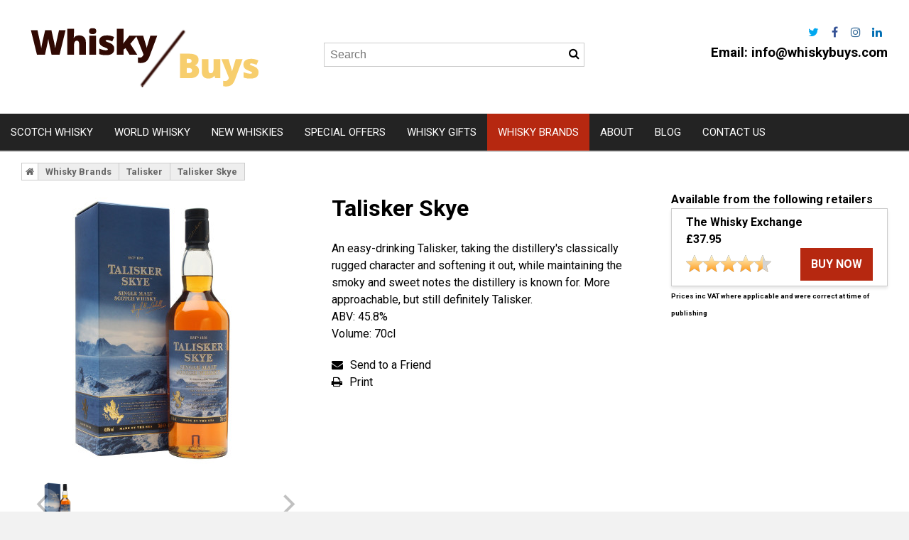

--- FILE ---
content_type: text/html; charset=utf-8
request_url: http://www.whiskybuys.com/whisky-brands/talisker/talisker-skye/
body_size: 7648
content:

<!DOCTYPE html>
<html>


<head>
    <meta charset="UTF-8">
    	<title>Talisker Skye Price | Whisky Buys</title>
    <meta name="description" content="">
    <meta name="keywords" content="">
	<meta name="format-detection" content="telephone=no" />

        <link rel="canonical" href="http://www.whiskybuys.com/whisky-brands/talisker/talisker-skye/">

        <meta name="robots" content="index, follow" />

    

    <meta name="viewport" content="width=device-width, initial-scale=1, maximum-scale=1, user-scalable=no" />

    <link href="https://fonts.googleapis.com/css?family=Roboto:300,400,700" rel="stylesheet">

    <link rel="stylesheet" href="/css/normalize.css">
    <link rel="stylesheet" href="/css/buys_gbl.css">
    <link rel="stylesheet" href="/css/buys_theme.css">
    <link rel="stylesheet" href="/css/star-rating-svg.css">
	<link rel="stylesheet" href="/css/buys_mods.css">

    <script type="text/javascript" src="//s7.addthis.com/js/300/addthis_widget.js#pubid=ra-58677ac782f54e05" async></script>

    <script type="text/javascript" src="/script/jquery.min.js"></script>
    <script type="text/javascript" src="/script/plugins/jquery.star-rating-svg.js"></script>
    <script type="text/javascript" src="/script/plugins/masonry.pkgd.min.js"></script>
    <script type="text/javascript" src="/script/buys_gbl.js"></script>

    <!--Umbraco Forms-->
    <script src="https://ajax.aspnetcdn.com/ajax/jquery.validate/1.13.1/jquery.validate.min.js"></script>
    <script src="https://ajax.aspnetcdn.com/ajax/mvc/5.1/jquery.validate.unobtrusive.min.js"></script>

<!-- Google Tag Manager -->
<script>(function(w,d,s,l,i){w[l]=w[l]||[];w[l].push({'gtm.start':
new Date().getTime(),event:'gtm.js'});var f=d.getElementsByTagName(s)[0],
j=d.createElement(s),dl=l!='dataLayer'?'&l='+l:'';j.async=true;j.src=
'https://www.googletagmanager.com/gtm.js?id='+i+dl;f.parentNode.insertBefore(j,f);
})(window,document,'script','dataLayer','GTM-PZJQB4');</script>
<!-- End Google Tag Manager -->

</head>

    




<body class="themeOne">


    <div id="window">
        <header class="siteHeader">
            
            <div class="inner">
                <div class="metaItems">
                    <div class="details">
                        <div class="socialLynxs">
                            <ul class="listless social inline">
                                    <li class="twitter"><a href="https://twitter.com/whiskybuys" target="_blank"></a></li>
                                                                    <li class="facebook"><a href="https://www.facebook.com/whiskybuys" target="_blank"></a></li>
                                                                                                    <li class="instagram"><a href="https://www.instagram.com/whiskybuys/" target="_blank"></a></li>
                                                                    <li class="linkedin"><a href="https://www.linkedin.com/company/10086460" target="_blank"></a></li>
                            </ul>
                        </div>
<h3>Email: <a href="mailto:info@whiskybuys.com">info@whiskybuys.com</a></h3>                    </div>
                    <div class="search">
                        <form method="GET" action="/search-results/">
                            <div class="field">
                                <input type="text" placeholder="Search" name="q">
                            </div>
                            <div class="submit">
                                <input type="submit" value="Search">
                            </div>
                        </form>
                        <div class="close"></div>
                    </div>
                </div>
                
        <div class="homeRoad">
            <a href="/">
                <img src="/media/1083/whisky-buys-logo.png" alt="whisky-buys-logo.png">
            </a>
        </div>


                <div class="mobileUser">
                    <div class="navToggle"></div>
                    <div class="searchToggle"></div>
                </div>
            </div>
            <nav id="navigation">
                <div class="inner">
                    <ul class="l0 listless">
                            <li class="l0">
                                <a href="/scotch-whisky/">Scotch Whisky</a>
                                    <ul class="l1 listless">
                                            <li class="l1">
                                                <a href="/scotch-whisky/by-region/">Region</a>
                                                    <ul class="listless">
                                                            <li><a href="/scotch-whisky/by-region/campbeltown/">Campbeltown</a></li>
                                                            <li><a href="/scotch-whisky/by-region/islay/">Islay</a></li>
                                                            <li><a href="/scotch-whisky/by-region/speyside/">Speyside</a></li>
                                                            <li><a href="/scotch-whisky/by-region/lowland/">Lowland</a></li>
                                                            <li><a href="/scotch-whisky/by-region/highland/">Highland</a></li>
                                                            <li><a href="/scotch-whisky/by-region/island/">Island</a></li>
                                                    </ul>
                                            </li>
                                            <li class="l1">
                                                <a href="/scotch-whisky/by-style/">Style</a>
                                                    <ul class="listless">
                                                            <li><a href="/scotch-whisky/by-style/blended/">Blended</a></li>
                                                            <li><a href="/scotch-whisky/by-style/grain/">Grain</a></li>
                                                            <li><a href="/scotch-whisky/by-style/rare-whisky/">Rare Whisky</a></li>
                                                    </ul>
                                            </li>
                                            <li class="l1">
                                                <a href="/scotch-whisky/independent-bottlers/">Independent Bottlers</a>
                                                    <ul class="listless">
                                                            <li><a href="/scotch-whisky/independent-bottlers/wemyss-malts/">Wemyss Malts</a></li>
                                                            <li><a href="/scotch-whisky/independent-bottlers/a-d-rattray/">A. D. Rattray</a></li>
                                                            <li><a href="/scotch-whisky/independent-bottlers/elements-of-islay/">Elements of Islay</a></li>
                                                            <li><a href="/scotch-whisky/independent-bottlers/hunter-laing/">Hunter Laing</a></li>
                                                            <li><a href="/scotch-whisky/independent-bottlers/gordon-and-macphail/">Gordon and MacPhail</a></li>
                                                            <li><a href="/scotch-whisky/independent-bottlers/douglas-laing/">Douglas Laing</a></li>
                                                    </ul>
                                            </li>
                                            <li class="l1">
                                                <a href="/scotch-whisky/new-whisky-distilleries/">New Whisky Distilleries</a>
                                                    <ul class="listless">
                                                            <li><a href="/scotch-whisky/new-whisky-distilleries/isle-of-harris/">Isle of Harris</a></li>
                                                            <li><a href="/scotch-whisky/new-whisky-distilleries/arbikie/">Arbikie </a></li>
                                                            <li><a href="/scotch-whisky/new-whisky-distilleries/clydeside-distillery/">Clydeside Distillery</a></li>
                                                            <li><a href="/scotch-whisky/new-whisky-distilleries/eden-mill/">Eden Mill</a></li>
                                                            <li><a href="/scotch-whisky/new-whisky-distilleries/ardnamurchan/">Ardnamurchan</a></li>
                                                            <li><a href="/scotch-whisky/new-whisky-distilleries/kingsbarns/">Kingsbarns</a></li>
                                                            <li><a href="/scotch-whisky/new-whisky-distilleries/ardnahoe/">Ardnahoe</a></li>
                                                    </ul>
                                            </li>
                                            <li class="l1">
                                                <a href="/scotch-whisky/lost-distilleries/">Lost Distilleries</a>
                                            </li>
                                    </ul>
                            </li>
                            <li class="l0">
                                <a href="/world-whisky/">World Whisky</a>
                                    <ul class="l1 listless">
                                            <li class="l1">
                                                <a href="/world-whisky/irish-whiskey/">Irish Whiskey</a>
                                            </li>
                                            <li class="l1">
                                                <a href="/world-whisky/american-whiskey/">American Whiskey</a>
                                            </li>
                                            <li class="l1">
                                                <a href="/world-whisky/japanese-whisky/">Japanese Whisky</a>
                                            </li>
                                            <li class="l1">
                                                <a href="/world-whisky/swedish-whisky/">Swedish Whisky</a>
                                            </li>
                                            <li class="l1">
                                                <a href="/world-whisky/english-whisky/">English Whisky</a>
                                            </li>
                                            <li class="l1">
                                                <a href="/world-whisky/indian-whisky/">Indian Whisky</a>
                                            </li>
                                            <li class="l1">
                                                <a href="/world-whisky/australian-whisky/">Australian Whisky</a>
                                            </li>
                                            <li class="l1">
                                                <a href="/world-whisky/french-whisky/">French Whisky</a>
                                            </li>
                                            <li class="l1">
                                                <a href="/world-whisky/swiss-whisky/">Swiss Whisky</a>
                                            </li>
                                    </ul>
                            </li>
                            <li class="l0">
                                <a href="/new-whiskies/">New Whiskies</a>
                            </li>
                            <li class="l0">
                                <a href="/special-offers/">Special Offers</a>
                            </li>
                            <li class="l0">
                                <a href="/whisky-gifts/">Whisky Gifts</a>
                            </li>
                            <li class="l0 active">
                                <a href="/whisky-brands/">Whisky Brands</a>
                                    <ul class="l1 listless">
                                            <li class="l1">
                                                <a href="/whisky-brands/aberfeldy/">Aberfeldy</a>
                                            </li>
                                            <li class="l1">
                                                <a href="/whisky-brands/aberlour/">Aberlour</a>
                                            </li>
                                            <li class="l1">
                                                <a href="/whisky-brands/a-d-rattray/">A. D. Rattray</a>
                                            </li>
                                            <li class="l1">
                                                <a href="/whisky-brands/amrut/">Amrut</a>
                                            </li>
                                            <li class="l1">
                                                <a href="/whisky-brands/an-cnoc/">An Cnoc</a>
                                            </li>
                                            <li class="l1">
                                                <a href="/whisky-brands/angels-nectar/">Angels Nectar</a>
                                            </li>
                                            <li class="l1">
                                                <a href="/whisky-brands/ardbeg/">Ardbeg</a>
                                            </li>
                                            <li class="l1">
                                                <a href="/whisky-brands/ardmore/">Ardmore</a>
                                            </li>
                                            <li class="l1">
                                                <a href="/whisky-brands/auchentoshan/">Auchentoshan</a>
                                            </li>
                                            <li class="l1">
                                                <a href="/whisky-brands/aultmore/">Aultmore </a>
                                            </li>
                                            <li class="l1">
                                                <a href="/whisky-brands/balblair/">Balblair</a>
                                            </li>
                                            <li class="l1">
                                                <a href="/whisky-brands/balvenie/">Balvenie</a>
                                            </li>
                                            <li class="l1">
                                                <a href="/whisky-brands/bells/">Bell&#39;s </a>
                                            </li>
                                            <li class="l1">
                                                <a href="/whisky-brands/ben-nevis/">Ben Nevis</a>
                                            </li>
                                            <li class="l1">
                                                <a href="/whisky-brands/benriach/">Benriach</a>
                                            </li>
                                            <li class="l1">
                                                <a href="/whisky-brands/benrinnes/">Benrinnes</a>
                                            </li>
                                            <li class="l1">
                                                <a href="/whisky-brands/benromach/">Benromach</a>
                                            </li>
                                            <li class="l1">
                                                <a href="/whisky-brands/ben-wyvis/">Ben Wyvis</a>
                                            </li>
                                            <li class="l1">
                                                <a href="/whisky-brands/blair-athol/">Blair Athol</a>
                                            </li>
                                            <li class="l1">
                                                <a href="/whisky-brands/bowmore/">Bowmore</a>
                                            </li>
                                            <li class="l1">
                                                <a href="/whisky-brands/brora/">Brora</a>
                                            </li>
                                            <li class="l1">
                                                <a href="/whisky-brands/bruichladdich/">Bruichladdich</a>
                                            </li>
                                            <li class="l1">
                                                <a href="/whisky-brands/bunnahabhain/">Bunnahabhain</a>
                                            </li>
                                            <li class="l1">
                                                <a href="/whisky-brands/bushmills/">Bushmills</a>
                                            </li>
                                            <li class="l1">
                                                <a href="/whisky-brands/caol-ila/">Caol Ila</a>
                                            </li>
                                            <li class="l1">
                                                <a href="/whisky-brands/cardhu/">Cardhu</a>
                                            </li>
                                            <li class="l1">
                                                <a href="/whisky-brands/clynelish/">Clynelish</a>
                                            </li>
                                            <li class="l1">
                                                <a href="/whisky-brands/cragganmore/">Cragganmore</a>
                                            </li>
                                            <li class="l1">
                                                <a href="/whisky-brands/dallas-dhu/">Dallas Dhu</a>
                                            </li>
                                            <li class="l1">
                                                <a href="/whisky-brands/dalmore/">Dalmore</a>
                                            </li>
                                            <li class="l1">
                                                <a href="/whisky-brands/dalwhinnie/">Dalwhinnie</a>
                                            </li>
                                            <li class="l1">
                                                <a href="/whisky-brands/deanston/">Deanston</a>
                                            </li>
                                            <li class="l1">
                                                <a href="/whisky-brands/dewars/">Dewar&#39;s </a>
                                            </li>
                                            <li class="l1">
                                                <a href="/whisky-brands/douglas-laing/">Douglas Laing</a>
                                            </li>
                                            <li class="l1">
                                                <a href="/whisky-brands/dufftown/">Dufftown</a>
                                            </li>
                                            <li class="l1">
                                                <a href="/whisky-brands/edradour/">Edradour</a>
                                            </li>
                                            <li class="l1">
                                                <a href="/whisky-brands/elements-of-islay/">Elements of Islay</a>
                                            </li>
                                            <li class="l1">
                                                <a href="/whisky-brands/english-whisky-company/">English Whisky Co.</a>
                                            </li>
                                            <li class="l1">
                                                <a href="/whisky-brands/envy/">Envy</a>
                                            </li>
                                            <li class="l1">
                                                <a href="/whisky-brands/famous-grouse/">Famous Grouse</a>
                                            </li>
                                            <li class="l1">
                                                <a href="/whisky-brands/gaelic-whisky/">Gaelic Whisky</a>
                                            </li>
                                            <li class="l1">
                                                <a href="/whisky-brands/glendalough/">Glendalough</a>
                                            </li>
                                            <li class="l1">
                                                <a href="/whisky-brands/glendronach/">Glendronach</a>
                                            </li>
                                            <li class="l1">
                                                <a href="/whisky-brands/glenlivet/">Glenlivet</a>
                                            </li>
                                            <li class="l1">
                                                <a href="/whisky-brands/glen-elgin/">Glen Elgin</a>
                                            </li>
                                            <li class="l1">
                                                <a href="/whisky-brands/glenfarclas/">Glenfarclas</a>
                                            </li>
                                            <li class="l1">
                                                <a href="/whisky-brands/glenfiddich/">Glenfiddich</a>
                                            </li>
                                            <li class="l1">
                                                <a href="/whisky-brands/glen-garioch/">Glen Garioch</a>
                                            </li>
                                            <li class="l1">
                                                <a href="/whisky-brands/glenglassaugh/">Glenglassaugh</a>
                                            </li>
                                            <li class="l1">
                                                <a href="/whisky-brands/glengoyne/">Glengoyne</a>
                                            </li>
                                            <li class="l1">
                                                <a href="/whisky-brands/glen-grant/">Glen Grant</a>
                                            </li>
                                            <li class="l1">
                                                <a href="/whisky-brands/glengyle/">Glengyle</a>
                                            </li>
                                            <li class="l1">
                                                <a href="/whisky-brands/glen-keith/">Glen Keith</a>
                                            </li>
                                            <li class="l1">
                                                <a href="/whisky-brands/glenkinchie/">Glenkinchie</a>
                                            </li>
                                            <li class="l1">
                                                <a href="/whisky-brands/glenmorangie/">Glenmorangie</a>
                                            </li>
                                            <li class="l1">
                                                <a href="/whisky-brands/glen-moray/">Glen Moray</a>
                                            </li>
                                            <li class="l1">
                                                <a href="/whisky-brands/glenrothes/">Glenrothes</a>
                                            </li>
                                            <li class="l1">
                                                <a href="/whisky-brands/glen-scotia/">Glen Scotia</a>
                                            </li>
                                            <li class="l1">
                                                <a href="/whisky-brands/glenturret/">Glenturret</a>
                                            </li>
                                            <li class="l1">
                                                <a href="/whisky-brands/glenury-royal/">Glenury Royal </a>
                                            </li>
                                            <li class="l1">
                                                <a href="/whisky-brands/gordon-and-macphail/">Gordon and MacPhail</a>
                                            </li>
                                            <li class="l1">
                                                <a href="/whisky-brands/haig-club/">Haig Club</a>
                                            </li>
                                            <li class="l1">
                                                <a href="/whisky-brands/hankey-bannister/">Hankey Bannister</a>
                                            </li>
                                            <li class="l1">
                                                <a href="/whisky-brands/hazelburn/">Hazelburn</a>
                                            </li>
                                            <li class="l1">
                                                <a href="/whisky-brands/highland-park/">Highland Park </a>
                                            </li>
                                            <li class="l1">
                                                <a href="/whisky-brands/hunter-laing/">Hunter Laing</a>
                                            </li>
                                            <li class="l1">
                                                <a href="/whisky-brands/isle-of-arran/">Isle of Arran</a>
                                            </li>
                                            <li class="l1">
                                                <a href="/whisky-brands/isle-of-raasay/">Isle of Raasay</a>
                                            </li>
                                            <li class="l1">
                                                <a href="/whisky-brands/jameson/">Jameson</a>
                                            </li>
                                            <li class="l1">
                                                <a href="/whisky-brands/johnnie-walker/">Johnnie Walker</a>
                                            </li>
                                            <li class="l1">
                                                <a href="/whisky-brands/jura/">Jura</a>
                                            </li>
                                            <li class="l1">
                                                <a href="/whisky-brands/kilchoman/">Kilchoman</a>
                                            </li>
                                            <li class="l1">
                                                <a href="/whisky-brands/kingsbarns/">Kingsbarns</a>
                                            </li>
                                            <li class="l1">
                                                <a href="/whisky-brands/knockando/">Knockando</a>
                                            </li>
                                            <li class="l1">
                                                <a href="/whisky-brands/lagavulin/">Lagavulin</a>
                                            </li>
                                            <li class="l1">
                                                <a href="/whisky-brands/lakes-distillery/">Lakes Distillery</a>
                                            </li>
                                            <li class="l1">
                                                <a href="/whisky-brands/langatun/">Langatun</a>
                                            </li>
                                            <li class="l1">
                                                <a href="/whisky-brands/laphroaig/">Laphroaig</a>
                                            </li>
                                            <li class="l1">
                                                <a href="/whisky-brands/ledaig/">Ledaig </a>
                                            </li>
                                            <li class="l1">
                                                <a href="/whisky-brands/loch-lomond/">Loch Lomond</a>
                                            </li>
                                            <li class="l1">
                                                <a href="/whisky-brands/longmorn/">Longmorn</a>
                                            </li>
                                            <li class="l1">
                                                <a href="/whisky-brands/longrow/">Longrow</a>
                                            </li>
                                            <li class="l1">
                                                <a href="/whisky-brands/lost-distillery-co/">Lost Distillery Co.</a>
                                            </li>
                                            <li class="l1">
                                                <a href="/whisky-brands/macallan/">Macallan</a>
                                            </li>
                                            <li class="l1">
                                                <a href="/whisky-brands/macduff/">Macduff</a>
                                            </li>
                                            <li class="l1">
                                                <a href="/whisky-brands/macduff-international/">MacDuff International</a>
                                            </li>
                                            <li class="l1">
                                                <a href="/whisky-brands/mackmyra/">Mackmyra</a>
                                            </li>
                                            <li class="l1">
                                                <a href="/whisky-brands/mannochmore/">Mannochmore</a>
                                            </li>
                                            <li class="l1">
                                                <a href="/whisky-brands/mortlach/">Mortlach</a>
                                            </li>
                                            <li class="l1">
                                                <a href="/whisky-brands/nikka/">Nikka</a>
                                            </li>
                                            <li class="l1">
                                                <a href="/whisky-brands/oban/">Oban</a>
                                            </li>
                                            <li class="l1">
                                                <a href="/whisky-brands/old-pulteney/">Old Pulteney</a>
                                            </li>
                                            <li class="l1">
                                                <a href="/whisky-brands/paul-john/">Paul John</a>
                                            </li>
                                            <li class="l1">
                                                <a href="/whisky-brands/peats-beast/">Peats&#39; Beast</a>
                                            </li>
                                            <li class="l1">
                                                <a href="/whisky-brands/platte-valley/">Platte Valley</a>
                                            </li>
                                            <li class="l1">
                                                <a href="/whisky-brands/port-askaig/">Port Askaig</a>
                                            </li>
                                            <li class="l1">
                                                <a href="/whisky-brands/port-ellen/">Port Ellen</a>
                                            </li>
                                            <li class="l1">
                                                <a href="/whisky-brands/rosebank/">Rosebank</a>
                                            </li>
                                            <li class="l1">
                                                <a href="/whisky-brands/royal-lochnagar/">Royal Lochnagar</a>
                                            </li>
                                            <li class="l1">
                                                <a href="/whisky-brands/scapa/">Scapa</a>
                                            </li>
                                            <li class="l1">
                                                <a href="/whisky-brands/smoegen/">Sm&#246;gen</a>
                                            </li>
                                            <li class="l1">
                                                <a href="/whisky-brands/smws/">SMWS</a>
                                            </li>
                                            <li class="l1">
                                                <a href="/whisky-brands/speyside-distillery/">Speyside Distillery</a>
                                            </li>
                                            <li class="l1">
                                                <a href="/whisky-brands/strathisla/">Strathisla</a>
                                            </li>
                                            <li class="l1">
                                                <a href="/whisky-brands/spirit-of-hven/">Spirit of Hven</a>
                                            </li>
                                            <li class="l1">
                                                <a href="/whisky-brands/springbank/">Springbank</a>
                                            </li>
                                            <li class="l1">
                                                <a href="/whisky-brands/starward-whisky/">Starward Whisky</a>
                                            </li>
                                            <li class="l1">
                                                <a href="/whisky-brands/strathmill/">Strathmill</a>
                                            </li>
                                            <li class="l1">
                                                <a href="/whisky-brands/talisker/">Talisker</a>
                                            </li>
                                            <li class="l1">
                                                <a href="/whisky-brands/tamdhu/">Tamdhu</a>
                                            </li>
                                            <li class="l1">
                                                <a href="/whisky-brands/teeling/">Teeling</a>
                                            </li>
                                            <li class="l1">
                                                <a href="/whisky-brands/the-islay-boys/">The Islay Boys</a>
                                            </li>
                                            <li class="l1">
                                                <a href="/whisky-brands/tobermory/">Tobermory</a>
                                            </li>
                                            <li class="l1">
                                                <a href="/whisky-brands/tomatin/">Tomatin</a>
                                            </li>
                                            <li class="l1">
                                                <a href="/whisky-brands/tormore/">Tormore</a>
                                            </li>
                                            <li class="l1">
                                                <a href="/whisky-brands/tullibardine/">Tullibardine</a>
                                            </li>
                                            <li class="l1">
                                                <a href="/whisky-brands/wemyss-malts/">Wemyss Malts</a>
                                            </li>
                                            <li class="l1">
                                                <a href="/whisky-brands/wolfburn/">Wolfburn</a>
                                            </li>
                                            <li class="l1">
                                                <a href="/whisky-brands/whyte-and-mackay/">Whyte and Mackay</a>
                                            </li>
                                            <li class="l1">
                                                <a href="/whisky-brands/yamazakura/">Yamazakura</a>
                                            </li>
                                    </ul>
                            </li>
                            <li class="l0">
                                <a href="/about/">About</a>
                                    <ul class="l1 listless">
                                            <li class="l1">
                                                <a href="/about/history/">History</a>
                                            </li>
                                            <li class="l1">
                                                <a href="/about/production/">Production</a>
                                            </li>
                                            <li class="l1">
                                                <a href="/about/distilleries/">Distilleries</a>
                                            </li>
                                            <li class="l1">
                                                <a href="/about/tours-and-trails/">Tours and Trails</a>
                                            </li>
                                            <li class="l1">
                                                <a href="/about/events-and-festivals/">Events and Festivals</a>
                                            </li>
                                            <li class="l1">
                                                <a href="/about/festivals-calendar/">Festivals Calendar</a>
                                            </li>
                                            <li class="l1">
                                                <a href="/about/bloggers/">Bloggers </a>
                                            </li>
                                            <li class="l1">
                                                <a href="/about/ambassadors/">Ambassadors</a>
                                            </li>
                                            <li class="l1">
                                                <a href="/about/whisky-shops-and-retailers/">Shops and Retailers</a>
                                            </li>
                                            <li class="l1">
                                                <a href="/about/whisky-auctions/">Whisky Auctions</a>
                                            </li>
                                            <li class="l1">
                                                <a href="/about/whisky-bars/">Whisky Bars</a>
                                            </li>
                                            <li class="l1">
                                                <a href="/about/cocktails-recipes/">Cocktails &amp; Recipes</a>
                                            </li>
                                            <li class="l1">
                                                <a href="/about/awards/">Awards</a>
                                            </li>
                                            <li class="l1">
                                                <a href="/about/societies-and-clubs/">Societies and Clubs</a>
                                            </li>
                                            <li class="l1">
                                                <a href="/about/industry-leaders/">Industry Leaders</a>
                                            </li>
                                            <li class="l1">
                                                <a href="/about/world-whisky-day/">World Whisky Day</a>
                                            </li>
                                            <li class="l1">
                                                <a href="/about/reviews-and-ratings/">Reviews and Ratings</a>
                                            </li>
                                            <li class="l1">
                                                <a href="/about/league-tables/">League Tables</a>
                                            </li>
                                            <li class="l1">
                                                <a href="/about/careers/">Careers</a>
                                            </li>
                                            <li class="l1">
                                                <a href="/about/list-of-brand-owners/">List of Brand Owners</a>
                                            </li>
                                            <li class="l1">
                                                <a href="/about/whisky-photography/">Whisky Photography</a>
                                            </li>
                                    </ul>
                            </li>
                            <li class="l0">
                                <a href="/blog/">Blog</a>
                            </li>
                            <li class="l0">
                                <a href="/contact-form/">Contact Us</a>
                            </li>
                    </ul>
                </div>
            </nav>
            <div class="pseudoStickyBlock"></div>
        </header>

        <div class="contentConstrain">
            



<div class="breadcrumbs">
    <div class="inner">
        <div class="crumbs">
            <div class="home crumb"><a href="/"></a></div>
                <div class="crumb"><a href="/whisky-brands/">Whisky Brands</a></div>
                <div class="crumb"><a href="/whisky-brands/talisker/">Talisker</a></div>
            <div class="crumb current">Talisker Skye</div>
        </div>
    </div>
</div>


<section class="singleProduct">
    <div class="inner">
        <!-- Product Images -->
        <div class="productImage buyCol">
            <div class="images">
                    <div class="img">
                        <img src="/media/1229/talisker-skye-whisky-buys.jpg" alt="talisker-skye-whisky-buys.jpg">
                    </div>
            </div>
        </div>

        <div class="productDes buyCol">
            <h1>Talisker Skye</h1>

            An easy-drinking Talisker, taking the distillery's classically rugged character and softening it out, while maintaining the smoky and sweet notes the distillery is known for. More approachable, but still definitely Talisker.

            <div class="details">
                    <span class="strength">ABV: 45.8%</span>
                                                    <span class="sizes">Volume: 70cl</span>
            </div>

            <div class="shareBox">
                <!--<ul class="social listless">
                    <li class="facebook" data-social="at-svc-facebook">Share</li>
                    <li class="twitter" data-social="at-svc-twitter">Tweet</li>
                    <li class="googlePlus" data-social="at-svc-google_plusone_share">Google+</li>
                    <li class="pinterest" data-social="at-svc-pinterest_share">Pinterest</li>
                </ul>-->

                <div class="addthis_inline_share_toolbox"></div>

            </div>

            <div class="email" data-social="at-svc-facebook">Send to a Friend</div>
            <div class="print" onclick="window.print()">Print</div>
        </div>

        <div class="productBuy buyCol">

                <h4>Available from the following retailers</h4>




        <div class="price">
            <div class="cost">
                <h3>The Whisky Exchange</h3>
                <h3>£37.95</h3>
            </div>
            <div class="star" data-star="9"></div>
            <a href="https://www.awin1.com/pclick.php?p=23013827621&amp;a=324763&amp;m=400" target="_blank" rel="nofollow" class="cta">buy now</a>
        </div>
                <strong>Prices inc VAT where applicable and were correct at time of publishing</strong>

        </div>

        <div class="productBox">
                            <h3 class="boxHeading">Related Products</h3>
                <div class="productSlider col-6 products grid">

                        <div class="product">
                            <a href="/whisky-brands/talisker/talisker-10-year-old/">
                                <div class="img">
                                    <div class="tags">
                                    </div>
                                    <img src="/media/1222/talisker-10-year-old-whisky-buys.jpg?anchor=center&amp;mode=crop&amp;width=370&amp;height=388&amp;rnd=131304417550000000" alt="talisker-10-year-old-whisky-buys.jpg">
                                </div>
                            </a>

                            <div class="productBlurb">
                                <!--<h4 class="title">Product Name</h4>-->

                                <p></p>
                            </div>

                            <div class="priceMenu">
                                <div class="price">

                                        <p class="lowest">Lowest Price From</p>
                                        <span class="currentPrice">£37.95</span>
                                </div>
                                <h5>Talisker 10 Year Old</h5>

                                <a href="/whisky-brands/talisker/talisker-10-year-old/" class="cta">View Product</a>
                            </div>
                        </div>
                        <div class="product">
                            <a href="/whisky-brands/talisker/talisker-port-ruighe/">
                                <div class="img">
                                    <div class="tags">
                                    </div>
                                    <img src="/media/1228/talisker-port-ruighe-port-finish-whisky-buys.jpg?anchor=center&amp;mode=crop&amp;width=370&amp;height=388&amp;rnd=131304417550000000" alt="talisker-port-ruighe-port-finish-whisky-buys.jpg">
                                </div>
                            </a>

                            <div class="productBlurb">
                                <!--<h4 class="title">Product Name</h4>-->

                                <p></p>
                            </div>

                            <div class="priceMenu">
                                <div class="price">

                                        <p class="lowest">Lowest Price From</p>
                                        <span class="currentPrice">£49.95</span>
                                </div>
                                <h5>Talisker Port Ruighe Port Finish</h5>

                                <a href="/whisky-brands/talisker/talisker-port-ruighe/" class="cta">View Product</a>
                            </div>
                        </div>
                        <div class="product">
                            <a href="/whisky-brands/talisker/talisker-18-years-old/">
                                <div class="img">
                                    <div class="tags">
                                    </div>
                                    <img src="/media/1223/talisker-18-year-old-whisky-buys.jpg?anchor=center&amp;mode=crop&amp;width=370&amp;height=388&amp;rnd=131304417550000000" alt="talisker-18-year-old-whisky-buys.jpg">
                                </div>
                            </a>

                            <div class="productBlurb">
                                <!--<h4 class="title">Product Name</h4>-->

                                <p></p>
                            </div>

                            <div class="priceMenu">
                                <div class="price">

                                        <p class="lowest">Lowest Price From</p>
                                        <span class="currentPrice">£78.95</span>
                                </div>
                                <h5>Talisker 18 Year Old</h5>

                                <a href="/whisky-brands/talisker/talisker-18-years-old/" class="cta">View Product</a>
                            </div>
                        </div>
                        <div class="product">
                            <a href="/whisky-brands/talisker/talisker-57-north/">
                                <div class="img">
                                    <div class="tags">
                                    </div>
                                    <img src="/media/1224/talisker-57-north-whisky-buys.jpg?anchor=center&amp;mode=crop&amp;width=370&amp;height=388&amp;rnd=131304417550000000" alt="talisker-57-north-whisky-buys.jpg">
                                </div>
                            </a>

                            <div class="productBlurb">
                                <!--<h4 class="title">Product Name</h4>-->

                                <p></p>
                            </div>

                            <div class="priceMenu">
                                <div class="price">

                                        <p class="lowest">Lowest Price From</p>
                                        <span class="currentPrice">£69.95</span>
                                </div>
                                <h5>Talisker 57&#176; North</h5>

                                <a href="/whisky-brands/talisker/talisker-57-north/" class="cta">View Product</a>
                            </div>
                        </div>
                        <div class="product">
                            <a href="/whisky-brands/talisker/talisker-1977-35-year-old/">
                                <div class="img">
                                    <div class="tags">
                                    </div>
                                    <img src="/media/1225/talisker-1977-35-year-old-whisky-buys.jpg?anchor=center&amp;mode=crop&amp;width=370&amp;height=388&amp;rnd=131304417550000000" alt="talisker-1977-35-year-old-whisky-buys.jpg">
                                </div>
                            </a>

                            <div class="productBlurb">
                                <!--<h4 class="title">Product Name</h4>-->

                                <p></p>
                            </div>

                            <div class="priceMenu">
                                <div class="price">

                                        <p class="lowest">Lowest Price From</p>
                                        <span class="currentPrice">£1750.00</span>
                                </div>
                                <h5>Talisker 1977 35 Year Old</h5>

                                <a href="/whisky-brands/talisker/talisker-1977-35-year-old/" class="cta">View Product</a>
                            </div>
                        </div>
                        <div class="product">
                            <a href="/whisky-brands/talisker/talisker-storm/">
                                <div class="img">
                                    <div class="tags">
                                    </div>
                                    <img src="/media/1230/talisker-storm-whisky-buys.jpg?anchor=center&amp;mode=crop&amp;width=370&amp;height=388&amp;rnd=131304417560000000" alt="talisker-storm-whisky-buys.jpg">
                                </div>
                            </a>

                            <div class="productBlurb">
                                <!--<h4 class="title">Product Name</h4>-->

                                <p></p>
                            </div>

                            <div class="priceMenu">
                                <div class="price">

                                        <p class="lowest">Lowest Price From</p>
                                        <span class="currentPrice">£36.95</span>
                                </div>
                                <h5>Talisker Storm</h5>

                                <a href="/whisky-brands/talisker/talisker-storm/" class="cta">View Product</a>
                            </div>
                        </div>
                </div>
        </div>
    </div>
</section>


            <footer class="siteFooter">
                <div class="inner">
                    <div class="blockContactInfo">

                        <div class="info">
                            <ul class="listless">
                                    <li> <address> 3 Castle Court, Carnegie Campus, Scotland, KY11 8PB </address> </li>
                                                                    <li> <h3>Call us now: 0560 384 6560</h3> </li>
                                                                    <li> Email: <a href="mailto:info@whiskybuys.com">info@whiskybuys.com</a> </li>
                            </ul>
                        </div>
                    </div>

                    

<div class="blockList">
        <div class="block">
            <h3>Information</h3>

            <ul class="listless">
                    <li><a href="/about-us/">About Us</a></li>
                    <li><a href="/faqs/">FAQs</a></li>
                    <li><a href="/sitemap/">Sitemap</a></li>
            </ul>
        </div>
        <div class="block">
            <h3>Advertising</h3>

            <ul class="listless">
                    <li><a href="/advertisers/">Advertisers</a></li>
                    <li><a href="/write-for-us/">Write For Us</a></li>
                    <li><a href="/affiliates/">Affiliate</a></li>
            </ul>
        </div>
        <div class="block">
            <h3>Legal</h3>

            <ul class="listless">
                    <li><a href="/privacy-policy/">Privacy Policy</a></li>
                    <li><a href="/tcs/">T&amp;Cs</a></li>
                    <li><a href="/disclaimer/">Disclaimer</a></li>
            </ul>
        </div>
            <div class="block">
            <h3>Partner Sites</h3>

            <ul class="listless">

                    <li><a href="http://www.ginbuys.com" target="_blank">Gin Buys</a></li>
            </ul>
        </div>
</div>


                    <!--<div class="block">
                        <div class="footSocial">
                            <ul class="social listless">
                                <li class="twitter"><a href=""></a></li>
                                <li class="facebook"><a href=""></a></li>
                                <li class="instagram"><a href=""></a></li>
                            </ul>
                        </div>
                    </div>-->
                </div>
            </footer>
            <div class="footnote">
                <p>&#169; 2020 Whisky Buys</p>
            </div>

        </div>
    </div>
<!-- Google Tag Manager (noscript) -->
<noscript><iframe src="https://www.googletagmanager.com/ns.html?id=GTM-PZJQB4"
height="0" width="0" style="display:none;visibility:hidden"></iframe></noscript>
<!-- End Google Tag Manager (noscript) -->

<!-- Affiliate Window Convert a Link code-->	
<script src="https://www.dwin2.com/pub.324763.min.js" async></script>


</body>
</html>


--- FILE ---
content_type: text/html; charset=utf-8
request_url: https://www.google.com/recaptcha/api2/aframe
body_size: 184
content:
<!DOCTYPE HTML><html><head><meta http-equiv="content-type" content="text/html; charset=UTF-8"></head><body><script nonce="qYglH7gQqz-4gzNx89q0DQ">/** Anti-fraud and anti-abuse applications only. See google.com/recaptcha */ try{var clients={'sodar':'https://pagead2.googlesyndication.com/pagead/sodar?'};window.addEventListener("message",function(a){try{if(a.source===window.parent){var b=JSON.parse(a.data);var c=clients[b['id']];if(c){var d=document.createElement('img');d.src=c+b['params']+'&rc='+(localStorage.getItem("rc::a")?sessionStorage.getItem("rc::b"):"");window.document.body.appendChild(d);sessionStorage.setItem("rc::e",parseInt(sessionStorage.getItem("rc::e")||0)+1);localStorage.setItem("rc::h",'1769711648285');}}}catch(b){}});window.parent.postMessage("_grecaptcha_ready", "*");}catch(b){}</script></body></html>

--- FILE ---
content_type: text/css
request_url: http://www.whiskybuys.com/css/buys_gbl.css
body_size: 39464
content:
.promo-img {
	display:inline-block !important;
}

.listless, .listless > li, body,
html,
header,
footer,
section,
div,
article,
main,
aside,
nav {
  -webkit-box-sizing: border-box;
  -moz-box-sizing: border-box;
  box-sizing: border-box;
  display: block;
  position: relative;
  float: left;
  height: auto; }

.listless, .listless > li {
  list-style: none;
  margin: 0;
  padding: 0; }

.accordionMenu .accMenu h4.title a, header.siteHeader a, footer.siteFooter a, .products .product a, nav.filters .pagination .pages .page span, nav.filters .pagination .pages .page a, section.catalogContainer aside.leftColumn .productSide .product a, section.blog .posts .post a, section.blog aside.sideBar.rightColumn ul.category a, section.blog aside.sideBar.rightColumn ul.category span, .searchResults .ezsearch-results a, .searchResults .ezsearch-pager a, .breadcrumbs a, aside.leftColumn ul.asideLink a, aside.rightColumn ul.asideLink a {
  text-decoration: none;
  color: inherit; }

.cta {
  transition: all 0.3s ease-in-out;
  -ms-transition: all 0.3s ease-in-out;
  -o-transition: all 0.3s ease-in-out;
  -webkit-transition: all 0.3s ease-in-out;
  -moz-transition: all 0.3s ease-in-out;
  display: inline-block;
  padding: 15px;
  font-weight: 700;
  line-height: 1;
  text-transform: uppercase;
  text-align: center;
  text-decoration: none; }
  .cta:hover {
    background: #666 !important;
    -moz-box-shadow: inset 0 0 0px 2px #FFF;
    -webkit-box-shadow: inset 0 0 0px 2px #FFF;
    box-shadow: inset 0 0 0px 2px #FFF; }

.products .product .price, nav.filters .sorter .view > span, section.singleProduct .productBuy .price, section.singleProduct .boxHeading, section.blog .posts .post header.title time, section.blog .posts .post header.title span.type, section.blog .posts .post header.title .readMore, section.blog #loadMore, section.blog.article a.post, aside.leftColumn .columnHeading, aside.rightColumn .columnHeading {
  text-transform: uppercase;
  font-weight: 700; }

* {
  -webkit-box-sizing: border-box;
  -moz-box-sizing: border-box;
  box-sizing: border-box;
  z-index: 1; }

body,
html,
header,
footer,
section,
div,
article,
main,
aside,
nav {
  width: 100%;
  margin: 0;
  padding: 0; }

html, body {
  width: 100%;
  height: 100%;
  margin: 0px;
  padding: 0px; }

body.noscroll {
  overflow: hidden; }

.mm-page {
  height: 100%; }

#window {
  width: 100%;
  height: 100%; }

img {
  display: block;
  height: auto;
  max-width: 100%; }

section {
  padding: 30px; }
  @media screen and (max-width: 768px) {
    section {
      padding: 20px; } }

.inner, .contentConstrain {
  float: none;
  margin: 0 auto;
  width: 100%;
  max-width: 1300px;
  clear: both; }
  .inner::after, .contentConstrain::after {
    content: "";
    display: table;
    clear: both; }

.contentConstrain {
  background: #FFF;
  -moz-box-shadow: 0 0 4px 1px rgba(0, 0, 0, 0.22);
  -webkit-box-shadow: 0 0 4px 1px rgba(0, 0, 0, 0.22);
  box-shadow: 0 0 4px 1px rgba(0, 0, 0, 0.22); }

input[type="submit"] {
  color: #FFF;
  padding: 10px 40px;
  outline: 0;
  border: 0;
  text-transform: uppercase;
  cursor: pointer; }

body {
  font-family: "Roboto", sans-serif;
  font-size: 16px;
  font-weight: 400;
  color: #000;
  line-height: 1.5; }

body {
  background: #F2F2F2; }

a {
  color: #000; }

blockquote {
  padding: 20px;
  margin: 20px 0;
  border: 1px solid #CCC;
  border-left: 10px solid #CCC; }
  blockquote::after {
    content: "";
    display: table;
    clear: both; }

p {
  line-height: 1.5;
  margin: 0.5em 0; }

iframe {
  max-width: 100%; }

input[type="text"],
input[type="number"],
input[type="email"],
input[type="password"],
input[type="tel"],
textarea,
select {
  padding: 7px 8px;
  border: 1px solid #CCC;
  -webkit-appearance: none;
  -webkit-border-radius: 0;
  -moz-border-radius: 0;
  border-radius: 0; }

input:-webkit-autofill {
  -moz-box-shadow: 0 0 0px 1000px #FFF inset;
  -webkit-box-shadow: 0 0 0px 1000px #FFF inset;
  box-shadow: 0 0 0px 1000px #FFF inset; }

.at-cv-lightbox div {
  float: none; }

.arrowRight {
  width: auto;
  display: inline-block; }
  .arrowRight::before {
    float: right;
    display: block;
    margin-left: 10px;
    line-height: inherit !important;
    vertical-align: middle; }

.accordionMenu {
  margin-bottom: 20px; }
  .accordionMenu .accMenu h4.title {
    width: 100%;
    clear: both;
    margin: 0;
    position: relative;
    cursor: pointer;
    padding: 3px;
    border-bottom: 1px solid #CCC; }
    .accordionMenu .accMenu h4.title a:hover {
      color: #B62810; }
    .accordionMenu .accMenu h4.title::before {
      position: absolute;
      top: 50%;
      -webkit-transform: translateY(-50%);
      -ms-transform: translateY(-50%);
      transform: translateY(-50%);
      right: 20px; }
  .accordionMenu .accMenu:first-child h4 {
    border-top: 1px solid #CCC; }
  .accordionMenu .accMenu .content {
    display: none; }
  .accordionMenu .accMenu .content ul {
    width: 100%; }
    .accordionMenu .accMenu .content ul li {
      width: 100%;
      border-bottom: 1px solid #CCC;
      padding: 3px 20px; }

/*!
 *  Font Awesome 4.6.3 by @davegandy - http://fontawesome.io - @fontawesome
 *  License - http://fontawesome.io/license (Font: SIL OFL 1.1, CSS: MIT License)
 */
@font-face {
  font-family: 'FontAwesome';
  src: url("icons/fontawesome-webfont.eot?v=4.6.3");
  src: url("icons/fontawesome-webfont.eot?#iefix&v=4.6.3") format("embedded-opentype"), url("icons/fontawesome-webfont.woff2?v=4.6.3") format("woff2"), url("icons/fontawesome-webfont.woff?v=4.6.3") format("woff"), url("icons/fontawesome-webfont.ttf?v=4.6.3") format("truetype"), url("icons/fontawesome-webfont.svg?v=4.6.3#fontawesomeregular") format("svg");
  font-weight: normal;
  font-style: normal; }

.fa, .arrowRight::before, .accordionMenu .accMenu h4.title::before, header.siteHeader .navToggle::before, header.siteHeader .searchToggle::before, header.siteHeader .search .submit::before, header.siteHeader .search .close::before, header.siteHeader nav#navigation ul.l0 ul.l1 li.l1 ul li a::before, nav.headerLinks .links ul li a::before, nav.headerLinks .userItems li.account a::before, nav.headerLinks .dropDowns .select::before, .mobNav .close::before, nav.filters .sorter .select .option::before, nav.filters .sorter .view div span:before, section.singleProduct .productBuy .qty .toggleQty div::before, section.blog #loadMore::before, section.blog.article a.post::before, .searchResults .ezsearch-results .ezsearch-result .image::before, .breadcrumbs .crumbs .crumb.home a::before, aside.leftColumn ul.asideLink a::before, aside.rightColumn ul.asideLink a::before, ul.social li::before, .email::before, .print::before {
  display: inline-block;
  font: normal normal normal 14px/1 FontAwesome;
  font-size: inherit;
  text-rendering: auto;
  -webkit-font-smoothing: antialiased;
  -moz-osx-font-smoothing: grayscale; }

.fa-lg {
  font-size: 1.33333333em;
  line-height: .75em;
  vertical-align: -15%; }

.fa-2x {
  font-size: 2em; }

.fa-3x {
  font-size: 3em; }

.fa-4x {
  font-size: 4em; }

.fa-5x {
  font-size: 5em; }

.fa-fw {
  width: 1.28571429em;
  text-align: center; }

.fa-ul {
  padding-left: 0;
  margin-left: 2.14285714em;
  list-style-type: none; }

.fa-ul > li {
  position: relative; }

.fa-li {
  position: absolute;
  left: -2.14285714em;
  width: 2.14285714em;
  top: .14285714em;
  text-align: center; }

.fa-li.fa-lg {
  left: -1.85714286em; }

.fa-border {
  padding: .2em .25em .15em;
  border: solid .08em #eee;
  border-radius: .1em; }

.fa-pull-left {
  float: left; }

.fa-pull-right {
  float: right; }

.fa.fa-pull-left, .fa-pull-left.arrowRight::before, .accordionMenu .accMenu h4.fa-pull-left.title::before, header.siteHeader .fa-pull-left.navToggle::before, header.siteHeader .fa-pull-left.searchToggle::before, header.siteHeader .search .fa-pull-left.submit::before, header.siteHeader .search .fa-pull-left.close::before, header.siteHeader nav#navigation ul.l0 ul.l1 li.l1 ul li a.fa-pull-left::before, nav.headerLinks .links ul li a.fa-pull-left::before, nav.headerLinks .userItems li.account a.fa-pull-left::before, nav.headerLinks .dropDowns .fa-pull-left.select::before, .mobNav .fa-pull-left.close::before, nav.filters .sorter .select .fa-pull-left.option::before, nav.filters .sorter .view div span.fa-pull-left:before, section.singleProduct .productBuy .qty .toggleQty div.fa-pull-left::before, section.blog .fa-pull-left#loadMore::before, section.blog.article a.fa-pull-left.post::before, .searchResults .ezsearch-results .ezsearch-result .fa-pull-left.image::before, .breadcrumbs .crumbs .crumb.home a.fa-pull-left::before, aside.leftColumn ul.asideLink a.fa-pull-left::before, aside.rightColumn ul.asideLink a.fa-pull-left::before, ul.social li.fa-pull-left::before, .fa-pull-left.email::before, .fa-pull-left.print::before {
  margin-right: .3em; }

.fa.fa-pull-right, .fa-pull-right.arrowRight::before, .accordionMenu .accMenu h4.fa-pull-right.title::before, header.siteHeader .fa-pull-right.navToggle::before, header.siteHeader .fa-pull-right.searchToggle::before, header.siteHeader .search .fa-pull-right.submit::before, header.siteHeader .search .fa-pull-right.close::before, header.siteHeader nav#navigation ul.l0 ul.l1 li.l1 ul li a.fa-pull-right::before, nav.headerLinks .links ul li a.fa-pull-right::before, nav.headerLinks .userItems li.account a.fa-pull-right::before, nav.headerLinks .dropDowns .fa-pull-right.select::before, .mobNav .fa-pull-right.close::before, nav.filters .sorter .select .fa-pull-right.option::before, nav.filters .sorter .view div span.fa-pull-right:before, section.singleProduct .productBuy .qty .toggleQty div.fa-pull-right::before, section.blog .fa-pull-right#loadMore::before, section.blog.article a.fa-pull-right.post::before, .searchResults .ezsearch-results .ezsearch-result .fa-pull-right.image::before, .breadcrumbs .crumbs .crumb.home a.fa-pull-right::before, aside.leftColumn ul.asideLink a.fa-pull-right::before, aside.rightColumn ul.asideLink a.fa-pull-right::before, ul.social li.fa-pull-right::before, .fa-pull-right.email::before, .fa-pull-right.print::before {
  margin-left: .3em; }

.pull-right {
  float: right; }

.pull-left {
  float: left; }

.fa.pull-left, .pull-left.arrowRight::before, .accordionMenu .accMenu h4.pull-left.title::before, header.siteHeader .pull-left.navToggle::before, header.siteHeader .pull-left.searchToggle::before, header.siteHeader .search .pull-left.submit::before, header.siteHeader .search .pull-left.close::before, header.siteHeader nav#navigation ul.l0 ul.l1 li.l1 ul li a.pull-left::before, nav.headerLinks .links ul li a.pull-left::before, nav.headerLinks .userItems li.account a.pull-left::before, nav.headerLinks .dropDowns .pull-left.select::before, .mobNav .pull-left.close::before, nav.filters .sorter .select .pull-left.option::before, nav.filters .sorter .view div span.pull-left:before, section.singleProduct .productBuy .qty .toggleQty div.pull-left::before, section.blog .pull-left#loadMore::before, section.blog.article a.pull-left.post::before, .searchResults .ezsearch-results .ezsearch-result .pull-left.image::before, .breadcrumbs .crumbs .crumb.home a.pull-left::before, aside.leftColumn ul.asideLink a.pull-left::before, aside.rightColumn ul.asideLink a.pull-left::before, ul.social li.pull-left::before, .pull-left.email::before, .pull-left.print::before {
  margin-right: .3em; }

.fa.pull-right, .pull-right.arrowRight::before, .accordionMenu .accMenu h4.pull-right.title::before, header.siteHeader .pull-right.navToggle::before, header.siteHeader .pull-right.searchToggle::before, header.siteHeader .search .pull-right.submit::before, header.siteHeader .search .pull-right.close::before, header.siteHeader nav#navigation ul.l0 ul.l1 li.l1 ul li a.pull-right::before, nav.headerLinks .links ul li a.pull-right::before, nav.headerLinks .userItems li.account a.pull-right::before, nav.headerLinks .dropDowns .pull-right.select::before, .mobNav .pull-right.close::before, nav.filters .sorter .select .pull-right.option::before, nav.filters .sorter .view div span.pull-right:before, section.singleProduct .productBuy .qty .toggleQty div.pull-right::before, section.blog .pull-right#loadMore::before, section.blog.article a.pull-right.post::before, .searchResults .ezsearch-results .ezsearch-result .pull-right.image::before, .breadcrumbs .crumbs .crumb.home a.pull-right::before, aside.leftColumn ul.asideLink a.pull-right::before, aside.rightColumn ul.asideLink a.pull-right::before, ul.social li.pull-right::before, .pull-right.email::before, .pull-right.print::before {
  margin-left: .3em; }

.fa-spin {
  -webkit-animation: fa-spin 2s infinite linear;
  animation: fa-spin 2s infinite linear; }

.fa-pulse {
  -webkit-animation: fa-spin 1s infinite steps(8);
  animation: fa-spin 1s infinite steps(8); }

@-webkit-keyframes fa-spin {
  0% {
    -webkit-transform: rotate(0deg);
    transform: rotate(0deg); }
  100% {
    -webkit-transform: rotate(359deg);
    transform: rotate(359deg); } }

@keyframes fa-spin {
  0% {
    -webkit-transform: rotate(0deg);
    transform: rotate(0deg); }
  100% {
    -webkit-transform: rotate(359deg);
    transform: rotate(359deg); } }

.fa-rotate-90 {
  -ms-filter: "progid:DXImageTransform.Microsoft.BasicImage(rotation=1)";
  -webkit-transform: rotate(90deg);
  -ms-transform: rotate(90deg);
  transform: rotate(90deg); }

.fa-rotate-180 {
  -ms-filter: "progid:DXImageTransform.Microsoft.BasicImage(rotation=2)";
  -webkit-transform: rotate(180deg);
  -ms-transform: rotate(180deg);
  transform: rotate(180deg); }

.fa-rotate-270 {
  -ms-filter: "progid:DXImageTransform.Microsoft.BasicImage(rotation=3)";
  -webkit-transform: rotate(270deg);
  -ms-transform: rotate(270deg);
  transform: rotate(270deg); }

.fa-flip-horizontal {
  -ms-filter: "progid:DXImageTransform.Microsoft.BasicImage(rotation=0, mirror=1)";
  -webkit-transform: scale(-1, 1);
  -ms-transform: scale(-1, 1);
  transform: scale(-1, 1); }

.fa-flip-vertical {
  -ms-filter: "progid:DXImageTransform.Microsoft.BasicImage(rotation=2, mirror=1)";
  -webkit-transform: scale(1, -1);
  -ms-transform: scale(1, -1);
  transform: scale(1, -1); }

:root .fa-rotate-90, :root .fa-rotate-180, :root .fa-rotate-270, :root .fa-flip-horizontal, :root .fa-flip-vertical {
  filter: none; }

.fa-stack {
  position: relative;
  display: inline-block;
  width: 2em;
  height: 2em;
  line-height: 2em;
  vertical-align: middle; }

.fa-stack-1x, .fa-stack-2x {
  position: absolute;
  left: 0;
  width: 100%;
  text-align: center; }

.fa-stack-1x {
  line-height: inherit; }

.fa-stack-2x {
  font-size: 2em; }

.fa-inverse {
  color: #fff; }

.fa-glass:before, .searchResults .ezsearch-results .ezsearch-result .image:before {
  content: "\f000"; }

.fa-music:before {
  content: "\f001"; }

.fa-search:before, header.siteHeader .searchToggle:before, header.siteHeader .search .submit:before {
  content: "\f002"; }

.fa-envelope-o:before {
  content: "\f003"; }

.fa-heart:before {
  content: "\f004"; }

.fa-star:before {
  content: "\f005"; }

.fa-star-o:before {
  content: "\f006"; }

.fa-user:before, nav.headerLinks .userItems li.account a:before {
  content: "\f007"; }

.fa-film:before {
  content: "\f008"; }

.fa-th-large:before, nav.filters .sorter .view div.grid span:before {
  content: "\f009"; }

.fa-th:before {
  content: "\f00a"; }

.fa-th-list:before {
  content: "\f00b"; }

.fa-check:before {
  content: "\f00c"; }

.fa-remove:before, .fa-close:before, .fa-times:before, header.siteHeader .search .close:before, .mobNav .close:before {
  content: "\f00d"; }

.fa-search-plus:before {
  content: "\f00e"; }

.fa-search-minus:before {
  content: "\f010"; }

.fa-power-off:before {
  content: "\f011"; }

.fa-signal:before {
  content: "\f012"; }

.fa-gear:before, .fa-cog:before {
  content: "\f013"; }

.fa-trash-o:before {
  content: "\f014"; }

.fa-home:before, .breadcrumbs .crumbs .crumb.home a:before {
  content: "\f015"; }

.fa-file-o:before {
  content: "\f016"; }

.fa-clock-o:before {
  content: "\f017"; }

.fa-road:before {
  content: "\f018"; }

.fa-download:before {
  content: "\f019"; }

.fa-arrow-circle-o-down:before {
  content: "\f01a"; }

.fa-arrow-circle-o-up:before {
  content: "\f01b"; }

.fa-inbox:before {
  content: "\f01c"; }

.fa-play-circle-o:before {
  content: "\f01d"; }

.fa-rotate-right:before, .fa-repeat:before {
  content: "\f01e"; }

.fa-refresh:before {
  content: "\f021"; }

.fa-list-alt:before {
  content: "\f022"; }

.fa-lock:before {
  content: "\f023"; }

.fa-flag:before {
  content: "\f024"; }

.fa-headphones:before {
  content: "\f025"; }

.fa-volume-off:before {
  content: "\f026"; }

.fa-volume-down:before {
  content: "\f027"; }

.fa-volume-up:before {
  content: "\f028"; }

.fa-qrcode:before {
  content: "\f029"; }

.fa-barcode:before {
  content: "\f02a"; }

.fa-tag:before {
  content: "\f02b"; }

.fa-tags:before {
  content: "\f02c"; }

.fa-book:before {
  content: "\f02d"; }

.fa-bookmark:before {
  content: "\f02e"; }

.fa-print:before, .print:before {
  content: "\f02f"; }

.fa-camera:before {
  content: "\f030"; }

.fa-font:before {
  content: "\f031"; }

.fa-bold:before {
  content: "\f032"; }

.fa-italic:before {
  content: "\f033"; }

.fa-text-height:before {
  content: "\f034"; }

.fa-text-width:before {
  content: "\f035"; }

.fa-align-left:before {
  content: "\f036"; }

.fa-align-center:before {
  content: "\f037"; }

.fa-align-right:before {
  content: "\f038"; }

.fa-align-justify:before {
  content: "\f039"; }

.fa-list:before, nav.filters .sorter .view div.list span:before {
  content: "\f03a"; }

.fa-dedent:before, .fa-outdent:before {
  content: "\f03b"; }

.fa-indent:before {
  content: "\f03c"; }

.fa-video-camera:before {
  content: "\f03d"; }

.fa-photo:before, .fa-image:before, .fa-picture-o:before {
  content: "\f03e"; }

.fa-pencil:before {
  content: "\f040"; }

.fa-map-marker:before {
  content: "\f041"; }

.fa-adjust:before {
  content: "\f042"; }

.fa-tint:before {
  content: "\f043"; }

.fa-edit:before, .fa-pencil-square-o:before {
  content: "\f044"; }

.fa-share-square-o:before {
  content: "\f045"; }

.fa-check-square-o:before {
  content: "\f046"; }

.fa-arrows:before {
  content: "\f047"; }

.fa-step-backward:before {
  content: "\f048"; }

.fa-fast-backward:before {
  content: "\f049"; }

.fa-backward:before {
  content: "\f04a"; }

.fa-play:before {
  content: "\f04b"; }

.fa-pause:before {
  content: "\f04c"; }

.fa-stop:before {
  content: "\f04d"; }

.fa-forward:before {
  content: "\f04e"; }

.fa-fast-forward:before {
  content: "\f050"; }

.fa-step-forward:before {
  content: "\f051"; }

.fa-eject:before {
  content: "\f052"; }

.fa-chevron-left:before, section.blog.article a.previous:before {
  content: "\f053"; }

.fa-chevron-right:before, section.blog.article a.next:before {
  content: "\f054"; }

.fa-plus-circle:before {
  content: "\f055"; }

.fa-minus-circle:before {
  content: "\f056"; }

.fa-times-circle:before {
  content: "\f057"; }

.fa-check-circle:before {
  content: "\f058"; }

.fa-question-circle:before {
  content: "\f059"; }

.fa-info-circle:before {
  content: "\f05a"; }

.fa-crosshairs:before {
  content: "\f05b"; }

.fa-times-circle-o:before {
  content: "\f05c"; }

.fa-check-circle-o:before {
  content: "\f05d"; }

.fa-ban:before {
  content: "\f05e"; }

.fa-arrow-left:before {
  content: "\f060"; }

.fa-arrow-right:before {
  content: "\f061"; }

.fa-arrow-up:before {
  content: "\f062"; }

.fa-arrow-down:before {
  content: "\f063"; }

.fa-mail-forward:before, .fa-share:before {
  content: "\f064"; }

.fa-expand:before {
  content: "\f065"; }

.fa-compress:before {
  content: "\f066"; }

.fa-plus:before, .accordionMenu .accMenu h4.title:before, section.singleProduct .productBuy .qty .toggleQty .inc:before, section.blog #loadMore:before, ul.social li.plus:before {
  content: "\f067"; }

.fa-minus:before, .accordionMenu .accMenu.active h4.title:before, section.singleProduct .productBuy .qty .toggleQty .dec:before {
  content: "\f068"; }

.fa-asterisk:before {
  content: "\f069"; }

.fa-exclamation-circle:before {
  content: "\f06a"; }

.fa-gift:before {
  content: "\f06b"; }

.fa-leaf:before {
  content: "\f06c"; }

.fa-fire:before {
  content: "\f06d"; }

.fa-eye:before {
  content: "\f06e"; }

.fa-eye-slash:before {
  content: "\f070"; }

.fa-warning:before, .fa-exclamation-triangle:before {
  content: "\f071"; }

.fa-plane:before {
  content: "\f072"; }

.fa-calendar:before {
  content: "\f073"; }

.fa-random:before {
  content: "\f074"; }

.fa-comment:before {
  content: "\f075"; }

.fa-magnet:before {
  content: "\f076"; }

.fa-chevron-up:before {
  content: "\f077"; }

.fa-chevron-down:before {
  content: "\f078"; }

.fa-retweet:before {
  content: "\f079"; }

.fa-shopping-cart:before {
  content: "\f07a"; }

.fa-folder:before {
  content: "\f07b"; }

.fa-folder-open:before {
  content: "\f07c"; }

.fa-arrows-v:before {
  content: "\f07d"; }

.fa-arrows-h:before {
  content: "\f07e"; }

.fa-bar-chart-o:before, .fa-bar-chart:before {
  content: "\f080"; }

.fa-twitter-square:before {
  content: "\f081"; }

.fa-facebook-square:before {
  content: "\f082"; }

.fa-camera-retro:before {
  content: "\f083"; }

.fa-key:before {
  content: "\f084"; }

.fa-gears:before, .fa-cogs:before {
  content: "\f085"; }

.fa-comments:before {
  content: "\f086"; }

.fa-thumbs-o-up:before {
  content: "\f087"; }

.fa-thumbs-o-down:before {
  content: "\f088"; }

.fa-star-half:before {
  content: "\f089"; }

.fa-heart-o:before {
  content: "\f08a"; }

.fa-sign-out:before {
  content: "\f08b"; }

.fa-linkedin-square:before {
  content: "\f08c"; }

.fa-thumb-tack:before {
  content: "\f08d"; }

.fa-external-link:before {
  content: "\f08e"; }

.fa-sign-in:before {
  content: "\f090"; }

.fa-trophy:before {
  content: "\f091"; }

.fa-github-square:before {
  content: "\f092"; }

.fa-upload:before {
  content: "\f093"; }

.fa-lemon-o:before {
  content: "\f094"; }

.fa-phone:before {
  content: "\f095"; }

.fa-square-o:before {
  content: "\f096"; }

.fa-bookmark-o:before {
  content: "\f097"; }

.fa-phone-square:before {
  content: "\f098"; }

.fa-twitter:before, ul.social li.twitter:before {
  content: "\f099"; }

.fa-facebook-f:before, .fa-facebook:before, ul.social li.facebook:before {
  content: "\f09a"; }

.fa-github:before {
  content: "\f09b"; }

.fa-unlock:before {
  content: "\f09c"; }

.fa-credit-card:before {
  content: "\f09d"; }

.fa-feed:before, .fa-rss:before {
  content: "\f09e"; }

.fa-hdd-o:before {
  content: "\f0a0"; }

.fa-bullhorn:before {
  content: "\f0a1"; }

.fa-bell:before {
  content: "\f0f3"; }

.fa-certificate:before {
  content: "\f0a3"; }

.fa-hand-o-right:before {
  content: "\f0a4"; }

.fa-hand-o-left:before {
  content: "\f0a5"; }

.fa-hand-o-up:before {
  content: "\f0a6"; }

.fa-hand-o-down:before {
  content: "\f0a7"; }

.fa-arrow-circle-left:before {
  content: "\f0a8"; }

.fa-arrow-circle-right:before {
  content: "\f0a9"; }

.fa-arrow-circle-up:before {
  content: "\f0aa"; }

.fa-arrow-circle-down:before {
  content: "\f0ab"; }

.fa-globe:before {
  content: "\f0ac"; }

.fa-wrench:before {
  content: "\f0ad"; }

.fa-tasks:before {
  content: "\f0ae"; }

.fa-filter:before {
  content: "\f0b0"; }

.fa-briefcase:before {
  content: "\f0b1"; }

.fa-arrows-alt:before {
  content: "\f0b2"; }

.fa-group:before, .fa-users:before {
  content: "\f0c0"; }

.fa-chain:before, .fa-link:before {
  content: "\f0c1"; }

.fa-cloud:before {
  content: "\f0c2"; }

.fa-flask:before {
  content: "\f0c3"; }

.fa-cut:before, .fa-scissors:before {
  content: "\f0c4"; }

.fa-copy:before, .fa-files-o:before {
  content: "\f0c5"; }

.fa-paperclip:before {
  content: "\f0c6"; }

.fa-save:before, .fa-floppy-o:before {
  content: "\f0c7"; }

.fa-square:before {
  content: "\f0c8"; }

.fa-navicon:before, .fa-reorder:before, .fa-bars:before, header.siteHeader .navToggle:before {
  content: "\f0c9"; }

.fa-list-ul:before {
  content: "\f0ca"; }

.fa-list-ol:before {
  content: "\f0cb"; }

.fa-strikethrough:before {
  content: "\f0cc"; }

.fa-underline:before {
  content: "\f0cd"; }

.fa-table:before {
  content: "\f0ce"; }

.fa-magic:before {
  content: "\f0d0"; }

.fa-truck:before {
  content: "\f0d1"; }

.fa-pinterest:before, ul.social li.pinterest:before {
  content: "\f0d2"; }

.fa-pinterest-square:before {
  content: "\f0d3"; }

.fa-google-plus-square:before {
  content: "\f0d4"; }

.fa-google-plus:before, .googlePlus:before {
  content: "\f0d5"; }

.fa-money:before {
  content: "\f0d6"; }

.fa-caret-down:before, nav.filters .sorter .select .option:before {
  content: "\f0d7"; }

.fa-caret-up:before {
  content: "\f0d8"; }

.fa-caret-left:before {
  content: "\f0d9"; }

.fa-caret-right:before, nav.headerLinks .links ul li a:before {
  content: "\f0da"; }

.fa-columns:before {
  content: "\f0db"; }

.fa-unsorted:before, .fa-sort:before {
  content: "\f0dc"; }

.fa-sort-down:before, .fa-sort-desc:before {
  content: "\f0dd"; }

.fa-sort-up:before, .fa-sort-asc:before {
  content: "\f0de"; }

.fa-envelope:before, .email:before {
  content: "\f0e0"; }

.fa-linkedin:before, ul.social li.linkedin:before {
  content: "\f0e1"; }

.fa-rotate-left:before, .fa-undo:before {
  content: "\f0e2"; }

.fa-legal:before, .fa-gavel:before {
  content: "\f0e3"; }

.fa-dashboard:before, .fa-tachometer:before {
  content: "\f0e4"; }

.fa-comment-o:before {
  content: "\f0e5"; }

.fa-comments-o:before {
  content: "\f0e6"; }

.fa-flash:before, .fa-bolt:before {
  content: "\f0e7"; }

.fa-sitemap:before {
  content: "\f0e8"; }

.fa-umbrella:before {
  content: "\f0e9"; }

.fa-paste:before, .fa-clipboard:before {
  content: "\f0ea"; }

.fa-lightbulb-o:before {
  content: "\f0eb"; }

.fa-exchange:before {
  content: "\f0ec"; }

.fa-cloud-download:before {
  content: "\f0ed"; }

.fa-cloud-upload:before {
  content: "\f0ee"; }

.fa-user-md:before {
  content: "\f0f0"; }

.fa-stethoscope:before {
  content: "\f0f1"; }

.fa-suitcase:before {
  content: "\f0f2"; }

.fa-bell-o:before {
  content: "\f0a2"; }

.fa-coffee:before {
  content: "\f0f4"; }

.fa-cutlery:before {
  content: "\f0f5"; }

.fa-file-text-o:before {
  content: "\f0f6"; }

.fa-building-o:before {
  content: "\f0f7"; }

.fa-hospital-o:before {
  content: "\f0f8"; }

.fa-ambulance:before {
  content: "\f0f9"; }

.fa-medkit:before {
  content: "\f0fa"; }

.fa-fighter-jet:before {
  content: "\f0fb"; }

.fa-beer:before {
  content: "\f0fc"; }

.fa-h-square:before {
  content: "\f0fd"; }

.fa-plus-square:before {
  content: "\f0fe"; }

.fa-angle-double-left:before {
  content: "\f100"; }

.fa-angle-double-right:before {
  content: "\f101"; }

.fa-angle-double-up:before {
  content: "\f102"; }

.fa-angle-double-down:before {
  content: "\f103"; }

.fa-angle-left:before {
  content: "\f104"; }

.fa-angle-right:before, .arrowRight:before, header.siteHeader nav#navigation ul.l0 ul.l1 li.l1 ul li a:before, aside.leftColumn ul.asideLink a:before, aside.rightColumn ul.asideLink a:before {
  content: "\f105"; }

.fa-angle-up:before {
  content: "\f106"; }

.fa-angle-down:before, nav.headerLinks .dropDowns .select:before {
  content: "\f107"; }

.fa-desktop:before {
  content: "\f108"; }

.fa-laptop:before {
  content: "\f109"; }

.fa-tablet:before {
  content: "\f10a"; }

.fa-mobile-phone:before, .fa-mobile:before {
  content: "\f10b"; }

.fa-circle-o:before {
  content: "\f10c"; }

.fa-quote-left:before {
  content: "\f10d"; }

.fa-quote-right:before {
  content: "\f10e"; }

.fa-spinner:before {
  content: "\f110"; }

.fa-circle:before {
  content: "\f111"; }

.fa-mail-reply:before, .fa-reply:before {
  content: "\f112"; }

.fa-github-alt:before {
  content: "\f113"; }

.fa-folder-o:before {
  content: "\f114"; }

.fa-folder-open-o:before {
  content: "\f115"; }

.fa-smile-o:before {
  content: "\f118"; }

.fa-frown-o:before {
  content: "\f119"; }

.fa-meh-o:before {
  content: "\f11a"; }

.fa-gamepad:before {
  content: "\f11b"; }

.fa-keyboard-o:before {
  content: "\f11c"; }

.fa-flag-o:before {
  content: "\f11d"; }

.fa-flag-checkered:before {
  content: "\f11e"; }

.fa-terminal:before {
  content: "\f120"; }

.fa-code:before {
  content: "\f121"; }

.fa-mail-reply-all:before, .fa-reply-all:before {
  content: "\f122"; }

.fa-star-half-empty:before, .fa-star-half-full:before, .fa-star-half-o:before {
  content: "\f123"; }

.fa-location-arrow:before {
  content: "\f124"; }

.fa-crop:before {
  content: "\f125"; }

.fa-code-fork:before {
  content: "\f126"; }

.fa-unlink:before, .fa-chain-broken:before {
  content: "\f127"; }

.fa-question:before {
  content: "\f128"; }

.fa-info:before {
  content: "\f129"; }

.fa-exclamation:before {
  content: "\f12a"; }

.fa-superscript:before {
  content: "\f12b"; }

.fa-subscript:before {
  content: "\f12c"; }

.fa-eraser:before {
  content: "\f12d"; }

.fa-puzzle-piece:before {
  content: "\f12e"; }

.fa-microphone:before {
  content: "\f130"; }

.fa-microphone-slash:before {
  content: "\f131"; }

.fa-shield:before {
  content: "\f132"; }

.fa-calendar-o:before {
  content: "\f133"; }

.fa-fire-extinguisher:before {
  content: "\f134"; }

.fa-rocket:before {
  content: "\f135"; }

.fa-maxcdn:before {
  content: "\f136"; }

.fa-chevron-circle-left:before {
  content: "\f137"; }

.fa-chevron-circle-right:before {
  content: "\f138"; }

.fa-chevron-circle-up:before {
  content: "\f139"; }

.fa-chevron-circle-down:before {
  content: "\f13a"; }

.fa-html5:before {
  content: "\f13b"; }

.fa-css3:before {
  content: "\f13c"; }

.fa-anchor:before {
  content: "\f13d"; }

.fa-unlock-alt:before {
  content: "\f13e"; }

.fa-bullseye:before {
  content: "\f140"; }

.fa-ellipsis-h:before {
  content: "\f141"; }

.fa-ellipsis-v:before {
  content: "\f142"; }

.fa-rss-square:before {
  content: "\f143"; }

.fa-play-circle:before {
  content: "\f144"; }

.fa-ticket:before {
  content: "\f145"; }

.fa-minus-square:before {
  content: "\f146"; }

.fa-minus-square-o:before {
  content: "\f147"; }

.fa-level-up:before {
  content: "\f148"; }

.fa-level-down:before {
  content: "\f149"; }

.fa-check-square:before {
  content: "\f14a"; }

.fa-pencil-square:before {
  content: "\f14b"; }

.fa-external-link-square:before {
  content: "\f14c"; }

.fa-share-square:before {
  content: "\f14d"; }

.fa-compass:before {
  content: "\f14e"; }

.fa-toggle-down:before, .fa-caret-square-o-down:before {
  content: "\f150"; }

.fa-toggle-up:before, .fa-caret-square-o-up:before {
  content: "\f151"; }

.fa-toggle-right:before, .fa-caret-square-o-right:before {
  content: "\f152"; }

.fa-euro:before, .fa-eur:before {
  content: "\f153"; }

.fa-gbp:before {
  content: "\f154"; }

.fa-dollar:before, .fa-usd:before {
  content: "\f155"; }

.fa-rupee:before, .fa-inr:before {
  content: "\f156"; }

.fa-cny:before, .fa-rmb:before, .fa-yen:before, .fa-jpy:before {
  content: "\f157"; }

.fa-ruble:before, .fa-rouble:before, .fa-rub:before {
  content: "\f158"; }

.fa-won:before, .fa-krw:before {
  content: "\f159"; }

.fa-bitcoin:before, .fa-btc:before {
  content: "\f15a"; }

.fa-file:before {
  content: "\f15b"; }

.fa-file-text:before {
  content: "\f15c"; }

.fa-sort-alpha-asc:before {
  content: "\f15d"; }

.fa-sort-alpha-desc:before {
  content: "\f15e"; }

.fa-sort-amount-asc:before {
  content: "\f160"; }

.fa-sort-amount-desc:before {
  content: "\f161"; }

.fa-sort-numeric-asc:before {
  content: "\f162"; }

.fa-sort-numeric-desc:before {
  content: "\f163"; }

.fa-thumbs-up:before {
  content: "\f164"; }

.fa-thumbs-down:before {
  content: "\f165"; }

.fa-youtube-square:before {
  content: "\f166"; }

.fa-youtube:before, ul.social li.youtube:before {
  content: "\f167"; }

.fa-xing:before {
  content: "\f168"; }

.fa-xing-square:before {
  content: "\f169"; }

.fa-youtube-play:before {
  content: "\f16a"; }

.fa-dropbox:before {
  content: "\f16b"; }

.fa-stack-overflow:before {
  content: "\f16c"; }

.fa-instagram:before, ul.social li.instagram:before {
  content: "\f16d"; }

.fa-flickr:before {
  content: "\f16e"; }

.fa-adn:before {
  content: "\f170"; }

.fa-bitbucket:before {
  content: "\f171"; }

.fa-bitbucket-square:before {
  content: "\f172"; }

.fa-tumblr:before {
  content: "\f173"; }

.fa-tumblr-square:before {
  content: "\f174"; }

.fa-long-arrow-down:before {
  content: "\f175"; }

.fa-long-arrow-up:before {
  content: "\f176"; }

.fa-long-arrow-left:before {
  content: "\f177"; }

.fa-long-arrow-right:before {
  content: "\f178"; }

.fa-apple:before {
  content: "\f179"; }

.fa-windows:before {
  content: "\f17a"; }

.fa-android:before {
  content: "\f17b"; }

.fa-linux:before {
  content: "\f17c"; }

.fa-dribbble:before {
  content: "\f17d"; }

.fa-skype:before {
  content: "\f17e"; }

.fa-foursquare:before {
  content: "\f180"; }

.fa-trello:before {
  content: "\f181"; }

.fa-female:before {
  content: "\f182"; }

.fa-male:before {
  content: "\f183"; }

.fa-gittip:before, .fa-gratipay:before {
  content: "\f184"; }

.fa-sun-o:before {
  content: "\f185"; }

.fa-moon-o:before {
  content: "\f186"; }

.fa-archive:before {
  content: "\f187"; }

.fa-bug:before {
  content: "\f188"; }

.fa-vk:before {
  content: "\f189"; }

.fa-weibo:before {
  content: "\f18a"; }

.fa-renren:before {
  content: "\f18b"; }

.fa-pagelines:before {
  content: "\f18c"; }

.fa-stack-exchange:before {
  content: "\f18d"; }

.fa-arrow-circle-o-right:before {
  content: "\f18e"; }

.fa-arrow-circle-o-left:before {
  content: "\f190"; }

.fa-toggle-left:before, .fa-caret-square-o-left:before {
  content: "\f191"; }

.fa-dot-circle-o:before {
  content: "\f192"; }

.fa-wheelchair:before {
  content: "\f193"; }

.fa-vimeo-square:before {
  content: "\f194"; }

.fa-turkish-lira:before, .fa-try:before {
  content: "\f195"; }

.fa-plus-square-o:before {
  content: "\f196"; }

.fa-space-shuttle:before {
  content: "\f197"; }

.fa-slack:before {
  content: "\f198"; }

.fa-envelope-square:before {
  content: "\f199"; }

.fa-wordpress:before {
  content: "\f19a"; }

.fa-openid:before {
  content: "\f19b"; }

.fa-institution:before, .fa-bank:before, .fa-university:before {
  content: "\f19c"; }

.fa-mortar-board:before, .fa-graduation-cap:before {
  content: "\f19d"; }

.fa-yahoo:before {
  content: "\f19e"; }

.fa-google:before {
  content: "\f1a0"; }

.fa-reddit:before {
  content: "\f1a1"; }

.fa-reddit-square:before {
  content: "\f1a2"; }

.fa-stumbleupon-circle:before {
  content: "\f1a3"; }

.fa-stumbleupon:before {
  content: "\f1a4"; }

.fa-delicious:before {
  content: "\f1a5"; }

.fa-digg:before {
  content: "\f1a6"; }

.fa-pied-piper-pp:before {
  content: "\f1a7"; }

.fa-pied-piper-alt:before {
  content: "\f1a8"; }

.fa-drupal:before {
  content: "\f1a9"; }

.fa-joomla:before {
  content: "\f1aa"; }

.fa-language:before {
  content: "\f1ab"; }

.fa-fax:before {
  content: "\f1ac"; }

.fa-building:before {
  content: "\f1ad"; }

.fa-child:before {
  content: "\f1ae"; }

.fa-paw:before {
  content: "\f1b0"; }

.fa-spoon:before {
  content: "\f1b1"; }

.fa-cube:before {
  content: "\f1b2"; }

.fa-cubes:before {
  content: "\f1b3"; }

.fa-behance:before {
  content: "\f1b4"; }

.fa-behance-square:before {
  content: "\f1b5"; }

.fa-steam:before {
  content: "\f1b6"; }

.fa-steam-square:before {
  content: "\f1b7"; }

.fa-recycle:before {
  content: "\f1b8"; }

.fa-automobile:before, .fa-car:before {
  content: "\f1b9"; }

.fa-cab:before, .fa-taxi:before {
  content: "\f1ba"; }

.fa-tree:before {
  content: "\f1bb"; }

.fa-spotify:before {
  content: "\f1bc"; }

.fa-deviantart:before {
  content: "\f1bd"; }

.fa-soundcloud:before {
  content: "\f1be"; }

.fa-database:before {
  content: "\f1c0"; }

.fa-file-pdf-o:before {
  content: "\f1c1"; }

.fa-file-word-o:before {
  content: "\f1c2"; }

.fa-file-excel-o:before {
  content: "\f1c3"; }

.fa-file-powerpoint-o:before {
  content: "\f1c4"; }

.fa-file-photo-o:before, .fa-file-picture-o:before, .fa-file-image-o:before {
  content: "\f1c5"; }

.fa-file-zip-o:before, .fa-file-archive-o:before {
  content: "\f1c6"; }

.fa-file-sound-o:before, .fa-file-audio-o:before {
  content: "\f1c7"; }

.fa-file-movie-o:before, .fa-file-video-o:before {
  content: "\f1c8"; }

.fa-file-code-o:before {
  content: "\f1c9"; }

.fa-vine:before {
  content: "\f1ca"; }

.fa-codepen:before {
  content: "\f1cb"; }

.fa-jsfiddle:before {
  content: "\f1cc"; }

.fa-life-bouy:before, .fa-life-buoy:before, .fa-life-saver:before, .fa-support:before, .fa-life-ring:before {
  content: "\f1cd"; }

.fa-circle-o-notch:before {
  content: "\f1ce"; }

.fa-ra:before, .fa-resistance:before, .fa-rebel:before {
  content: "\f1d0"; }

.fa-ge:before, .fa-empire:before {
  content: "\f1d1"; }

.fa-git-square:before {
  content: "\f1d2"; }

.fa-git:before {
  content: "\f1d3"; }

.fa-y-combinator-square:before, .fa-yc-square:before, .fa-hacker-news:before {
  content: "\f1d4"; }

.fa-tencent-weibo:before {
  content: "\f1d5"; }

.fa-qq:before {
  content: "\f1d6"; }

.fa-wechat:before, .fa-weixin:before, ul.social li.weixin:before {
  content: "\f1d7"; }

.fa-send:before, .fa-paper-plane:before {
  content: "\f1d8"; }

.fa-send-o:before, .fa-paper-plane-o:before {
  content: "\f1d9"; }

.fa-history:before {
  content: "\f1da"; }

.fa-circle-thin:before {
  content: "\f1db"; }

.fa-header:before {
  content: "\f1dc"; }

.fa-paragraph:before {
  content: "\f1dd"; }

.fa-sliders:before {
  content: "\f1de"; }

.fa-share-alt:before {
  content: "\f1e0"; }

.fa-share-alt-square:before {
  content: "\f1e1"; }

.fa-bomb:before {
  content: "\f1e2"; }

.fa-soccer-ball-o:before, .fa-futbol-o:before {
  content: "\f1e3"; }

.fa-tty:before {
  content: "\f1e4"; }

.fa-binoculars:before {
  content: "\f1e5"; }

.fa-plug:before {
  content: "\f1e6"; }

.fa-slideshare:before {
  content: "\f1e7"; }

.fa-twitch:before {
  content: "\f1e8"; }

.fa-yelp:before {
  content: "\f1e9"; }

.fa-newspaper-o:before {
  content: "\f1ea"; }

.fa-wifi:before {
  content: "\f1eb"; }

.fa-calculator:before {
  content: "\f1ec"; }

.fa-paypal:before {
  content: "\f1ed"; }

.fa-google-wallet:before {
  content: "\f1ee"; }

.fa-cc-visa:before {
  content: "\f1f0"; }

.fa-cc-mastercard:before {
  content: "\f1f1"; }

.fa-cc-discover:before {
  content: "\f1f2"; }

.fa-cc-amex:before {
  content: "\f1f3"; }

.fa-cc-paypal:before {
  content: "\f1f4"; }

.fa-cc-stripe:before {
  content: "\f1f5"; }

.fa-bell-slash:before {
  content: "\f1f6"; }

.fa-bell-slash-o:before {
  content: "\f1f7"; }

.fa-trash:before {
  content: "\f1f8"; }

.fa-copyright:before {
  content: "\f1f9"; }

.fa-at:before {
  content: "\f1fa"; }

.fa-eyedropper:before {
  content: "\f1fb"; }

.fa-paint-brush:before {
  content: "\f1fc"; }

.fa-birthday-cake:before {
  content: "\f1fd"; }

.fa-area-chart:before {
  content: "\f1fe"; }

.fa-pie-chart:before {
  content: "\f200"; }

.fa-line-chart:before {
  content: "\f201"; }

.fa-lastfm:before {
  content: "\f202"; }

.fa-lastfm-square:before {
  content: "\f203"; }

.fa-toggle-off:before {
  content: "\f204"; }

.fa-toggle-on:before {
  content: "\f205"; }

.fa-bicycle:before {
  content: "\f206"; }

.fa-bus:before {
  content: "\f207"; }

.fa-ioxhost:before {
  content: "\f208"; }

.fa-angellist:before {
  content: "\f209"; }

.fa-cc:before {
  content: "\f20a"; }

.fa-shekel:before, .fa-sheqel:before, .fa-ils:before {
  content: "\f20b"; }

.fa-meanpath:before {
  content: "\f20c"; }

.fa-buysellads:before {
  content: "\f20d"; }

.fa-connectdevelop:before {
  content: "\f20e"; }

.fa-dashcube:before {
  content: "\f210"; }

.fa-forumbee:before {
  content: "\f211"; }

.fa-leanpub:before {
  content: "\f212"; }

.fa-sellsy:before {
  content: "\f213"; }

.fa-shirtsinbulk:before {
  content: "\f214"; }

.fa-simplybuilt:before {
  content: "\f215"; }

.fa-skyatlas:before {
  content: "\f216"; }

.fa-cart-plus:before {
  content: "\f217"; }

.fa-cart-arrow-down:before {
  content: "\f218"; }

.fa-diamond:before {
  content: "\f219"; }

.fa-ship:before {
  content: "\f21a"; }

.fa-user-secret:before {
  content: "\f21b"; }

.fa-motorcycle:before {
  content: "\f21c"; }

.fa-street-view:before {
  content: "\f21d"; }

.fa-heartbeat:before {
  content: "\f21e"; }

.fa-venus:before {
  content: "\f221"; }

.fa-mars:before {
  content: "\f222"; }

.fa-mercury:before {
  content: "\f223"; }

.fa-intersex:before, .fa-transgender:before {
  content: "\f224"; }

.fa-transgender-alt:before {
  content: "\f225"; }

.fa-venus-double:before {
  content: "\f226"; }

.fa-mars-double:before {
  content: "\f227"; }

.fa-venus-mars:before {
  content: "\f228"; }

.fa-mars-stroke:before {
  content: "\f229"; }

.fa-mars-stroke-v:before {
  content: "\f22a"; }

.fa-mars-stroke-h:before {
  content: "\f22b"; }

.fa-neuter:before {
  content: "\f22c"; }

.fa-genderless:before {
  content: "\f22d"; }

.fa-facebook-official:before {
  content: "\f230"; }

.fa-pinterest-p:before {
  content: "\f231"; }

.fa-whatsapp:before {
  content: "\f232"; }

.fa-server:before {
  content: "\f233"; }

.fa-user-plus:before {
  content: "\f234"; }

.fa-user-times:before {
  content: "\f235"; }

.fa-hotel:before, .fa-bed:before {
  content: "\f236"; }

.fa-viacoin:before {
  content: "\f237"; }

.fa-train:before {
  content: "\f238"; }

.fa-subway:before {
  content: "\f239"; }

.fa-medium:before {
  content: "\f23a"; }

.fa-yc:before, .fa-y-combinator:before {
  content: "\f23b"; }

.fa-optin-monster:before {
  content: "\f23c"; }

.fa-opencart:before {
  content: "\f23d"; }

.fa-expeditedssl:before {
  content: "\f23e"; }

.fa-battery-4:before, .fa-battery-full:before {
  content: "\f240"; }

.fa-battery-3:before, .fa-battery-three-quarters:before {
  content: "\f241"; }

.fa-battery-2:before, .fa-battery-half:before {
  content: "\f242"; }

.fa-battery-1:before, .fa-battery-quarter:before {
  content: "\f243"; }

.fa-battery-0:before, .fa-battery-empty:before {
  content: "\f244"; }

.fa-mouse-pointer:before {
  content: "\f245"; }

.fa-i-cursor:before {
  content: "\f246"; }

.fa-object-group:before {
  content: "\f247"; }

.fa-object-ungroup:before {
  content: "\f248"; }

.fa-sticky-note:before {
  content: "\f249"; }

.fa-sticky-note-o:before {
  content: "\f24a"; }

.fa-cc-jcb:before {
  content: "\f24b"; }

.fa-cc-diners-club:before {
  content: "\f24c"; }

.fa-clone:before {
  content: "\f24d"; }

.fa-balance-scale:before {
  content: "\f24e"; }

.fa-hourglass-o:before {
  content: "\f250"; }

.fa-hourglass-1:before, .fa-hourglass-start:before {
  content: "\f251"; }

.fa-hourglass-2:before, .fa-hourglass-half:before {
  content: "\f252"; }

.fa-hourglass-3:before, .fa-hourglass-end:before {
  content: "\f253"; }

.fa-hourglass:before {
  content: "\f254"; }

.fa-hand-grab-o:before, .fa-hand-rock-o:before {
  content: "\f255"; }

.fa-hand-stop-o:before, .fa-hand-paper-o:before {
  content: "\f256"; }

.fa-hand-scissors-o:before {
  content: "\f257"; }

.fa-hand-lizard-o:before {
  content: "\f258"; }

.fa-hand-spock-o:before {
  content: "\f259"; }

.fa-hand-pointer-o:before {
  content: "\f25a"; }

.fa-hand-peace-o:before {
  content: "\f25b"; }

.fa-trademark:before {
  content: "\f25c"; }

.fa-registered:before {
  content: "\f25d"; }

.fa-creative-commons:before {
  content: "\f25e"; }

.fa-gg:before {
  content: "\f260"; }

.fa-gg-circle:before {
  content: "\f261"; }

.fa-tripadvisor:before {
  content: "\f262"; }

.fa-odnoklassniki:before {
  content: "\f263"; }

.fa-odnoklassniki-square:before {
  content: "\f264"; }

.fa-get-pocket:before {
  content: "\f265"; }

.fa-wikipedia-w:before {
  content: "\f266"; }

.fa-safari:before {
  content: "\f267"; }

.fa-chrome:before {
  content: "\f268"; }

.fa-firefox:before {
  content: "\f269"; }

.fa-opera:before {
  content: "\f26a"; }

.fa-internet-explorer:before {
  content: "\f26b"; }

.fa-tv:before, .fa-television:before {
  content: "\f26c"; }

.fa-contao:before {
  content: "\f26d"; }

.fa-500px:before {
  content: "\f26e"; }

.fa-amazon:before {
  content: "\f270"; }

.fa-calendar-plus-o:before {
  content: "\f271"; }

.fa-calendar-minus-o:before {
  content: "\f272"; }

.fa-calendar-times-o:before {
  content: "\f273"; }

.fa-calendar-check-o:before {
  content: "\f274"; }

.fa-industry:before {
  content: "\f275"; }

.fa-map-pin:before {
  content: "\f276"; }

.fa-map-signs:before {
  content: "\f277"; }

.fa-map-o:before {
  content: "\f278"; }

.fa-map:before {
  content: "\f279"; }

.fa-commenting:before {
  content: "\f27a"; }

.fa-commenting-o:before {
  content: "\f27b"; }

.fa-houzz:before {
  content: "\f27c"; }

.fa-vimeo:before {
  content: "\f27d"; }

.fa-black-tie:before {
  content: "\f27e"; }

.fa-fonticons:before {
  content: "\f280"; }

.fa-reddit-alien:before {
  content: "\f281"; }

.fa-edge:before {
  content: "\f282"; }

.fa-credit-card-alt:before {
  content: "\f283"; }

.fa-codiepie:before {
  content: "\f284"; }

.fa-modx:before {
  content: "\f285"; }

.fa-fort-awesome:before {
  content: "\f286"; }

.fa-usb:before {
  content: "\f287"; }

.fa-product-hunt:before {
  content: "\f288"; }

.fa-mixcloud:before {
  content: "\f289"; }

.fa-scribd:before {
  content: "\f28a"; }

.fa-pause-circle:before {
  content: "\f28b"; }

.fa-pause-circle-o:before {
  content: "\f28c"; }

.fa-stop-circle:before {
  content: "\f28d"; }

.fa-stop-circle-o:before {
  content: "\f28e"; }

.fa-shopping-bag:before {
  content: "\f290"; }

.fa-shopping-basket:before {
  content: "\f291"; }

.fa-hashtag:before {
  content: "\f292"; }

.fa-bluetooth:before {
  content: "\f293"; }

.fa-bluetooth-b:before {
  content: "\f294"; }

.fa-percent:before {
  content: "\f295"; }

.fa-gitlab:before {
  content: "\f296"; }

.fa-wpbeginner:before {
  content: "\f297"; }

.fa-wpforms:before {
  content: "\f298"; }

.fa-envira:before {
  content: "\f299"; }

.fa-universal-access:before {
  content: "\f29a"; }

.fa-wheelchair-alt:before {
  content: "\f29b"; }

.fa-question-circle-o:before {
  content: "\f29c"; }

.fa-blind:before {
  content: "\f29d"; }

.fa-audio-description:before {
  content: "\f29e"; }

.fa-volume-control-phone:before {
  content: "\f2a0"; }

.fa-braille:before {
  content: "\f2a1"; }

.fa-assistive-listening-systems:before {
  content: "\f2a2"; }

.fa-asl-interpreting:before, .fa-american-sign-language-interpreting:before {
  content: "\f2a3"; }

.fa-deafness:before, .fa-hard-of-hearing:before, .fa-deaf:before {
  content: "\f2a4"; }

.fa-glide:before {
  content: "\f2a5"; }

.fa-glide-g:before {
  content: "\f2a6"; }

.fa-signing:before, .fa-sign-language:before {
  content: "\f2a7"; }

.fa-low-vision:before {
  content: "\f2a8"; }

.fa-viadeo:before {
  content: "\f2a9"; }

.fa-viadeo-square:before {
  content: "\f2aa"; }

.fa-snapchat:before {
  content: "\f2ab"; }

.fa-snapchat-ghost:before {
  content: "\f2ac"; }

.fa-snapchat-square:before {
  content: "\f2ad"; }

.fa-pied-piper:before {
  content: "\f2ae"; }

.fa-first-order:before {
  content: "\f2b0"; }

.fa-yoast:before {
  content: "\f2b1"; }

.fa-themeisle:before {
  content: "\f2b2"; }

.fa-google-plus-circle:before, .fa-google-plus-official:before {
  content: "\f2b3"; }

.fa-fa:before, .fa-font-awesome:before {
  content: "\f2b4"; }

.sr-only {
  position: absolute;
  width: 1px;
  height: 1px;
  padding: 0;
  margin: -1px;
  overflow: hidden;
  clip: rect(0, 0, 0, 0);
  border: 0; }

.sr-only-focusable:active, .sr-only-focusable:focus {
  position: static;
  width: auto;
  height: auto;
  margin: 0;
  overflow: visible;
  clip: auto; }

@font-face {
  font-family: 'Pe-icon-7-stroke';
  src: url("icons/Pe-icon-7-stroke.eot?-2irksn");
  src: url("icons/Pe-icon-7-stroke.eot?#iefix-2irksn") format("embedded-opentype"), url("icons/Pe-icon-7-stroke.woff?-2irksn") format("woff"), url("icons/Pe-icon-7-stroke.ttf?-2irksn") format("truetype"), url("icons/Pe-icon-7-stroke.svg?-2irksn#Pe-icon-7-stroke") format("svg");
  font-weight: normal;
  font-style: normal; }

[class^="pe-7s-"], [class*=" pe-7s-"], .pe-7s, .imageBox .imageContainer .close::before {
  display: inline-block;
  font-family: 'Pe-icon-7-stroke';
  speak: none;
  font-style: normal;
  font-weight: normal;
  font-variant: normal;
  text-transform: none;
  line-height: 1;
  /* Better Font Rendering =========== */
  -webkit-font-smoothing: antialiased;
  -moz-osx-font-smoothing: grayscale; }

.pe-7s-album:before {
  content: "\e6aa"; }

.pe-7s-arc:before {
  content: "\e6ab"; }

.pe-7s-back-2:before {
  content: "\e6ac"; }

.pe-7s-bandaid:before {
  content: "\e6ad"; }

.pe-7s-car:before {
  content: "\e6ae"; }

.pe-7s-diamond:before {
  content: "\e6af"; }

.pe-7s-door-lock:before {
  content: "\e6b0"; }

.pe-7s-eyedropper:before {
  content: "\e6b1"; }

.pe-7s-female:before {
  content: "\e6b2"; }

.pe-7s-gym:before {
  content: "\e6b3"; }

.pe-7s-hammer:before {
  content: "\e6b4"; }

.pe-7s-headphones:before {
  content: "\e6b5"; }

.pe-7s-helm:before {
  content: "\e6b6"; }

.pe-7s-hourglass:before {
  content: "\e6b7"; }

.pe-7s-leaf:before {
  content: "\e6b8"; }

.pe-7s-magic-wand:before {
  content: "\e6b9"; }

.pe-7s-male:before {
  content: "\e6ba"; }

.pe-7s-map-2:before {
  content: "\e6bb"; }

.pe-7s-next-2:before {
  content: "\e6bc"; }

.pe-7s-paint-bucket:before {
  content: "\e6bd"; }

.pe-7s-pendrive:before {
  content: "\e6be"; }

.pe-7s-photo:before {
  content: "\e6bf"; }

.pe-7s-piggy:before {
  content: "\e6c0"; }

.pe-7s-plugin:before {
  content: "\e6c1"; }

.pe-7s-refresh-2:before {
  content: "\e6c2"; }

.pe-7s-rocket:before {
  content: "\e6c3"; }

.pe-7s-settings:before {
  content: "\e6c4"; }

.pe-7s-shield:before {
  content: "\e6c5"; }

.pe-7s-smile:before {
  content: "\e6c6"; }

.pe-7s-usb:before {
  content: "\e6c7"; }

.pe-7s-vector:before {
  content: "\e6c8"; }

.pe-7s-wine:before {
  content: "\e6c9"; }

.pe-7s-cloud-upload:before {
  content: "\e68a"; }

.pe-7s-cash:before {
  content: "\e68c"; }

.pe-7s-close:before, .imageBox .imageContainer .close:before {
  content: "\e680"; }

.pe-7s-bluetooth:before {
  content: "\e68d"; }

.pe-7s-cloud-download:before {
  content: "\e68b"; }

.pe-7s-way:before {
  content: "\e68e"; }

.pe-7s-close-circle:before {
  content: "\e681"; }

.pe-7s-id:before {
  content: "\e68f"; }

.pe-7s-angle-up:before {
  content: "\e682"; }

.pe-7s-wristwatch:before {
  content: "\e690"; }

.pe-7s-angle-up-circle:before {
  content: "\e683"; }

.pe-7s-world:before {
  content: "\e691"; }

.pe-7s-angle-right:before {
  content: "\e684"; }

.pe-7s-volume:before {
  content: "\e692"; }

.pe-7s-angle-right-circle:before {
  content: "\e685"; }

.pe-7s-users:before {
  content: "\e693"; }

.pe-7s-angle-left:before {
  content: "\e686"; }

.pe-7s-user-female:before {
  content: "\e694"; }

.pe-7s-angle-left-circle:before {
  content: "\e687"; }

.pe-7s-up-arrow:before {
  content: "\e695"; }

.pe-7s-angle-down:before {
  content: "\e688"; }

.pe-7s-switch:before {
  content: "\e696"; }

.pe-7s-angle-down-circle:before {
  content: "\e689"; }

.pe-7s-scissors:before {
  content: "\e697"; }

.pe-7s-wallet:before {
  content: "\e600"; }

.pe-7s-safe:before {
  content: "\e698"; }

.pe-7s-volume2:before {
  content: "\e601"; }

.pe-7s-volume1:before {
  content: "\e602"; }

.pe-7s-voicemail:before {
  content: "\e603"; }

.pe-7s-video:before {
  content: "\e604"; }

.pe-7s-user:before {
  content: "\e605"; }

.pe-7s-upload:before {
  content: "\e606"; }

.pe-7s-unlock:before {
  content: "\e607"; }

.pe-7s-umbrella:before {
  content: "\e608"; }

.pe-7s-trash:before {
  content: "\e609"; }

.pe-7s-tools:before {
  content: "\e60a"; }

.pe-7s-timer:before {
  content: "\e60b"; }

.pe-7s-ticket:before {
  content: "\e60c"; }

.pe-7s-target:before {
  content: "\e60d"; }

.pe-7s-sun:before {
  content: "\e60e"; }

.pe-7s-study:before {
  content: "\e60f"; }

.pe-7s-stopwatch:before {
  content: "\e610"; }

.pe-7s-star:before {
  content: "\e611"; }

.pe-7s-speaker:before {
  content: "\e612"; }

.pe-7s-signal:before {
  content: "\e613"; }

.pe-7s-shuffle:before {
  content: "\e614"; }

.pe-7s-shopbag:before {
  content: "\e615"; }

.pe-7s-share:before {
  content: "\e616"; }

.pe-7s-server:before {
  content: "\e617"; }

.pe-7s-search:before {
  content: "\e618"; }

.pe-7s-film:before {
  content: "\e6a5"; }

.pe-7s-science:before {
  content: "\e619"; }

.pe-7s-disk:before {
  content: "\e6a6"; }

.pe-7s-ribbon:before {
  content: "\e61a"; }

.pe-7s-repeat:before {
  content: "\e61b"; }

.pe-7s-refresh:before {
  content: "\e61c"; }

.pe-7s-add-user:before {
  content: "\e6a9"; }

.pe-7s-refresh-cloud:before {
  content: "\e61d"; }

.pe-7s-paperclip:before {
  content: "\e69c"; }

.pe-7s-radio:before {
  content: "\e61e"; }

.pe-7s-note2:before {
  content: "\e69d"; }

.pe-7s-print:before {
  content: "\e61f"; }

.pe-7s-network:before {
  content: "\e69e"; }

.pe-7s-prev:before {
  content: "\e620"; }

.pe-7s-mute:before {
  content: "\e69f"; }

.pe-7s-power:before {
  content: "\e621"; }

.pe-7s-medal:before {
  content: "\e6a0"; }

.pe-7s-portfolio:before {
  content: "\e622"; }

.pe-7s-like2:before {
  content: "\e6a1"; }

.pe-7s-plus:before {
  content: "\e623"; }

.pe-7s-left-arrow:before {
  content: "\e6a2"; }

.pe-7s-play:before {
  content: "\e624"; }

.pe-7s-key:before {
  content: "\e6a3"; }

.pe-7s-plane:before {
  content: "\e625"; }

.pe-7s-joy:before {
  content: "\e6a4"; }

.pe-7s-photo-gallery:before {
  content: "\e626"; }

.pe-7s-pin:before {
  content: "\e69b"; }

.pe-7s-phone:before {
  content: "\e627"; }

.pe-7s-plug:before {
  content: "\e69a"; }

.pe-7s-pen:before {
  content: "\e628"; }

.pe-7s-right-arrow:before {
  content: "\e699"; }

.pe-7s-paper-plane:before {
  content: "\e629"; }

.pe-7s-delete-user:before {
  content: "\e6a7"; }

.pe-7s-paint:before {
  content: "\e62a"; }

.pe-7s-bottom-arrow:before {
  content: "\e6a8"; }

.pe-7s-notebook:before {
  content: "\e62b"; }

.pe-7s-note:before {
  content: "\e62c"; }

.pe-7s-next:before {
  content: "\e62d"; }

.pe-7s-news-paper:before {
  content: "\e62e"; }

.pe-7s-musiclist:before {
  content: "\e62f"; }

.pe-7s-music:before {
  content: "\e630"; }

.pe-7s-mouse:before {
  content: "\e631"; }

.pe-7s-more:before {
  content: "\e632"; }

.pe-7s-moon:before {
  content: "\e633"; }

.pe-7s-monitor:before {
  content: "\e634"; }

.pe-7s-micro:before {
  content: "\e635"; }

.pe-7s-menu:before {
  content: "\e636"; }

.pe-7s-map:before {
  content: "\e637"; }

.pe-7s-map-marker:before {
  content: "\e638"; }

.pe-7s-mail:before {
  content: "\e639"; }

.pe-7s-mail-open:before {
  content: "\e63a"; }

.pe-7s-mail-open-file:before {
  content: "\e63b"; }

.pe-7s-magnet:before {
  content: "\e63c"; }

.pe-7s-loop:before {
  content: "\e63d"; }

.pe-7s-look:before {
  content: "\e63e"; }

.pe-7s-lock:before {
  content: "\e63f"; }

.pe-7s-lintern:before {
  content: "\e640"; }

.pe-7s-link:before {
  content: "\e641"; }

.pe-7s-like:before {
  content: "\e642"; }

.pe-7s-light:before {
  content: "\e643"; }

.pe-7s-less:before {
  content: "\e644"; }

.pe-7s-keypad:before {
  content: "\e645"; }

.pe-7s-junk:before {
  content: "\e646"; }

.pe-7s-info:before {
  content: "\e647"; }

.pe-7s-home:before {
  content: "\e648"; }

.pe-7s-help2:before {
  content: "\e649"; }

.pe-7s-help1:before {
  content: "\e64a"; }

.pe-7s-graph3:before {
  content: "\e64b"; }

.pe-7s-graph2:before {
  content: "\e64c"; }

.pe-7s-graph1:before {
  content: "\e64d"; }

.pe-7s-graph:before {
  content: "\e64e"; }

.pe-7s-global:before {
  content: "\e64f"; }

.pe-7s-gleam:before {
  content: "\e650"; }

.pe-7s-glasses:before {
  content: "\e651"; }

.pe-7s-gift:before {
  content: "\e652"; }

.pe-7s-folder:before {
  content: "\e653"; }

.pe-7s-flag:before {
  content: "\e654"; }

.pe-7s-filter:before {
  content: "\e655"; }

.pe-7s-file:before {
  content: "\e656"; }

.pe-7s-expand1:before {
  content: "\e657"; }

.pe-7s-exapnd2:before {
  content: "\e658"; }

.pe-7s-edit:before {
  content: "\e659"; }

.pe-7s-drop:before {
  content: "\e65a"; }

.pe-7s-drawer:before {
  content: "\e65b"; }

.pe-7s-download:before {
  content: "\e65c"; }

.pe-7s-display2:before {
  content: "\e65d"; }

.pe-7s-display1:before {
  content: "\e65e"; }

.pe-7s-diskette:before {
  content: "\e65f"; }

.pe-7s-date:before {
  content: "\e660"; }

.pe-7s-cup:before {
  content: "\e661"; }

.pe-7s-culture:before {
  content: "\e662"; }

.pe-7s-crop:before {
  content: "\e663"; }

.pe-7s-credit:before {
  content: "\e664"; }

.pe-7s-copy-file:before {
  content: "\e665"; }

.pe-7s-config:before {
  content: "\e666"; }

.pe-7s-compass:before {
  content: "\e667"; }

.pe-7s-comment:before {
  content: "\e668"; }

.pe-7s-coffee:before {
  content: "\e669"; }

.pe-7s-cloud:before {
  content: "\e66a"; }

.pe-7s-clock:before {
  content: "\e66b"; }

.pe-7s-check:before {
  content: "\e66c"; }

.pe-7s-chat:before {
  content: "\e66d"; }

.pe-7s-cart:before {
  content: "\e66e"; }

.pe-7s-camera:before {
  content: "\e66f"; }

.pe-7s-call:before {
  content: "\e670"; }

.pe-7s-calculator:before {
  content: "\e671"; }

.pe-7s-browser:before {
  content: "\e672"; }

.pe-7s-box2:before {
  content: "\e673"; }

.pe-7s-box1:before {
  content: "\e674"; }

.pe-7s-bookmarks:before {
  content: "\e675"; }

.pe-7s-bicycle:before {
  content: "\e676"; }

.pe-7s-bell:before {
  content: "\e677"; }

.pe-7s-battery:before {
  content: "\e678"; }

.pe-7s-ball:before {
  content: "\e679"; }

.pe-7s-back:before {
  content: "\e67a"; }

.pe-7s-attention:before {
  content: "\e67b"; }

.pe-7s-anchor:before {
  content: "\e67c"; }

.pe-7s-albums:before {
  content: "\e67d"; }

.pe-7s-alarm:before {
  content: "\e67e"; }

.pe-7s-airplay:before {
  content: "\e67f"; }

/*! Flickity v2.0.4
http://flickity.metafizzy.co
---------------------------------------------- */
.flickity-enabled {
  position: relative; }

.flickity-enabled:focus {
  outline: none; }

.flickity-viewport {
  overflow: hidden;
  position: relative;
  height: 100%; }

.flickity-slider {
  position: absolute;
  width: 100%;
  height: 100%; }

/* draggable */
.flickity-enabled.is-draggable {
  -webkit-tap-highlight-color: transparent;
  tap-highlight-color: transparent;
  -webkit-user-select: none;
  -moz-user-select: none;
  -ms-user-select: none;
  user-select: none; }

.flickity-enabled.is-draggable .flickity-viewport {
  cursor: move;
  cursor: -webkit-grab;
  cursor: grab; }

.flickity-enabled.is-draggable .flickity-viewport.is-pointer-down {
  cursor: -webkit-grabbing;
  cursor: grabbing; }

/* ---- previous/next buttons ---- */
.flickity-prev-next-button {
  position: absolute;
  top: 50%;
  width: 44px;
  height: 44px;
  border: none;
  border-radius: 50%;
  background: white;
  background: rgba(255, 255, 255, 0.75);
  cursor: pointer;
  /* vertically center */
  -webkit-transform: translateY(-50%);
  transform: translateY(-50%); }

.flickity-prev-next-button:hover {
  background: white; }

.flickity-prev-next-button:focus {
  outline: none;
  box-shadow: 0 0 0 5px #09F; }

.flickity-prev-next-button:active {
  opacity: 0.6; }

.flickity-prev-next-button.previous {
  left: 10px; }

.flickity-prev-next-button.next {
  right: 10px; }

/* right to left */
.flickity-rtl .flickity-prev-next-button.previous {
  left: auto;
  right: 10px; }

.flickity-rtl .flickity-prev-next-button.next {
  right: auto;
  left: 10px; }

.flickity-prev-next-button:disabled {
  opacity: 0.3;
  cursor: auto; }

.flickity-prev-next-button svg {
  position: absolute;
  left: 20%;
  top: 20%;
  width: 60%;
  height: 60%; }

.flickity-prev-next-button .arrow {
  fill: #333; }

/* ---- page dots ---- */
.flickity-page-dots {
  position: absolute;
  width: 100%;
  bottom: -25px;
  padding: 0;
  margin: 0;
  list-style: none;
  text-align: center;
  line-height: 1; }

.flickity-rtl .flickity-page-dots {
  direction: rtl; }

.flickity-page-dots .dot {
  display: inline-block;
  width: 10px;
  height: 10px;
  margin: 0 8px;
  background: #333;
  border-radius: 50%;
  opacity: 0.25;
  cursor: pointer; }

.flickity-page-dots .dot.is-selected {
  opacity: 1; }

.mm-menu, .mm-panels, .mm-panels > .mm-panel {
  margin: 0;
  left: 0;
  right: 0;
  top: 0;
  z-index: 0;
  box-sizing: border-box; }

.mm-btn, .mm-menu {
  box-sizing: border-box; }

.mm-listview a, .mm-listview a:hover, .mm-navbar a, .mm-navbar a:hover {
  text-decoration: none; }

.mm-listview .mm-next:before, .mm-listview > li:not(.mm-divider):after, .mm-next:after, .mm-prev:before {
  content: '';
  bottom: 0; }

.mm-hidden {
  display: none !important; }

.mm-menu, .mm-panels > .mm-panel:not(.mm-hidden) {
  display: block; }

.mm-wrapper {
  overflow-x: hidden;
  position: relative; }

.mm-menu {
  padding: 0;
  position: absolute;
  bottom: 0; }

.mm-panels, .mm-panels > .mm-panel {
  background: inherit;
  border-color: inherit;
  position: absolute;
  bottom: 0; }

.mm-btn, .mm-panel.mm-highest {
  z-index: 1; }

.mm-panels {
  overflow: hidden; }

.mm-panel {
  -webkit-transition: -webkit-transform .4s ease;
  transition: -webkit-transform .4s ease;
  transition: transform .4s ease;
  transition: transform .4s ease,-webkit-transform .4s ease;
  -webkit-transform: translate(100%, 0);
  -ms-transform: translate(100%, 0);
  transform: translate(100%, 0);
  -webkit-transform: translate3d(100%, 0, 0);
  transform: translate3d(100%, 0, 0); }

.mm-panel.mm-opened {
  -webkit-transform: translate(0, 0);
  -ms-transform: translate(0, 0);
  transform: translate(0, 0);
  -webkit-transform: translate3d(0, 0, 0);
  transform: translate3d(0, 0, 0); }

.mm-panel.mm-subopened {
  -webkit-transform: translate(-30%, 0);
  -ms-transform: translate(-30%, 0);
  transform: translate(-30%, 0);
  -webkit-transform: translate3d(-30%, 0, 0);
  transform: translate3d(-30%, 0, 0); }

.mm-panels > .mm-panel {
  -webkit-overflow-scrolling: touch;
  overflow: scroll;
  overflow-x: hidden;
  overflow-y: auto;
  padding: 0 20px; }

.mm-listview .mm-divider, .mm-listview > li > a, .mm-listview > li > span, .mm-navbar .mm-title {
  text-overflow: ellipsis;
  white-space: nowrap;
  overflow: hidden; }

.mm-panels > .mm-panel.mm-hasnavbar {
  padding-top: 40px; }

.mm-panels > .mm-panel:after, .mm-panels > .mm-panel:before {
  content: '';
  display: block;
  height: 20px; }

.mm-vertical .mm-panel {
  -webkit-transform: none !important;
  -ms-transform: none !important;
  transform: none !important; }

.mm-listview .mm-vertical .mm-panel, .mm-vertical .mm-listview .mm-panel {
  display: none;
  padding: 10px 0 10px 10px; }

.mm-listview .mm-vertical .mm-panel .mm-listview > li:last-child:after, .mm-vertical .mm-listview .mm-panel .mm-listview > li:last-child:after {
  border-color: transparent; }

.mm-vertical li.mm-opened > .mm-panel, li.mm-vertical.mm-opened > .mm-panel {
  display: block; }

.mm-listview > li.mm-vertical > .mm-next, .mm-vertical .mm-listview > li > .mm-next {
  height: 40px;
  bottom: auto; }

.mm-listview > li.mm-vertical > .mm-next:after, .mm-vertical .mm-listview > li > .mm-next:after {
  top: 16px;
  bottom: auto; }

.mm-listview > li.mm-vertical.mm-opened > .mm-next:after, .mm-vertical .mm-listview > li.mm-opened > .mm-next:after {
  -webkit-transform: rotate(225deg);
  -ms-transform: rotate(225deg);
  transform: rotate(225deg);
  right: 19px; }

.mm-btn {
  width: 40px;
  height: 40px;
  position: absolute;
  top: 0; }

.mm-clear:after, .mm-clear:before, .mm-close:after, .mm-close:before {
  content: '';
  border: 2px solid transparent;
  display: block;
  width: 5px;
  height: 5px;
  margin: auto;
  position: absolute;
  top: 0;
  bottom: 0;
  -webkit-transform: rotate(-45deg);
  -ms-transform: rotate(-45deg);
  transform: rotate(-45deg); }

.mm-clear:before, .mm-close:before {
  border-right: none;
  border-bottom: none;
  right: 18px; }

.mm-clear:after, .mm-close:after {
  border-left: none;
  border-top: none;
  right: 25px; }

.mm-next:after, .mm-prev:before {
  border-top: 2px solid transparent;
  border-left: 2px solid transparent;
  display: block;
  width: 8px;
  height: 8px;
  margin: auto;
  position: absolute;
  top: 0; }

.mm-prev:before {
  -webkit-transform: rotate(-45deg);
  -ms-transform: rotate(-45deg);
  transform: rotate(-45deg);
  left: 23px;
  right: auto; }

.mm-next:after {
  -webkit-transform: rotate(135deg);
  -ms-transform: rotate(135deg);
  transform: rotate(135deg);
  right: 23px;
  left: auto; }

.mm-navbar {
  border-bottom: 1px solid;
  border-color: inherit;
  text-align: center;
  line-height: 20px;
  height: 40px;
  padding: 0 40px;
  margin: 0;
  position: absolute;
  top: 0;
  left: 0;
  right: 0; }

.mm-navbar > * {
  display: block;
  padding: 10px 0; }

.mm-navbar .mm-btn:first-child {
  left: 0; }

.mm-navbar .mm-btn:last-child {
  text-align: right;
  right: 0; }

.mm-panel .mm-navbar {
  display: none; }

.mm-panel.mm-hasnavbar .mm-navbar {
  display: block; }

.mm-listview, .mm-listview > li {
  list-style: none;
  display: block;
  padding: 0;
  margin: 0; }

.mm-listview {
  font: inherit;
  font-size: 14px;
  line-height: 20px; }

.mm-listview > li {
  position: relative; }

.mm-listview > li, .mm-listview > li .mm-next, .mm-listview > li .mm-next:before, .mm-listview > li:after {
  border-color: inherit; }

.mm-listview > li > a, .mm-listview > li > span {
  color: inherit;
  display: block;
  padding: 10px 10px 10px 20px;
  margin: 0; }

.mm-listview > li:not(.mm-divider):after {
  border-bottom-width: 1px;
  border-bottom-style: solid;
  display: block;
  position: absolute;
  right: 0;
  left: 20px; }

.mm-listview .mm-next {
  background: rgba(3, 2, 1, 0);
  width: 50px;
  padding: 0;
  position: absolute;
  right: 0;
  top: 0;
  bottom: 0;
  z-index: 2; }

.mm-listview .mm-next:before {
  border-left-width: 1px;
  border-left-style: solid;
  display: block;
  position: absolute;
  top: 0;
  left: 0; }

.mm-listview .mm-next + a, .mm-listview .mm-next + span {
  margin-right: 50px; }

.mm-listview .mm-next.mm-fullsubopen {
  width: 100%; }

.mm-listview .mm-next.mm-fullsubopen:before {
  border-left: none; }

.mm-listview .mm-next.mm-fullsubopen + a, .mm-listview .mm-next.mm-fullsubopen + span {
  padding-right: 50px;
  margin-right: 0; }

.mm-panels > .mm-panel > .mm-listview {
  margin: 20px -20px; }

.mm-panels > .mm-panel > .mm-listview:first-child, .mm-panels > .mm-panel > .mm-navbar + .mm-listview {
  margin-top: -20px; }

.mm-listview .mm-inset {
  list-style: disc inside;
  padding: 0 10px 15px 40px;
  margin: 0; }

.mm-listview .mm-inset > li {
  padding: 5px 0; }

.mm-listview .mm-divider {
  font-size: 10px;
  text-transform: uppercase;
  text-indent: 20px;
  line-height: 25px; }

.mm-listview .mm-spacer {
  padding-top: 40px; }

.mm-listview .mm-spacer > .mm-next {
  top: 40px; }

.mm-listview .mm-spacer.mm-divider {
  padding-top: 25px; }

.mm-menu {
  background: #f3f3f3;
  border-color: rgba(0, 0, 0, 0.1);
  color: rgba(0, 0, 0, 0.75); }

.mm-menu .mm-navbar a, .mm-menu .mm-navbar > * {
  color: rgba(0, 0, 0, 0.3); }

.mm-menu .mm-btn:after, .mm-menu .mm-btn:before {
  border-color: rgba(0, 0, 0, 0.3); }

.mm-menu .mm-listview {
  border-color: rgba(0, 0, 0, 0.1); }

.mm-menu .mm-listview > li .mm-next:after {
  border-color: rgba(0, 0, 0, 0.3); }

.mm-menu .mm-listview > li a:not(.mm-next) {
  -webkit-tap-highlight-color: rgba(255, 255, 255, 0.5);
  tap-highlight-color: rgba(255, 255, 255, 0.5); }

.mm-menu .mm-listview > li.mm-selected > a:not(.mm-next), .mm-menu .mm-listview > li.mm-selected > span {
  background: rgba(255, 255, 255, 0.5); }

.mm-menu .mm-divider, .mm-menu .mm-listview > li.mm-opened.mm-vertical > .mm-panel, .mm-menu .mm-listview > li.mm-opened.mm-vertical > a.mm-next, .mm-menu.mm-vertical .mm-listview > li.mm-opened > .mm-panel, .mm-menu.mm-vertical .mm-listview > li.mm-opened > a.mm-next {
  background: rgba(0, 0, 0, 0.05); }

.mm-page {
  box-sizing: border-box;
  position: relative; }

.mm-slideout {
  -webkit-transition: -webkit-transform .4s ease;
  transition: -webkit-transform .4s ease;
  transition: transform .4s ease;
  transition: transform .4s ease,-webkit-transform .4s ease;
  z-index: 1; }

html.mm-opened {
  overflow-x: hidden;
  position: relative; }

html.mm-blocking, html.mm-blocking body {
  overflow: hidden; }

html.mm-background .mm-page {
  background: inherit; }

#mm-blocker {
  background: rgba(3, 2, 1, 0);
  display: none;
  width: 100%;
  height: 100%;
  position: fixed;
  top: 0;
  left: 0;
  z-index: 2; }

html.mm-blocking #mm-blocker {
  display: block; }

.mm-menu.mm-offcanvas {
  z-index: 0;
  display: none;
  position: fixed;
  width: 80%;
  min-width: 140px;
  max-width: 440px; }

.mm-menu.mm-offcanvas.mm-current {
  display: block; }

.mm-menu.mm-offcanvas.mm-no-csstransforms.mm-current.mm-opened {
  z-index: 10; }

html.mm-opening .mm-slideout {
  -webkit-transform: translate(80%, 0);
  -ms-transform: translate(80%, 0);
  transform: translate(80%, 0);
  -webkit-transform: translate3d(80%, 0, 0);
  transform: translate3d(80%, 0, 0); }

@media all and (max-width: 175px) {
  html.mm-opening .mm-slideout {
    -webkit-transform: translate(140px, 0);
    -ms-transform: translate(140px, 0);
    transform: translate(140px, 0);
    -webkit-transform: translate3d(140px, 0, 0);
    transform: translate3d(140px, 0, 0); } }

@media all and (min-width: 550px) {
  html.mm-opening .mm-slideout {
    -webkit-transform: translate(440px, 0);
    -ms-transform: translate(440px, 0);
    transform: translate(440px, 0);
    -webkit-transform: translate3d(440px, 0, 0);
    transform: translate3d(440px, 0, 0); } }

.mm-menu.mm-offcanvas.mm-autoheight.mm-bottom, .mm-menu.mm-offcanvas.mm-autoheight.mm-top {
  max-height: 80%; }

.mm-menu.mm-offcanvas.mm-autoheight.mm-bottom.mm-fullscreen, .mm-menu.mm-offcanvas.mm-autoheight.mm-top.mm-fullscreen {
  max-height: 100%; }

.mm-menu.mm-offcanvas.mm-measureheight .mm-panel {
  display: block !important; }

.mm-menu.mm-offcanvas.mm-measureheight > .mm-panels > .mm-panel {
  bottom: auto !important;
  height: auto !important; }

.mm-menu.mm-columns {
  -webkit-transition-property: width,max-width,-webkit-transform;
  transition-property: width,max-width,-webkit-transform;
  transition-property: transform,width,max-width;
  transition-property: transform,width,max-width,-webkit-transform; }

.mm-menu.mm-columns .mm-panels > .mm-panel {
  width: 100%;
  right: auto;
  display: none;
  -webkit-transition-property: width,-webkit-transform;
  transition-property: width,-webkit-transform;
  transition-property: transform,width;
  transition-property: transform,width,-webkit-transform; }

.mm-menu.mm-columns .mm-panels > .mm-panel.mm-opened {
  border-right: 1px solid;
  border-color: inherit;
  display: block;
  -webkit-transform: translate(0, 0);
  -ms-transform: translate(0, 0);
  transform: translate(0, 0);
  -webkit-transform: translate3d(0, 0, 0);
  transform: translate3d(0, 0, 0); }

.mm-menu.mm-columns .mm-panels > .mm-panel.mm-subopened {
  -webkit-transform: translate(-100%, 0);
  -ms-transform: translate(-100%, 0);
  transform: translate(-100%, 0);
  -webkit-transform: translate3d(-100%, 0, 0);
  transform: translate3d(-100%, 0, 0);
  z-index: 2; }

.mm-menu.mm-columns .mm-panels > .mm-panel.mm-columns-0 {
  -webkit-transform: translate(0, 0);
  -ms-transform: translate(0, 0);
  transform: translate(0, 0);
  -webkit-transform: translate3d(0, 0, 0);
  transform: translate3d(0, 0, 0); }

.mm-menu.mm-columns .mm-panels > .mm-panel.mm-opened:not([class*=mm-columns-]) ~ .mm-panel:not(.mm-opened).mm-columns-0 {
  display: block;
  -webkit-transform: translate(100%, 0);
  -ms-transform: translate(100%, 0);
  transform: translate(100%, 0);
  -webkit-transform: translate3d(100%, 0, 0);
  transform: translate3d(100%, 0, 0); }

.mm-menu.mm-offcanvas.mm-columns-0 {
  width: 80%;
  min-width: 140px;
  max-width: 0; }

html.mm-opening.mm-columns-0 .mm-slideout {
  -webkit-transform: translate(80%, 0);
  -ms-transform: translate(80%, 0);
  transform: translate(80%, 0);
  -webkit-transform: translate3d(80%, 0, 0);
  transform: translate3d(80%, 0, 0); }

@media all and (max-width: 175px) {
  html.mm-opening.mm-columns-0 .mm-slideout {
    -webkit-transform: translate(140px, 0);
    -ms-transform: translate(140px, 0);
    transform: translate(140px, 0);
    -webkit-transform: translate3d(140px, 0, 0);
    transform: translate3d(140px, 0, 0); } }

@media all and (min-width: 0px) {
  html.mm-opening.mm-columns-0 .mm-slideout {
    -webkit-transform: translate(0, 0);
    -ms-transform: translate(0, 0);
    transform: translate(0, 0);
    -webkit-transform: translate3d(0, 0, 0);
    transform: translate3d(0, 0, 0); } }

html.mm-right.mm-opening.mm-columns-0 .mm-slideout {
  -webkit-transform: translate(-80%, 0);
  -ms-transform: translate(-80%, 0);
  transform: translate(-80%, 0);
  -webkit-transform: translate3d(-80%, 0, 0);
  transform: translate3d(-80%, 0, 0); }

@media all and (max-width: 175px) {
  html.mm-right.mm-opening.mm-columns-0 .mm-slideout {
    -webkit-transform: translate(-140px, 0);
    -ms-transform: translate(-140px, 0);
    transform: translate(-140px, 0);
    -webkit-transform: translate3d(-140px, 0, 0);
    transform: translate3d(-140px, 0, 0); } }

@media all and (min-width: 0px) {
  html.mm-right.mm-opening.mm-columns-0 .mm-slideout {
    -webkit-transform: translate(0, 0);
    -ms-transform: translate(0, 0);
    transform: translate(0, 0);
    -webkit-transform: translate3d(0, 0, 0);
    transform: translate3d(0, 0, 0); } }

.mm-menu.mm-columns .mm-panels > .mm-panel.mm-columns-1 {
  -webkit-transform: translate(100%, 0);
  -ms-transform: translate(100%, 0);
  transform: translate(100%, 0);
  -webkit-transform: translate3d(100%, 0, 0);
  transform: translate3d(100%, 0, 0); }

.mm-menu.mm-columns .mm-panels > .mm-panel.mm-opened:not([class*=mm-columns-]) ~ .mm-panel:not(.mm-opened).mm-columns-1 {
  display: block;
  -webkit-transform: translate(200%, 0);
  -ms-transform: translate(200%, 0);
  transform: translate(200%, 0);
  -webkit-transform: translate3d(200%, 0, 0);
  transform: translate3d(200%, 0, 0); }

.mm-menu.mm-offcanvas.mm-columns-1 {
  width: 80%;
  min-width: 140px;
  max-width: 440px; }

html.mm-opening.mm-columns-1 .mm-slideout {
  -webkit-transform: translate(80%, 0);
  -ms-transform: translate(80%, 0);
  transform: translate(80%, 0);
  -webkit-transform: translate3d(80%, 0, 0);
  transform: translate3d(80%, 0, 0); }

@media all and (max-width: 175px) {
  html.mm-opening.mm-columns-1 .mm-slideout {
    -webkit-transform: translate(140px, 0);
    -ms-transform: translate(140px, 0);
    transform: translate(140px, 0);
    -webkit-transform: translate3d(140px, 0, 0);
    transform: translate3d(140px, 0, 0); } }

@media all and (min-width: 550px) {
  html.mm-opening.mm-columns-1 .mm-slideout {
    -webkit-transform: translate(440px, 0);
    -ms-transform: translate(440px, 0);
    transform: translate(440px, 0);
    -webkit-transform: translate3d(440px, 0, 0);
    transform: translate3d(440px, 0, 0); } }

html.mm-right.mm-opening.mm-columns-1 .mm-slideout {
  -webkit-transform: translate(-80%, 0);
  -ms-transform: translate(-80%, 0);
  transform: translate(-80%, 0);
  -webkit-transform: translate3d(-80%, 0, 0);
  transform: translate3d(-80%, 0, 0); }

@media all and (max-width: 175px) {
  html.mm-right.mm-opening.mm-columns-1 .mm-slideout {
    -webkit-transform: translate(-140px, 0);
    -ms-transform: translate(-140px, 0);
    transform: translate(-140px, 0);
    -webkit-transform: translate3d(-140px, 0, 0);
    transform: translate3d(-140px, 0, 0); } }

@media all and (min-width: 550px) {
  html.mm-right.mm-opening.mm-columns-1 .mm-slideout {
    -webkit-transform: translate(-440px, 0);
    -ms-transform: translate(-440px, 0);
    transform: translate(-440px, 0);
    -webkit-transform: translate3d(-440px, 0, 0);
    transform: translate3d(-440px, 0, 0); } }

.mm-menu.mm-columns-1 .mm-panels > .mm-panel {
  width: 100%; }

.mm-menu.mm-columns .mm-panels > .mm-panel.mm-columns-2 {
  -webkit-transform: translate(200%, 0);
  -ms-transform: translate(200%, 0);
  transform: translate(200%, 0);
  -webkit-transform: translate3d(200%, 0, 0);
  transform: translate3d(200%, 0, 0); }

.mm-menu.mm-columns .mm-panels > .mm-panel.mm-opened:not([class*=mm-columns-]) ~ .mm-panel:not(.mm-opened).mm-columns-2 {
  display: block;
  -webkit-transform: translate(300%, 0);
  -ms-transform: translate(300%, 0);
  transform: translate(300%, 0);
  -webkit-transform: translate3d(300%, 0, 0);
  transform: translate3d(300%, 0, 0); }

.mm-menu.mm-offcanvas.mm-columns-2 {
  width: 80%;
  min-width: 140px;
  max-width: 880px; }

html.mm-opening.mm-columns-2 .mm-slideout {
  -webkit-transform: translate(80%, 0);
  -ms-transform: translate(80%, 0);
  transform: translate(80%, 0);
  -webkit-transform: translate3d(80%, 0, 0);
  transform: translate3d(80%, 0, 0); }

@media all and (max-width: 175px) {
  html.mm-opening.mm-columns-2 .mm-slideout {
    -webkit-transform: translate(140px, 0);
    -ms-transform: translate(140px, 0);
    transform: translate(140px, 0);
    -webkit-transform: translate3d(140px, 0, 0);
    transform: translate3d(140px, 0, 0); } }

@media all and (min-width: 1100px) {
  html.mm-opening.mm-columns-2 .mm-slideout {
    -webkit-transform: translate(880px, 0);
    -ms-transform: translate(880px, 0);
    transform: translate(880px, 0);
    -webkit-transform: translate3d(880px, 0, 0);
    transform: translate3d(880px, 0, 0); } }

html.mm-right.mm-opening.mm-columns-2 .mm-slideout {
  -webkit-transform: translate(-80%, 0);
  -ms-transform: translate(-80%, 0);
  transform: translate(-80%, 0);
  -webkit-transform: translate3d(-80%, 0, 0);
  transform: translate3d(-80%, 0, 0); }

@media all and (max-width: 175px) {
  html.mm-right.mm-opening.mm-columns-2 .mm-slideout {
    -webkit-transform: translate(-140px, 0);
    -ms-transform: translate(-140px, 0);
    transform: translate(-140px, 0);
    -webkit-transform: translate3d(-140px, 0, 0);
    transform: translate3d(-140px, 0, 0); } }

@media all and (min-width: 1100px) {
  html.mm-right.mm-opening.mm-columns-2 .mm-slideout {
    -webkit-transform: translate(-880px, 0);
    -ms-transform: translate(-880px, 0);
    transform: translate(-880px, 0);
    -webkit-transform: translate3d(-880px, 0, 0);
    transform: translate3d(-880px, 0, 0); } }

.mm-menu.mm-columns-2 .mm-panels > .mm-panel {
  width: 50%; }

.mm-menu.mm-columns .mm-panels > .mm-panel.mm-columns-3 {
  -webkit-transform: translate(300%, 0);
  -ms-transform: translate(300%, 0);
  transform: translate(300%, 0);
  -webkit-transform: translate3d(300%, 0, 0);
  transform: translate3d(300%, 0, 0); }

.mm-menu.mm-columns .mm-panels > .mm-panel.mm-opened:not([class*=mm-columns-]) ~ .mm-panel:not(.mm-opened).mm-columns-3 {
  display: block;
  -webkit-transform: translate(400%, 0);
  -ms-transform: translate(400%, 0);
  transform: translate(400%, 0);
  -webkit-transform: translate3d(400%, 0, 0);
  transform: translate3d(400%, 0, 0); }

.mm-menu.mm-offcanvas.mm-columns-3 {
  width: 80%;
  min-width: 140px;
  max-width: 1320px; }

html.mm-opening.mm-columns-3 .mm-slideout {
  -webkit-transform: translate(80%, 0);
  -ms-transform: translate(80%, 0);
  transform: translate(80%, 0);
  -webkit-transform: translate3d(80%, 0, 0);
  transform: translate3d(80%, 0, 0); }

@media all and (max-width: 175px) {
  html.mm-opening.mm-columns-3 .mm-slideout {
    -webkit-transform: translate(140px, 0);
    -ms-transform: translate(140px, 0);
    transform: translate(140px, 0);
    -webkit-transform: translate3d(140px, 0, 0);
    transform: translate3d(140px, 0, 0); } }

@media all and (min-width: 1650px) {
  html.mm-opening.mm-columns-3 .mm-slideout {
    -webkit-transform: translate(1320px, 0);
    -ms-transform: translate(1320px, 0);
    transform: translate(1320px, 0);
    -webkit-transform: translate3d(1320px, 0, 0);
    transform: translate3d(1320px, 0, 0); } }

html.mm-right.mm-opening.mm-columns-3 .mm-slideout {
  -webkit-transform: translate(-80%, 0);
  -ms-transform: translate(-80%, 0);
  transform: translate(-80%, 0);
  -webkit-transform: translate3d(-80%, 0, 0);
  transform: translate3d(-80%, 0, 0); }

@media all and (max-width: 175px) {
  html.mm-right.mm-opening.mm-columns-3 .mm-slideout {
    -webkit-transform: translate(-140px, 0);
    -ms-transform: translate(-140px, 0);
    transform: translate(-140px, 0);
    -webkit-transform: translate3d(-140px, 0, 0);
    transform: translate3d(-140px, 0, 0); } }

@media all and (min-width: 1650px) {
  html.mm-right.mm-opening.mm-columns-3 .mm-slideout {
    -webkit-transform: translate(-1320px, 0);
    -ms-transform: translate(-1320px, 0);
    transform: translate(-1320px, 0);
    -webkit-transform: translate3d(-1320px, 0, 0);
    transform: translate3d(-1320px, 0, 0); } }

.mm-menu.mm-columns-3 .mm-panels > .mm-panel {
  width: 33.34%; }

.mm-menu.mm-columns .mm-panels > .mm-panel.mm-columns-4 {
  -webkit-transform: translate(400%, 0);
  -ms-transform: translate(400%, 0);
  transform: translate(400%, 0);
  -webkit-transform: translate3d(400%, 0, 0);
  transform: translate3d(400%, 0, 0); }

.mm-menu.mm-columns .mm-panels > .mm-panel.mm-opened:not([class*=mm-columns-]) ~ .mm-panel:not(.mm-opened).mm-columns-4 {
  display: block;
  -webkit-transform: translate(500%, 0);
  -ms-transform: translate(500%, 0);
  transform: translate(500%, 0);
  -webkit-transform: translate3d(500%, 0, 0);
  transform: translate3d(500%, 0, 0); }

.mm-menu.mm-offcanvas.mm-columns-4 {
  width: 80%;
  min-width: 140px;
  max-width: 1760px; }

html.mm-opening.mm-columns-4 .mm-slideout {
  -webkit-transform: translate(80%, 0);
  -ms-transform: translate(80%, 0);
  transform: translate(80%, 0);
  -webkit-transform: translate3d(80%, 0, 0);
  transform: translate3d(80%, 0, 0); }

@media all and (max-width: 175px) {
  html.mm-opening.mm-columns-4 .mm-slideout {
    -webkit-transform: translate(140px, 0);
    -ms-transform: translate(140px, 0);
    transform: translate(140px, 0);
    -webkit-transform: translate3d(140px, 0, 0);
    transform: translate3d(140px, 0, 0); } }

@media all and (min-width: 2200px) {
  html.mm-opening.mm-columns-4 .mm-slideout {
    -webkit-transform: translate(1760px, 0);
    -ms-transform: translate(1760px, 0);
    transform: translate(1760px, 0);
    -webkit-transform: translate3d(1760px, 0, 0);
    transform: translate3d(1760px, 0, 0); } }

html.mm-right.mm-opening.mm-columns-4 .mm-slideout {
  -webkit-transform: translate(-80%, 0);
  -ms-transform: translate(-80%, 0);
  transform: translate(-80%, 0);
  -webkit-transform: translate3d(-80%, 0, 0);
  transform: translate3d(-80%, 0, 0); }

@media all and (max-width: 175px) {
  html.mm-right.mm-opening.mm-columns-4 .mm-slideout {
    -webkit-transform: translate(-140px, 0);
    -ms-transform: translate(-140px, 0);
    transform: translate(-140px, 0);
    -webkit-transform: translate3d(-140px, 0, 0);
    transform: translate3d(-140px, 0, 0); } }

@media all and (min-width: 2200px) {
  html.mm-right.mm-opening.mm-columns-4 .mm-slideout {
    -webkit-transform: translate(-1760px, 0);
    -ms-transform: translate(-1760px, 0);
    transform: translate(-1760px, 0);
    -webkit-transform: translate3d(-1760px, 0, 0);
    transform: translate3d(-1760px, 0, 0); } }

.mm-menu.mm-columns-4 .mm-panels > .mm-panel {
  width: 25%; }

.mm-menu.mm-columns .mm-panels > .mm-panel.mm-columns-5 {
  -webkit-transform: translate(500%, 0);
  -ms-transform: translate(500%, 0);
  transform: translate(500%, 0);
  -webkit-transform: translate3d(500%, 0, 0);
  transform: translate3d(500%, 0, 0); }

.mm-menu.mm-columns .mm-panels > .mm-panel.mm-opened:not([class*=mm-columns-]) ~ .mm-panel:not(.mm-opened).mm-columns-5 {
  display: block;
  -webkit-transform: translate(600%, 0);
  -ms-transform: translate(600%, 0);
  transform: translate(600%, 0);
  -webkit-transform: translate3d(600%, 0, 0);
  transform: translate3d(600%, 0, 0); }

.mm-menu.mm-offcanvas.mm-columns-5 {
  width: 80%;
  min-width: 140px;
  max-width: 2200px; }

html.mm-opening.mm-columns-5 .mm-slideout {
  -webkit-transform: translate(80%, 0);
  -ms-transform: translate(80%, 0);
  transform: translate(80%, 0);
  -webkit-transform: translate3d(80%, 0, 0);
  transform: translate3d(80%, 0, 0); }

@media all and (max-width: 175px) {
  html.mm-opening.mm-columns-5 .mm-slideout {
    -webkit-transform: translate(140px, 0);
    -ms-transform: translate(140px, 0);
    transform: translate(140px, 0);
    -webkit-transform: translate3d(140px, 0, 0);
    transform: translate3d(140px, 0, 0); } }

@media all and (min-width: 2750px) {
  html.mm-opening.mm-columns-5 .mm-slideout {
    -webkit-transform: translate(2200px, 0);
    -ms-transform: translate(2200px, 0);
    transform: translate(2200px, 0);
    -webkit-transform: translate3d(2200px, 0, 0);
    transform: translate3d(2200px, 0, 0); } }

html.mm-right.mm-opening.mm-columns-5 .mm-slideout {
  -webkit-transform: translate(-80%, 0);
  -ms-transform: translate(-80%, 0);
  transform: translate(-80%, 0);
  -webkit-transform: translate3d(-80%, 0, 0);
  transform: translate3d(-80%, 0, 0); }

@media all and (max-width: 175px) {
  html.mm-right.mm-opening.mm-columns-5 .mm-slideout {
    -webkit-transform: translate(-140px, 0);
    -ms-transform: translate(-140px, 0);
    transform: translate(-140px, 0);
    -webkit-transform: translate3d(-140px, 0, 0);
    transform: translate3d(-140px, 0, 0); } }

@media all and (min-width: 2750px) {
  html.mm-right.mm-opening.mm-columns-5 .mm-slideout {
    -webkit-transform: translate(-2200px, 0);
    -ms-transform: translate(-2200px, 0);
    transform: translate(-2200px, 0);
    -webkit-transform: translate3d(-2200px, 0, 0);
    transform: translate3d(-2200px, 0, 0); } }

.mm-menu.mm-columns-5 .mm-panels > .mm-panel {
  width: 20%; }

.mm-menu.mm-columns .mm-panels > .mm-panel.mm-columns-6 {
  -webkit-transform: translate(600%, 0);
  -ms-transform: translate(600%, 0);
  transform: translate(600%, 0);
  -webkit-transform: translate3d(600%, 0, 0);
  transform: translate3d(600%, 0, 0); }

.mm-menu.mm-columns .mm-panels > .mm-panel.mm-opened:not([class*=mm-columns-]) ~ .mm-panel:not(.mm-opened).mm-columns-6 {
  display: block;
  -webkit-transform: translate(700%, 0);
  -ms-transform: translate(700%, 0);
  transform: translate(700%, 0);
  -webkit-transform: translate3d(700%, 0, 0);
  transform: translate3d(700%, 0, 0); }

.mm-menu.mm-offcanvas.mm-columns-6 {
  width: 80%;
  min-width: 140px;
  max-width: 2640px; }

html.mm-opening.mm-columns-6 .mm-slideout {
  -webkit-transform: translate(80%, 0);
  -ms-transform: translate(80%, 0);
  transform: translate(80%, 0);
  -webkit-transform: translate3d(80%, 0, 0);
  transform: translate3d(80%, 0, 0); }

@media all and (max-width: 175px) {
  html.mm-opening.mm-columns-6 .mm-slideout {
    -webkit-transform: translate(140px, 0);
    -ms-transform: translate(140px, 0);
    transform: translate(140px, 0);
    -webkit-transform: translate3d(140px, 0, 0);
    transform: translate3d(140px, 0, 0); } }

@media all and (min-width: 3300px) {
  html.mm-opening.mm-columns-6 .mm-slideout {
    -webkit-transform: translate(2640px, 0);
    -ms-transform: translate(2640px, 0);
    transform: translate(2640px, 0);
    -webkit-transform: translate3d(2640px, 0, 0);
    transform: translate3d(2640px, 0, 0); } }

html.mm-right.mm-opening.mm-columns-6 .mm-slideout {
  -webkit-transform: translate(-80%, 0);
  -ms-transform: translate(-80%, 0);
  transform: translate(-80%, 0);
  -webkit-transform: translate3d(-80%, 0, 0);
  transform: translate3d(-80%, 0, 0); }

@media all and (max-width: 175px) {
  html.mm-right.mm-opening.mm-columns-6 .mm-slideout {
    -webkit-transform: translate(-140px, 0);
    -ms-transform: translate(-140px, 0);
    transform: translate(-140px, 0);
    -webkit-transform: translate3d(-140px, 0, 0);
    transform: translate3d(-140px, 0, 0); } }

@media all and (min-width: 3300px) {
  html.mm-right.mm-opening.mm-columns-6 .mm-slideout {
    -webkit-transform: translate(-2640px, 0);
    -ms-transform: translate(-2640px, 0);
    transform: translate(-2640px, 0);
    -webkit-transform: translate3d(-2640px, 0, 0);
    transform: translate3d(-2640px, 0, 0); } }

.mm-menu.mm-columns-6 .mm-panels > .mm-panel {
  width: 16.67%; }

em.mm-counter {
  font: inherit;
  font-size: 14px;
  font-style: normal;
  text-indent: 0;
  line-height: 20px;
  display: block;
  margin-top: -10px;
  position: absolute;
  right: 45px;
  top: 50%; }

em.mm-counter + a.mm-next {
  width: 90px; }

em.mm-counter + a.mm-next + a, em.mm-counter + a.mm-next + span {
  margin-right: 90px; }

em.mm-counter + a.mm-fullsubopen {
  padding-left: 0; }

.mm-listview em.mm-counter + .mm-next.mm-fullsubopen + a, .mm-listview em.mm-counter + .mm-next.mm-fullsubopen + span, em.mm-counter + a.mm-fullsubopen + a, em.mm-counter + a.mm-fullsubopen + span {
  padding-right: 90px; }

.mm-vertical > .mm-counter {
  top: 12px;
  margin-top: 0; }

.mm-vertical.mm-spacer > .mm-counter {
  margin-top: 40px; }

.mm-nosubresults > .mm-counter {
  display: none; }

.mm-menu em.mm-counter {
  color: rgba(0, 0, 0, 0.3); }

.mm-divider > span {
  text-overflow: ellipsis;
  white-space: nowrap;
  overflow: hidden;
  padding: 0;
  line-height: 25px; }

.mm-divider.mm-opened a.mm-next:after {
  -webkit-transform: rotate(45deg);
  -ms-transform: rotate(45deg);
  transform: rotate(45deg); }

.mm-collapsed:not(.mm-uncollapsed) {
  display: none; }

.mm-fixeddivider {
  background: inherit;
  display: none;
  position: absolute;
  top: 0;
  left: 0;
  right: 0;
  z-index: 2;
  -webkit-transform: translate(0, 0);
  -ms-transform: translate(0, 0);
  transform: translate(0, 0);
  -webkit-transform: translate3d(0, 0, 0);
  transform: translate3d(0, 0, 0); }

.mm-fixeddivider:after {
  content: none !important;
  display: none !important; }

.mm-hasdividers .mm-fixeddivider {
  display: block; }

.mm-menu .mm-fixeddivider span {
  background: rgba(0, 0, 0, 0.05); }

html.mm-opened.mm-dragging .mm-menu, html.mm-opened.mm-dragging .mm-slideout {
  -webkit-transition-duration: 0s;
  transition-duration: 0s; }

.mm-menu.mm-dropdown {
  box-shadow: 0 2px 10px rgba(0, 0, 0, 0.3);
  height: 80%; }

html.mm-dropdown .mm-slideout {
  -webkit-transform: none !important;
  -ms-transform: none !important;
  transform: none !important;
  z-index: 0; }

html.mm-dropdown #mm-blocker {
  -webkit-transition-delay: 0s !important;
  transition-delay: 0s !important;
  z-index: 1; }

html.mm-dropdown .mm-menu {
  z-index: 2; }

html.mm-dropdown.mm-opened:not(.mm-opening) .mm-menu {
  display: none; }

.mm-menu.mm-tip:before {
  content: '';
  background: inherit;
  box-shadow: 0 2px 10px rgba(0, 0, 0, 0.3);
  display: block;
  width: 15px;
  height: 15px;
  position: absolute;
  z-index: 0;
  -webkit-transform: rotate(45deg);
  -ms-transform: rotate(45deg);
  transform: rotate(45deg); }

.mm-menu.mm-tipleft:before {
  left: 22px; }

.mm-menu.mm-tipright:before {
  right: 22px; }

.mm-menu.mm-tiptop:before {
  top: -8px; }

.mm-menu.mm-tipbottom:before {
  bottom: -8px; }

.mm-iconpanel .mm-panel {
  -webkit-transition-property: left,-webkit-transform;
  transition-property: left,-webkit-transform;
  transition-property: transform,left;
  transition-property: transform,left,-webkit-transform; }

.mm-iconpanel .mm-panel.mm-opened {
  border-left: 1px solid;
  border-color: inherit; }

.mm-iconpanel .mm-panel.mm-subopened {
  overflow-y: hidden;
  left: -40px;
  -webkit-transform: translate(0, 0);
  -ms-transform: translate(0, 0);
  transform: translate(0, 0);
  -webkit-transform: translate3d(0, 0, 0);
  transform: translate3d(0, 0, 0); }

.mm-iconpanel .mm-panel.mm-iconpanel-0 {
  left: 0; }

.mm-iconpanel .mm-panel.mm-iconpanel-1 {
  left: 40px; }

.mm-iconpanel .mm-panel.mm-iconpanel-2 {
  left: 80px; }

.mm-iconpanel .mm-panel.mm-iconpanel-3 {
  left: 120px; }

.mm-iconpanel .mm-panel.mm-iconpanel-4 {
  left: 160px; }

.mm-iconpanel .mm-panel.mm-iconpanel-5 {
  left: 200px; }

.mm-iconpanel .mm-panel.mm-iconpanel-6 {
  left: 240px; }

.mm-subblocker {
  background: inherit;
  opacity: 0;
  display: block;
  -webkit-transition: opacity .4s ease;
  transition: opacity .4s ease; }

.mm-subopened .mm-subblocker {
  opacity: .6;
  position: absolute;
  top: 0;
  right: 0;
  bottom: -100000px;
  left: 0;
  z-index: 3; }

.mm-keyboardfocus a:focus {
  outline: 0; }

.mm-menu.mm-keyboardfocus a:focus {
  background: rgba(255, 255, 255, 0.5); }

.mm-navbar-bottom, .mm-navbar-top ~ .mm-navbar-top {
  border-bottom: none; }

.mm-menu > .mm-navbar {
  background: inherit;
  padding: 0;
  z-index: 3;
  -webkit-transform: translate(0, 0);
  -ms-transform: translate(0, 0);
  transform: translate(0, 0);
  -webkit-transform: translate3d(0, 0, 0);
  transform: translate3d(0, 0, 0); }

.mm-navbar-bottom {
  border-top-width: 1px;
  border-top-style: solid;
  top: auto;
  bottom: 0; }

.mm-navbar-bottom ~ .mm-navbar-bottom {
  border-top: none; }

.mm-navbar.mm-hasbtns {
  padding: 0 40px; }

.mm-navbar[class*=mm-navbar-content-] > * {
  box-sizing: border-box;
  display: block;
  float: left; }

.mm-navbar .mm-breadcrumbs {
  text-overflow: ellipsis;
  white-space: nowrap;
  overflow: hidden;
  -webkit-overflow-scrolling: touch;
  overflow-x: auto;
  text-align: left;
  padding: 0 0 0 17px; }

.mm-navbar .mm-breadcrumbs > * {
  display: inline-block;
  padding: 10px 3px; }

.mm-navbar .mm-breadcrumbs > a {
  text-decoration: underline; }

.mm-navbar.mm-hasbtns .mm-breadcrumbs {
  margin-left: -40px; }

.mm-navbar.mm-hasbtns .mm-btn:not(.mm-hidden) + .mm-breadcrumbs {
  margin-left: 0;
  padding-left: 0; }

.mm-navbar-top-1 {
  top: 0; }

.mm-hasnavbar-top-1 .mm-panels, .mm-navbar-top-2 {
  top: 40px; }

.mm-hasnavbar-top-2 .mm-panels, .mm-navbar-top-3 {
  top: 80px; }

.mm-hasnavbar-top-3 .mm-panels, .mm-navbar-top-4 {
  top: 120px; }

.mm-hasnavbar-top-4 .mm-panels {
  top: 160px; }

.mm-navbar-bottom-1 {
  bottom: 0; }

.mm-hasnavbar-bottom-1 .mm-panels, .mm-navbar-bottom-2 {
  bottom: 40px; }

.mm-hasnavbar-bottom-2 .mm-panels, .mm-navbar-bottom-3 {
  bottom: 80px; }

.mm-hasnavbar-bottom-3 .mm-panels, .mm-navbar-bottom-4 {
  bottom: 120px; }

.mm-hasnavbar-bottom-4 .mm-panels {
  bottom: 160px; }

.mm-navbar-size-2 {
  height: 80px; }

.mm-navbar-size-3 {
  height: 120px; }

.mm-navbar-size-4 {
  height: 160px; }

.mm-navbar-content-2 > * {
  width: 50%; }

.mm-navbar-content-3 > * {
  width: 33.33%; }

.mm-navbar-content-4 > * {
  width: 25%; }

.mm-navbar-content-5 > * {
  width: 20%; }

.mm-navbar-content-6 > * {
  width: 16.67%; }

.mm-menu.mm-rtl {
  direction: rtl; }

.mm-menu.mm-rtl.mm-offcanvas {
  right: auto; }

.mm-menu.mm-rtl .mm-panel:not(.mm-opened) {
  -webkit-transform: translate(-100%, 0);
  -ms-transform: translate(-100%, 0);
  transform: translate(-100%, 0);
  -webkit-transform: translate3d(-100%, 0, 0);
  transform: translate3d(-100%, 0, 0); }

.mm-menu.mm-rtl .mm-panel.mm-subopened {
  -webkit-transform: translate(30%, 0);
  -ms-transform: translate(30%, 0);
  transform: translate(30%, 0);
  -webkit-transform: translate3d(30%, 0, 0);
  transform: translate3d(30%, 0, 0); }

.mm-menu.mm-rtl .mm-navbar .mm-btn:first-child {
  left: auto;
  right: 0; }

.mm-menu.mm-rtl .mm-navbar .mm-btn:last-child {
  right: auto;
  left: 0; }

.mm-menu.mm-rtl .mm-navbar .mm-next:after {
  -webkit-transform: rotate(-45deg);
  -ms-transform: rotate(-45deg);
  transform: rotate(-45deg);
  left: 23px;
  right: auto; }

.mm-menu.mm-rtl .mm-navbar .mm-prev:before {
  -webkit-transform: rotate(135deg);
  -ms-transform: rotate(135deg);
  transform: rotate(135deg);
  right: 23px;
  left: auto; }

.mm-menu.mm-rtl .mm-listview > li:not(.mm-divider)::after {
  left: 0;
  right: 20px; }

.mm-menu.mm-rtl .mm-listview > li > a:not(.mm-next), .mm-menu.mm-rtl .mm-listview > li > span:not(.mm-next) {
  padding-left: 10px;
  padding-right: 20px !important;
  margin-right: 0 !important; }

.mm-menu.mm-rtl .mm-listview .mm-next {
  right: auto;
  left: 0; }

.mm-menu.mm-rtl .mm-listview .mm-next:before {
  left: auto;
  right: 0; }

.mm-menu.mm-rtl .mm-listview .mm-next:after {
  -webkit-transform: rotate(-45deg);
  -ms-transform: rotate(-45deg);
  transform: rotate(-45deg);
  left: 23px;
  right: auto; }

.mm-menu.mm-rtl .mm-listview .mm-next + a, .mm-menu.mm-rtl .mm-listview .mm-next + span {
  margin-left: 50px; }

.mm-menu.mm-rtl .mm-listview .mm-next.mm-fullsubopen + a, .mm-menu.mm-rtl .mm-listview .mm-next.mm-fullsubopen + span {
  padding-left: 50px; }

.mm-menu.mm-rtl em.mm-counter {
  left: 45px;
  right: auto; }

.mm-menu.mm-rtl em.mm-counter + a.mm-next + a, .mm-menu.mm-rtl em.mm-counter + a.mm-next + span {
  margin-left: 90px; }

.mm-menu.mm-rtl .mm-listview em.mm-counter + .mm-fullsubopen + a, .mm-menu.mm-rtl .mm-listview em.mm-counter + .mm-fullsubopen + span {
  padding-left: 90px; }

.mm-menu.mm-rtl label.mm-check, .mm-menu.mm-rtl label.mm-toggle {
  left: 20px;
  right: auto !important; }

.mm-menu.mm-rtl label.mm-toggle + a, .mm-menu.mm-rtl label.mm-toggle + span {
  padding-left: 80px; }

.mm-menu.mm-rtl label.mm-check + a, .mm-menu.mm-rtl label.mm-check + span {
  padding-left: 60px; }

.mm-menu.mm-rtl a.mm-next + label.mm-check, .mm-menu.mm-rtl a.mm-next + label.mm-toggle {
  left: 60px; }

.mm-menu.mm-rtl a.mm-next + label.mm-check + a, .mm-menu.mm-rtl a.mm-next + label.mm-check + span, .mm-menu.mm-rtl a.mm-next + label.mm-toggle + a, .mm-menu.mm-rtl a.mm-next + label.mm-toggle + span {
  margin-left: 50px; }

.mm-menu.mm-rtl a.mm-next + label.mm-toggle + a, .mm-menu.mm-rtl a.mm-next + label.mm-toggle + span {
  padding-left: 70px; }

.mm-menu.mm-rtl a.mm-next + label.mm-check + a, .mm-menu.mm-rtl a.mm-next + label.mm-check + span {
  padding-left: 50px; }

.mm-menu.mm-rtl em.mm-counter + a.mm-next + label.mm-check, .mm-menu.mm-rtl em.mm-counter + a.mm-next + label.mm-toggle {
  left: 100px; }

.mm-menu.mm-rtl em.mm-counter + a.mm-next + label.mm-check + a, .mm-menu.mm-rtl em.mm-counter + a.mm-next + label.mm-check + span, .mm-menu.mm-rtl em.mm-counter + a.mm-next + label.mm-toggle + a, .mm-menu.mm-rtl em.mm-counter + a.mm-next + label.mm-toggle + span {
  margin-left: 90px; }

.mm-menu.mm-rtl .mm-panel[class*=mm-iconpanel-] {
  left: 0; }

.mm-menu.mm-rtl .mm-panel[class*=mm-iconpanel-].mm-subopened {
  -webkit-transform: translate(0, 0);
  -ms-transform: translate(0, 0);
  transform: translate(0, 0);
  -webkit-transform: translate3d(0, 0, 0);
  transform: translate3d(0, 0, 0); }

.mm-menu.mm-rtl.mm-iconpanel .mm-panel {
  -webkit-transition-property: right,-webkit-transform;
  transition-property: right,-webkit-transform;
  transition-property: transform,right;
  transition-property: transform,right,-webkit-transform; }

.mm-menu.mm-rtl.mm-iconpanel .mm-panel.mm-iconpanel-0 {
  right: 0; }

.mm-menu.mm-rtl.mm-iconpanel .mm-panel.mm-iconpanel-1 {
  right: 40px; }

.mm-menu.mm-rtl.mm-iconpanel .mm-panel.mm-iconpanel-2 {
  right: 80px; }

.mm-menu.mm-rtl.mm-iconpanel .mm-panel.mm-iconpanel-3 {
  right: 120px; }

.mm-menu.mm-rtl.mm-iconpanel .mm-panel.mm-iconpanel-4 {
  right: 160px; }

.mm-menu.mm-rtl.mm-iconpanel .mm-panel.mm-iconpanel-5 {
  right: 200px; }

.mm-menu.mm-rtl.mm-iconpanel .mm-panel.mm-iconpanel-6 {
  right: 240px; }

.mm-menu.mm-rtl.mm-iconpanel .mm-panel.mm-opened {
  border-left: none;
  border-right: 1px solid;
  border-color: inherit; }

.mm-sronly {
  border: 0 !important;
  clip: rect(1px, 1px, 1px, 1px) !important;
  -webkit-clip-path: inset(50%) !important;
  clip-path: inset(50%) !important;
  white-space: nowrap !important;
  width: 1px !important;
  height: 1px !important;
  padding: 0 !important;
  overflow: hidden !important;
  position: absolute !important; }

.mm-search, .mm-search input {
  box-sizing: border-box; }

.mm-search {
  height: 40px;
  padding: 7px 10px 0;
  position: relative; }

.mm-search input {
  border: none !important;
  outline: 0 !important;
  box-shadow: none !important;
  border-radius: 4px;
  font: inherit;
  font-size: 14px;
  line-height: 26px;
  display: block;
  width: 100%;
  height: 26px;
  min-height: 26px;
  max-height: 26px;
  margin: 0;
  padding: 0 10px; }

.mm-search input::-ms-clear {
  display: none; }

.mm-search .mm-clear, .mm-search .mm-next {
  right: 0; }

.mm-panel > .mm-search {
  width: 100%;
  position: absolute;
  top: 0;
  left: 0; }

.mm-panel.mm-hassearch {
  padding-top: 40px; }

.mm-panel.mm-hassearch.mm-hasnavbar {
  padding-top: 80px; }

.mm-panel.mm-hassearch.mm-hasnavbar .mm-search {
  top: 40px; }

.mm-noresultsmsg {
  text-align: center;
  font-size: 21px;
  padding: 40px 0; }

.mm-noresults .mm-indexer {
  display: none !important; }

li.mm-nosubresults > a.mm-next {
  display: none; }

li.mm-nosubresults > a.mm-next + a, li.mm-nosubresults > a.mm-next + span {
  padding-right: 10px; }

.mm-panels > .mm-resultspanel:not(.mm-opened) {
  -webkit-transform: translate(0, 0);
  -ms-transform: translate(0, 0);
  transform: translate(0, 0);
  -webkit-transform: translate3d(0, 0, 0);
  transform: translate3d(0, 0, 0); }

.mm-menu .mm-search input {
  background: rgba(0, 0, 0, 0.05);
  color: rgba(0, 0, 0, 0.75); }

.mm-menu .mm-noresultsmsg {
  color: rgba(0, 0, 0, 0.3); }

.mm-indexer {
  background: inherit;
  text-align: center;
  font-size: 12px;
  box-sizing: border-box;
  width: 20px;
  position: absolute;
  top: 0;
  bottom: 0;
  right: -100px;
  z-index: 3;
  -webkit-transition: right .4s ease;
  transition: right .4s ease;
  -webkit-transform: translate(0, 0);
  -ms-transform: translate(0, 0);
  transform: translate(0, 0);
  -webkit-transform: translate3d(0, 0, 0);
  transform: translate3d(0, 0, 0); }

.mm-indexer a {
  text-decoration: none;
  display: block;
  height: 3.85%; }

.mm-indexer ~ .mm-panel.mm-hasindexer {
  padding-right: 40px; }

.mm-hasindexer .mm-indexer {
  right: 0; }

.mm-hasindexer .mm-fixeddivider {
  right: 20px; }

.mm-menu .mm-indexer a {
  color: rgba(0, 0, 0, 0.3); }

.mm-menu.mm-hoverselected .mm-listview > li > a.mm-fullsubopen + a, .mm-menu.mm-hoverselected .mm-listview > li > a.mm-fullsubopen + span, .mm-menu.mm-hoverselected .mm-listview > li > a:not(.mm-fullsubopen), .mm-menu.mm-parentselected .mm-listview > li > a.mm-fullsubopen + a, .mm-menu.mm-parentselected .mm-listview > li > a.mm-fullsubopen + span, .mm-menu.mm-parentselected .mm-listview > li > a:not(.mm-fullsubopen) {
  -webkit-transition: background .4s ease;
  transition: background .4s ease; }

.mm-menu.mm-hoverselected .mm-listview > li > a.mm-fullsubopen:hover + span, .mm-menu.mm-hoverselected .mm-listview > li > a:not(.mm-fullsubopen):hover, .mm-menu.mm-parentselected .mm-listview > li > a.mm-selected.mm-fullsubopen + a, .mm-menu.mm-parentselected .mm-listview > li > a.mm-selected.mm-fullsubopen + span, .mm-menu.mm-parentselected .mm-listview > li > a.mm-selected:not(.mm-fullsubopen) {
  background: rgba(255, 255, 255, 0.5); }

input.mm-check, input.mm-toggle {
  position: absolute;
  left: -10000px; }

label.mm-check, label.mm-toggle {
  margin: 0;
  position: absolute;
  top: 50%;
  z-index: 2;
  right: 20px; }

label.mm-check:before, label.mm-toggle:before {
  content: '';
  display: block; }

label.mm-toggle {
  border-radius: 30px;
  width: 50px;
  height: 30px;
  margin-top: -15px; }

label.mm-toggle:before {
  border-radius: 30px;
  width: 28px;
  height: 28px;
  margin: 1px; }

input.mm-toggle:checked ~ label.mm-toggle:before {
  float: right; }

label.mm-check {
  width: 30px;
  height: 30px;
  margin-top: -15px; }

label.mm-check:before {
  border-left: 3px solid;
  border-bottom: 3px solid;
  width: 40%;
  height: 20%;
  margin: 25% 0 0 20%;
  opacity: .1;
  -webkit-transform: rotate(-45deg);
  -ms-transform: rotate(-45deg);
  transform: rotate(-45deg); }

input.mm-check:checked ~ label.mm-check:before {
  opacity: 1; }

li.mm-vertical label.mm-check, li.mm-vertical label.mm-toggle {
  bottom: auto;
  margin-top: 0;
  top: 5px; }

label.mm-toggle + a, label.mm-toggle + span {
  padding-right: 80px; }

label.mm-check + a, label.mm-check + span {
  padding-right: 60px; }

a.mm-next + label.mm-check, a.mm-next + label.mm-toggle {
  right: 60px; }

a.mm-next + label.mm-check + a, a.mm-next + label.mm-check + span, a.mm-next + label.mm-toggle + a, a.mm-next + label.mm-toggle + span {
  margin-right: 50px; }

a.mm-next + label.mm-toggle + a, a.mm-next + label.mm-toggle + span {
  padding-right: 70px; }

a.mm-next + label.mm-check + a, a.mm-next + label.mm-check + span {
  padding-right: 50px; }

em.mm-counter + a.mm-next + label.mm-check, em.mm-counter + a.mm-next + label.mm-toggle {
  right: 100px; }

em.mm-counter + a.mm-next + label.mm-check + a, em.mm-counter + a.mm-next + label.mm-check + span, em.mm-counter + a.mm-next + label.mm-toggle + a, em.mm-counter + a.mm-next + label.mm-toggle + span {
  margin-right: 90px; }

.mm-menu label.mm-toggle {
  background: rgba(0, 0, 0, 0.1); }

.mm-menu label.mm-toggle:before {
  background: #f3f3f3; }

.mm-menu input.mm-toggle:checked ~ label.mm-toggle {
  background: #4bd963; }

.mm-menu label.mm-check:before {
  border-color: rgba(0, 0, 0, 0.75); }

.mm-listview.mm-border-none > li:after, .mm-menu.mm-border-none .mm-listview > li:after {
  content: none; }

.mm-listview.mm-border-full > li:after, .mm-menu.mm-border-full .mm-listview > li:after {
  left: 0 !important; }

.mm-listview.mm-border-offset > li:after, .mm-menu.mm-border-offset .mm-listview > li:after {
  right: 20px; }

.mm-menu.mm-effect-menu-zoom {
  -webkit-transition: -webkit-transform .4s ease;
  transition: -webkit-transform .4s ease;
  transition: transform .4s ease;
  transition: transform .4s ease,-webkit-transform .4s ease; }

html.mm-opened .mm-menu.mm-effect-menu-zoom {
  -webkit-transform: scale(0.7, 0.7) translate3d(-30%, 0, 0);
  transform: scale(0.7, 0.7) translate3d(-30%, 0, 0);
  -webkit-transform-origin: left center;
  -ms-transform-origin: left center;
  transform-origin: left center; }

html.mm-opening .mm-menu.mm-effect-menu-zoom {
  -webkit-transform: scale(1, 1) translate3d(0, 0, 0);
  transform: scale(1, 1) translate3d(0, 0, 0); }

html.mm-right.mm-opened .mm-menu.mm-effect-menu-zoom {
  -webkit-transform: scale(0.7, 0.7) translate3d(30%, 0, 0);
  transform: scale(0.7, 0.7) translate3d(30%, 0, 0);
  -webkit-transform-origin: right center;
  -ms-transform-origin: right center;
  transform-origin: right center; }

html.mm-right.mm-opening .mm-menu.mm-effect-menu-zoom {
  -webkit-transform: scale(1, 1) translate3d(0, 0, 0);
  transform: scale(1, 1) translate3d(0, 0, 0); }

.mm-menu.mm-effect-menu-slide {
  -webkit-transition: -webkit-transform .4s ease;
  transition: -webkit-transform .4s ease;
  transition: transform .4s ease;
  transition: transform .4s ease,-webkit-transform .4s ease; }

html.mm-opened .mm-menu.mm-effect-menu-slide {
  -webkit-transform: translate(-30%, 0);
  -ms-transform: translate(-30%, 0);
  transform: translate(-30%, 0);
  -webkit-transform: translate3d(-30%, 0, 0);
  transform: translate3d(-30%, 0, 0); }

html.mm-opening .mm-menu.mm-effect-menu-slide {
  -webkit-transform: translate(0, 0);
  -ms-transform: translate(0, 0);
  transform: translate(0, 0);
  -webkit-transform: translate3d(0, 0, 0);
  transform: translate3d(0, 0, 0); }

html.mm-right.mm-opened .mm-menu.mm-effect-menu-slide {
  -webkit-transform: translate(30%, 0);
  -ms-transform: translate(30%, 0);
  transform: translate(30%, 0);
  -webkit-transform: translate3d(30%, 0, 0);
  transform: translate3d(30%, 0, 0); }

html.mm-right.mm-opening .mm-menu.mm-effect-menu-slide {
  -webkit-transform: translate(0, 0);
  -ms-transform: translate(0, 0);
  transform: translate(0, 0);
  -webkit-transform: translate3d(0, 0, 0);
  transform: translate3d(0, 0, 0); }

.mm-menu.mm-effect-menu-fade {
  opacity: 0;
  -webkit-transition: opacity .4s ease;
  transition: opacity .4s ease; }

html.mm-opening .mm-menu.mm-effect-menu-fade {
  opacity: 1; }

.mm-menu.mm-effect-panels-zoom .mm-panel {
  -webkit-transform: scale(1.5, 1.5) translate3d(100%, 0, 0);
  transform: scale(1.5, 1.5) translate3d(100%, 0, 0);
  -webkit-transform-origin: left center;
  -ms-transform-origin: left center;
  transform-origin: left center; }

.mm-menu.mm-effect-panels-zoom .mm-panel.mm-opened {
  -webkit-transform: scale(1, 1) translate3d(0, 0, 0);
  transform: scale(1, 1) translate3d(0, 0, 0); }

.mm-menu.mm-effect-panels-zoom .mm-panel.mm-opened.mm-subopened {
  -webkit-transform: scale(0.7, 0.7) translate3d(-30%, 0, 0);
  transform: scale(0.7, 0.7) translate3d(-30%, 0, 0); }

.mm-menu.mm-effect-panels-slide-0 .mm-panel.mm-subopened {
  -webkit-transform: translate(0, 0);
  -ms-transform: translate(0, 0);
  transform: translate(0, 0);
  -webkit-transform: translate3d(0, 0, 0);
  transform: translate3d(0, 0, 0); }

.mm-menu.mm-effect-panels-slide-100 .mm-panel.mm-subopened {
  -webkit-transform: translate(-100%, 0);
  -ms-transform: translate(-100%, 0);
  transform: translate(-100%, 0);
  -webkit-transform: translate3d(-100%, 0, 0);
  transform: translate3d(-100%, 0, 0); }

.mm-menu[class*=mm-effect-listitems-] .mm-listview > li {
  -webkit-transition: none .4s ease;
  transition: none .4s ease; }

.mm-menu[class*=mm-effect-listitems-] .mm-listview > li:nth-child(1) {
  -webkit-transition-delay: 50ms;
  transition-delay: 50ms; }

.mm-menu[class*=mm-effect-listitems-] .mm-listview > li:nth-child(2) {
  -webkit-transition-delay: .1s;
  transition-delay: .1s; }

.mm-menu[class*=mm-effect-listitems-] .mm-listview > li:nth-child(3) {
  -webkit-transition-delay: 150ms;
  transition-delay: 150ms; }

.mm-menu[class*=mm-effect-listitems-] .mm-listview > li:nth-child(4) {
  -webkit-transition-delay: .2s;
  transition-delay: .2s; }

.mm-menu[class*=mm-effect-listitems-] .mm-listview > li:nth-child(5) {
  -webkit-transition-delay: 250ms;
  transition-delay: 250ms; }

.mm-menu[class*=mm-effect-listitems-] .mm-listview > li:nth-child(6) {
  -webkit-transition-delay: .3s;
  transition-delay: .3s; }

.mm-menu[class*=mm-effect-listitems-] .mm-listview > li:nth-child(7) {
  -webkit-transition-delay: 350ms;
  transition-delay: 350ms; }

.mm-menu[class*=mm-effect-listitems-] .mm-listview > li:nth-child(8) {
  -webkit-transition-delay: .4s;
  transition-delay: .4s; }

.mm-menu[class*=mm-effect-listitems-] .mm-listview > li:nth-child(9) {
  -webkit-transition-delay: 450ms;
  transition-delay: 450ms; }

.mm-menu[class*=mm-effect-listitems-] .mm-listview > li:nth-child(10) {
  -webkit-transition-delay: .5s;
  transition-delay: .5s; }

.mm-menu[class*=mm-effect-listitems-] .mm-listview > li:nth-child(11) {
  -webkit-transition-delay: 550ms;
  transition-delay: 550ms; }

.mm-menu[class*=mm-effect-listitems-] .mm-listview > li:nth-child(12) {
  -webkit-transition-delay: .6s;
  transition-delay: .6s; }

.mm-menu[class*=mm-effect-listitems-] .mm-listview > li:nth-child(13) {
  -webkit-transition-delay: 650ms;
  transition-delay: 650ms; }

.mm-menu[class*=mm-effect-listitems-] .mm-listview > li:nth-child(14) {
  -webkit-transition-delay: .7s;
  transition-delay: .7s; }

.mm-menu[class*=mm-effect-listitems-] .mm-listview > li:nth-child(15) {
  -webkit-transition-delay: 750ms;
  transition-delay: 750ms; }

.mm-menu.mm-effect-listitems-slide .mm-listview > li {
  -webkit-transition-property: opacity,-webkit-transform;
  transition-property: opacity,-webkit-transform;
  transition-property: transform,opacity;
  transition-property: transform,opacity,-webkit-transform;
  -webkit-transform: translate(50%, 0);
  -ms-transform: translate(50%, 0);
  transform: translate(50%, 0);
  -webkit-transform: translate3d(50%, 0, 0);
  transform: translate3d(50%, 0, 0);
  opacity: 0; }

html.mm-opening .mm-menu.mm-effect-listitems-slide .mm-panel.mm-opened .mm-listview > li {
  -webkit-transform: translate(0, 0);
  -ms-transform: translate(0, 0);
  transform: translate(0, 0);
  -webkit-transform: translate3d(0, 0, 0);
  transform: translate3d(0, 0, 0);
  opacity: 1; }

.mm-menu.mm-effect-listitems-fade .mm-listview > li {
  -webkit-transition-property: opacity;
  transition-property: opacity;
  opacity: 0; }

html.mm-opening .mm-menu.mm-effect-listitems-fade .mm-panel.mm-opened .mm-listview > li {
  opacity: 1; }

.mm-menu.mm-effect-listitems-drop .mm-listview > li {
  -webkit-transition-property: opacity,top;
  transition-property: opacity,top;
  opacity: 0;
  top: -25%; }

html.mm-opening .mm-menu.mm-effect-listitems-drop .mm-panel.mm-opened .mm-listview > li {
  opacity: 1;
  top: 0; }

.mm-menu.mm-offcanvas.mm-fullscreen {
  width: 100%;
  min-width: 140px;
  max-width: 10000px; }

html.mm-opening.mm-fullscreen .mm-slideout {
  -webkit-transform: translate(100%, 0);
  -ms-transform: translate(100%, 0);
  transform: translate(100%, 0);
  -webkit-transform: translate3d(100%, 0, 0);
  transform: translate3d(100%, 0, 0); }

@media all and (max-width: 140px) {
  html.mm-opening.mm-fullscreen .mm-slideout {
    -webkit-transform: translate(140px, 0);
    -ms-transform: translate(140px, 0);
    transform: translate(140px, 0);
    -webkit-transform: translate3d(140px, 0, 0);
    transform: translate3d(140px, 0, 0); } }

@media all and (min-width: 10000px) {
  html.mm-opening.mm-fullscreen .mm-slideout {
    -webkit-transform: translate(10000px, 0);
    -ms-transform: translate(10000px, 0);
    transform: translate(10000px, 0);
    -webkit-transform: translate3d(10000px, 0, 0);
    transform: translate3d(10000px, 0, 0); } }

html.mm-right.mm-opening.mm-fullscreen .mm-slideout {
  -webkit-transform: translate(-100%, 0);
  -ms-transform: translate(-100%, 0);
  transform: translate(-100%, 0);
  -webkit-transform: translate3d(-100%, 0, 0);
  transform: translate3d(-100%, 0, 0); }

@media all and (max-width: 140px) {
  html.mm-right.mm-opening.mm-fullscreen .mm-slideout {
    -webkit-transform: translate(-140px, 0);
    -ms-transform: translate(-140px, 0);
    transform: translate(-140px, 0);
    -webkit-transform: translate3d(-140px, 0, 0);
    transform: translate3d(-140px, 0, 0); } }

@media all and (min-width: 10000px) {
  html.mm-right.mm-opening.mm-fullscreen .mm-slideout {
    -webkit-transform: translate(-10000px, 0);
    -ms-transform: translate(-10000px, 0);
    transform: translate(-10000px, 0);
    -webkit-transform: translate3d(-10000px, 0, 0);
    transform: translate3d(-10000px, 0, 0); } }

.mm-menu.mm-offcanvas.mm-fullscreen.mm-bottom, .mm-menu.mm-offcanvas.mm-fullscreen.mm-top {
  height: 100%;
  min-height: 140px;
  max-height: 10000px; }

html.mm-opened.mm-fullscreen .mm-page {
  box-shadow: none !important; }

.mm-menu .mm-panels > .mm-panel.mm-justified-listview:after, .mm-menu .mm-panels > .mm-panel.mm-justified-listview:before, .mm-menu.mm-justified-listview .mm-panels > .mm-panel:after, .mm-menu.mm-justified-listview .mm-panels > .mm-panel:before {
  content: none;
  display: none; }

.mm-menu .mm-panels > .mm-panel.mm-justified-listview > .mm-listview, .mm-menu.mm-justified-listview .mm-panels > .mm-panel > .mm-listview {
  display: -webkit-box;
  display: -webkit-flex;
  display: -ms-flexbox;
  display: flex;
  -webkit-flex-flow: column nowrap;
  -ms-flex-flow: column nowrap;
  flex-flow: column nowrap;
  height: 100%;
  margin-top: 0;
  margin-bottom: 0; }

.mm-menu .mm-panels > .mm-panel.mm-justified-listview > .mm-listview > li:not(.mm-divider), .mm-menu.mm-justified-listview .mm-panels > .mm-panel > .mm-listview > li:not(.mm-divider) {
  -webkit-box-flex: 1;
  -webkit-flex: 1 1 0;
  -ms-flex: 1 1 0;
  flex: 1 1 0; }

.mm-menu .mm-panels > .mm-panel.mm-justified-listview > .mm-listview > li:not(.mm-divider) > a:not(.mm-next), .mm-menu .mm-panels > .mm-panel.mm-justified-listview > .mm-listview > li:not(.mm-divider) > span, .mm-menu.mm-justified-listview .mm-panels > .mm-panel > .mm-listview > li:not(.mm-divider) > a:not(.mm-next), .mm-menu.mm-justified-listview .mm-panels > .mm-panel > .mm-listview > li:not(.mm-divider) > span {
  box-sizing: border-box;
  height: 100%; }

.mm-menu .mm-panels > .mm-panel.mm-justified-listview > .mm-listview > li:not(.mm-divider) > a:not(.mm-next):before, .mm-menu .mm-panels > .mm-panel.mm-justified-listview > .mm-listview > li:not(.mm-divider) > span:before, .mm-menu.mm-justified-listview .mm-panels > .mm-panel > .mm-listview > li:not(.mm-divider) > a:not(.mm-next):before, .mm-menu.mm-justified-listview .mm-panels > .mm-panel > .mm-listview > li:not(.mm-divider) > span:before {
  content: '';
  vertical-align: middle;
  display: inline-block;
  height: 100%;
  width: 0; }

.mm-listview.mm-multiline > li .mm-listview > li.mm-multiline > a, .mm-listview.mm-multiline > li .mm-listview > li.mm-multiline > span, .mm-menu.mm-multiline .mm-listview > li > a, .mm-menu.mm-multiline .mm-listview > li > span {
  text-overflow: clip;
  white-space: normal; }

html.mm-pagedim #mm-blocker, html.mm-pagedim-black #mm-blocker, html.mm-pagedim-white #mm-blocker {
  opacity: 0; }

html.mm-pagedim-black.mm-opening #mm-blocker, html.mm-pagedim-white.mm-opening #mm-blocker, html.mm-pagedim.mm-opening #mm-blocker {
  opacity: .3;
  -webkit-transition: opacity .4s ease .4s;
  transition: opacity .4s ease .4s; }

html.mm-pagedim #mm-blocker {
  background: inherit; }

html.mm-pagedim-white #mm-blocker {
  background: #fff; }

html.mm-pagedim-black #mm-blocker {
  background: #000; }

.mm-menu.mm-popup {
  -webkit-transition: opacity .4s ease;
  transition: opacity .4s ease;
  opacity: 0;
  box-shadow: 0 2px 10px rgba(0, 0, 0, 0.3);
  height: 80%;
  min-height: 140px;
  max-height: 880px;
  top: 50%;
  left: 50%;
  bottom: auto;
  right: auto;
  -webkit-transform: translate(-50%, -50%);
  -ms-transform: translate(-50%, -50%);
  transform: translate(-50%, -50%);
  -webkit-transform: translate3d(-50%, -50%, 0);
  transform: translate3d(-50%, -50%, 0); }

html.mm-popup.mm-opening .mm-menu.mm-popup {
  opacity: 1; }

html.mm-popup .mm-slideout {
  -webkit-transform: none !important;
  -ms-transform: none !important;
  transform: none !important;
  z-index: 0; }

html.mm-popup #mm-blocker {
  -webkit-transition-delay: 0s !important;
  transition-delay: 0s !important;
  z-index: 1; }

html.mm-popup .mm-menu {
  z-index: 2; }

.mm-menu.mm-offcanvas.mm-right {
  left: auto; }

html.mm-right.mm-opening .mm-slideout {
  -webkit-transform: translate(-80%, 0);
  -ms-transform: translate(-80%, 0);
  transform: translate(-80%, 0);
  -webkit-transform: translate3d(-80%, 0, 0);
  transform: translate3d(-80%, 0, 0); }

@media all and (max-width: 175px) {
  html.mm-right.mm-opening .mm-slideout {
    -webkit-transform: translate(-140px, 0);
    -ms-transform: translate(-140px, 0);
    transform: translate(-140px, 0);
    -webkit-transform: translate3d(-140px, 0, 0);
    transform: translate3d(-140px, 0, 0); } }

@media all and (min-width: 550px) {
  html.mm-right.mm-opening .mm-slideout {
    -webkit-transform: translate(-440px, 0);
    -ms-transform: translate(-440px, 0);
    transform: translate(-440px, 0);
    -webkit-transform: translate3d(-440px, 0, 0);
    transform: translate3d(-440px, 0, 0); } }

html.mm-front .mm-slideout {
  -webkit-transform: none !important;
  -ms-transform: none !important;
  transform: none !important;
  z-index: 0; }

html.mm-front #mm-blocker {
  z-index: 1; }

html.mm-front .mm-menu.mm-offcanvas {
  z-index: 2; }

.mm-menu.mm-offcanvas.mm-front, .mm-menu.mm-offcanvas.mm-next {
  -webkit-transition: -webkit-transform .4s ease;
  transition: -webkit-transform .4s ease;
  transition: transform .4s ease;
  transition: transform .4s ease,-webkit-transform .4s ease;
  -webkit-transform: translate(-100%, 0);
  -ms-transform: translate(-100%, 0);
  transform: translate(-100%, 0);
  -webkit-transform: translate3d(-100%, 0, 0);
  transform: translate3d(-100%, 0, 0); }

.mm-menu.mm-offcanvas.mm-front.mm-right, .mm-menu.mm-offcanvas.mm-next.mm-right {
  -webkit-transform: translate(100%, 0);
  -ms-transform: translate(100%, 0);
  transform: translate(100%, 0);
  -webkit-transform: translate3d(100%, 0, 0);
  transform: translate3d(100%, 0, 0); }

.mm-menu.mm-offcanvas.mm-top {
  -webkit-transform: translate(0, -100%);
  -ms-transform: translate(0, -100%);
  transform: translate(0, -100%);
  -webkit-transform: translate3d(0, -100%, 0);
  transform: translate3d(0, -100%, 0); }

.mm-menu.mm-offcanvas.mm-bottom {
  -webkit-transform: translate(0, 100%);
  -ms-transform: translate(0, 100%);
  transform: translate(0, 100%);
  -webkit-transform: translate3d(0, 100%, 0);
  transform: translate3d(0, 100%, 0);
  top: auto; }

.mm-menu.mm-offcanvas.mm-bottom, .mm-menu.mm-offcanvas.mm-top {
  width: 100%;
  min-width: 100%;
  max-width: 100%;
  height: 80%;
  min-height: 140px;
  max-height: 880px; }

html.mm-opening .mm-menu.mm-offcanvas.mm-front, html.mm-opening .mm-menu.mm-offcanvas.mm-next {
  -webkit-transform: translate(0, 0);
  -ms-transform: translate(0, 0);
  transform: translate(0, 0);
  -webkit-transform: translate3d(0, 0, 0);
  transform: translate3d(0, 0, 0); }

.mm-menu.mm-shadow-page:after {
  content: "";
  display: block;
  width: 20px;
  height: 120%;
  position: absolute;
  left: 100%;
  top: -10%;
  z-index: 99; }

.mm-menu.mm-shadow-page.mm-right:after {
  left: auto;
  right: 100%; }

.mm-menu.mm-shadow-page.mm-front:after, .mm-menu.mm-shadow-page.mm-next:after {
  content: none;
  display: none; }

.mm-menu.mm-shadow-page:after, .mm-menu.mm-shadow-panels .mm-panel.mm-opened:nth-child(n+2) {
  box-shadow: 0 0 10px rgba(0, 0, 0, 0.3); }

.mm-menu.mm-theme-dark {
  background: #333;
  border-color: rgba(0, 0, 0, 0.15);
  color: rgba(255, 255, 255, 0.8); }

.mm-menu.mm-theme-dark .mm-navbar a, .mm-menu.mm-theme-dark .mm-navbar > *, .mm-menu.mm-theme-dark em.mm-counter {
  color: rgba(255, 255, 255, 0.4); }

.mm-menu.mm-theme-dark .mm-btn:after, .mm-menu.mm-theme-dark .mm-btn:before {
  border-color: rgba(255, 255, 255, 0.4); }

.mm-menu.mm-theme-dark .mm-listview {
  border-color: rgba(0, 0, 0, 0.15); }

.mm-menu.mm-theme-dark .mm-listview > li .mm-next:after {
  border-color: rgba(255, 255, 255, 0.4); }

.mm-menu.mm-theme-dark .mm-listview > li a:not(.mm-next) {
  -webkit-tap-highlight-color: rgba(0, 0, 0, 0.1);
  tap-highlight-color: rgba(0, 0, 0, 0.1); }

.mm-menu.mm-theme-dark .mm-listview > li.mm-selected > a:not(.mm-next), .mm-menu.mm-theme-dark .mm-listview > li.mm-selected > span {
  background: rgba(0, 0, 0, 0.1); }

.mm-menu.mm-theme-dark .mm-divider, .mm-menu.mm-theme-dark .mm-fixeddivider span, .mm-menu.mm-theme-dark .mm-listview > li.mm-opened.mm-vertical > .mm-panel, .mm-menu.mm-theme-dark .mm-listview > li.mm-opened.mm-vertical > a.mm-next, .mm-menu.mm-theme-dark.mm-vertical .mm-listview > li.mm-opened > .mm-panel, .mm-menu.mm-theme-dark.mm-vertical .mm-listview > li.mm-opened > a.mm-next {
  background: rgba(255, 255, 255, 0.05); }

.mm-menu.mm-theme-dark label.mm-check:before {
  border-color: rgba(255, 255, 255, 0.8); }

.mm-menu.mm-shadow-page.mm-theme-dark:after, .mm-menu.mm-shadow-panels .mm-panel.mm-opened:nth-child(n+2) {
  box-shadow: 0 0 20px rgba(0, 0, 0, 0.5); }

.mm-menu.mm-theme-dark .mm-search input {
  background: rgba(255, 255, 255, 0.3);
  color: rgba(255, 255, 255, 0.8); }

.mm-menu.mm-theme-dark .mm-indexer a, .mm-menu.mm-theme-dark .mm-noresultsmsg {
  color: rgba(255, 255, 255, 0.4); }

.mm-menu.mm-hoverselected.mm-theme-dark .mm-listview > li > a.mm-fullsubopen:hover + span, .mm-menu.mm-hoverselected.mm-theme-dark .mm-listview > li > a:not(.mm-fullsubopen):hover, .mm-menu.mm-parentselected.mm-theme-dark .mm-listview > li > a.mm-selected.mm-fullsubopen + a, .mm-menu.mm-parentselected.mm-theme-dark .mm-listview > li > a.mm-selected.mm-fullsubopen + span, .mm-menu.mm-parentselected.mm-theme-dark .mm-listview > li > a.mm-selected:not(.mm-fullsubopen) {
  background: rgba(0, 0, 0, 0.1); }

.mm-menu.mm-theme-dark label.mm-toggle {
  background: rgba(0, 0, 0, 0.15); }

.mm-menu.mm-theme-dark label.mm-toggle:before {
  background: #333; }

.mm-menu.mm-theme-dark input.mm-toggle:checked ~ label.mm-toggle {
  background: #4bd963; }

.mm-menu.mm-theme-white {
  background: #fff;
  border-color: rgba(0, 0, 0, 0.1);
  color: rgba(0, 0, 0, 0.6); }

.mm-menu.mm-theme-white .mm-navbar a, .mm-menu.mm-theme-white .mm-navbar > *, .mm-menu.mm-theme-white em.mm-counter {
  color: rgba(0, 0, 0, 0.3); }

.mm-menu.mm-theme-white .mm-btn:after, .mm-menu.mm-theme-white .mm-btn:before {
  border-color: rgba(0, 0, 0, 0.3); }

.mm-menu.mm-theme-white .mm-listview {
  border-color: rgba(0, 0, 0, 0.1); }

.mm-menu.mm-theme-white .mm-listview > li .mm-next:after {
  border-color: rgba(0, 0, 0, 0.3); }

.mm-menu.mm-theme-white .mm-listview > li a:not(.mm-next) {
  -webkit-tap-highlight-color: rgba(0, 0, 0, 0.05);
  tap-highlight-color: rgba(0, 0, 0, 0.05); }

.mm-menu.mm-theme-white .mm-listview > li.mm-selected > a:not(.mm-next), .mm-menu.mm-theme-white .mm-listview > li.mm-selected > span {
  background: rgba(0, 0, 0, 0.05); }

.mm-menu.mm-theme-white .mm-divider, .mm-menu.mm-theme-white .mm-fixeddivider span, .mm-menu.mm-theme-white .mm-listview > li.mm-opened.mm-vertical > .mm-panel, .mm-menu.mm-theme-white .mm-listview > li.mm-opened.mm-vertical > a.mm-next, .mm-menu.mm-theme-white.mm-vertical .mm-listview > li.mm-opened > .mm-panel, .mm-menu.mm-theme-white.mm-vertical .mm-listview > li.mm-opened > a.mm-next {
  background: rgba(0, 0, 0, 0.03); }

.mm-menu.mm-theme-white label.mm-check:before {
  border-color: rgba(0, 0, 0, 0.6); }

.mm-menu.mm-shadow-page.mm-theme-white:after, .mm-menu.mm-shadow-panels .mm-panel.mm-opened:nth-child(n+2) {
  box-shadow: 0 0 10px rgba(0, 0, 0, 0.2); }

.mm-menu.mm-theme-white .mm-search input {
  background: rgba(0, 0, 0, 0.05);
  color: rgba(0, 0, 0, 0.6); }

.mm-menu.mm-theme-white .mm-indexer a, .mm-menu.mm-theme-white .mm-noresultsmsg {
  color: rgba(0, 0, 0, 0.3); }

.mm-menu.mm-hoverselected.mm-theme-white .mm-listview > li > a.mm-fullsubopen:hover + span, .mm-menu.mm-hoverselected.mm-theme-white .mm-listview > li > a:not(.mm-fullsubopen):hover, .mm-menu.mm-parentselected.mm-theme-white .mm-listview > li > a.mm-selected.mm-fullsubopen + a, .mm-menu.mm-parentselected.mm-theme-white .mm-listview > li > a.mm-selected.mm-fullsubopen + span, .mm-menu.mm-parentselected.mm-theme-white .mm-listview > li > a.mm-selected:not(.mm-fullsubopen) {
  background: rgba(0, 0, 0, 0.05); }

.mm-menu.mm-theme-white label.mm-toggle {
  background: rgba(0, 0, 0, 0.1); }

.mm-menu.mm-theme-white label.mm-toggle:before {
  background: #fff; }

.mm-menu.mm-theme-white input.mm-toggle:checked ~ label.mm-toggle {
  background: #4bd963; }

.mm-menu.mm-theme-black {
  background: #000;
  border-color: rgba(255, 255, 255, 0.2);
  color: rgba(255, 255, 255, 0.6); }

.mm-menu.mm-theme-black .mm-navbar a, .mm-menu.mm-theme-black .mm-navbar > *, .mm-menu.mm-theme-black em.mm-counter {
  color: rgba(255, 255, 255, 0.4); }

.mm-menu.mm-theme-black .mm-btn:after, .mm-menu.mm-theme-black .mm-btn:before {
  border-color: rgba(255, 255, 255, 0.4); }

.mm-menu.mm-theme-black .mm-listview {
  border-color: rgba(255, 255, 255, 0.2); }

.mm-menu.mm-theme-black .mm-listview > li .mm-next:after {
  border-color: rgba(255, 255, 255, 0.4); }

.mm-menu.mm-theme-black .mm-listview > li a:not(.mm-next) {
  -webkit-tap-highlight-color: rgba(255, 255, 255, 0.3);
  tap-highlight-color: rgba(255, 255, 255, 0.3); }

.mm-menu.mm-theme-black .mm-listview > li.mm-selected > a:not(.mm-next), .mm-menu.mm-theme-black .mm-listview > li.mm-selected > span {
  background: rgba(255, 255, 255, 0.3); }

.mm-menu.mm-theme-black .mm-divider, .mm-menu.mm-theme-black .mm-fixeddivider span, .mm-menu.mm-theme-black .mm-listview > li.mm-opened.mm-vertical > .mm-panel, .mm-menu.mm-theme-black .mm-listview > li.mm-opened.mm-vertical > a.mm-next, .mm-menu.mm-theme-black.mm-vertical .mm-listview > li.mm-opened > .mm-panel, .mm-menu.mm-theme-black.mm-vertical .mm-listview > li.mm-opened > a.mm-next {
  background: rgba(255, 255, 255, 0.2); }

.mm-menu.mm-theme-black label.mm-check:before {
  border-color: rgba(255, 255, 255, 0.6); }

.mm-menu.mm-hoverselected.mm-theme-black .mm-listview > li > a.mm-fullsubopen:hover + span, .mm-menu.mm-hoverselected.mm-theme-black .mm-listview > li > a:not(.mm-fullsubopen):hover, .mm-menu.mm-keyboardfocus a:focus, .mm-menu.mm-parentselected.mm-theme-black .mm-listview > li > a.mm-selected.mm-fullsubopen + a, .mm-menu.mm-parentselected.mm-theme-black .mm-listview > li > a.mm-selected.mm-fullsubopen + span, .mm-menu.mm-parentselected.mm-theme-black .mm-listview > li > a.mm-selected:not(.mm-fullsubopen) {
  background: rgba(255, 255, 255, 0.3); }

.mm-menu.mm-shadow-page.mm-theme-black:after {
  content: none;
  display: none; }

.mm-menu.mm-shadow-panels .mm-panel.mm-opened:nth-child(n+2) {
  box-shadow: false; }

.mm-menu.mm-theme-black .mm-search input {
  background: rgba(255, 255, 255, 0.3);
  color: rgba(255, 255, 255, 0.6); }

.mm-menu.mm-theme-black .mm-indexer a, .mm-menu.mm-theme-black .mm-noresultsmsg {
  color: rgba(255, 255, 255, 0.4); }

.mm-menu.mm-theme-black label.mm-toggle {
  background: rgba(255, 255, 255, 0.2); }

.mm-menu.mm-theme-black label.mm-toggle:before {
  background: #000; }

.mm-menu.mm-theme-black input.mm-toggle:checked ~ label.mm-toggle {
  background: #4bd963; }

.mm-menu .mm-tileview.mm-listview:after, .mm-menu.mm-tileview .mm-listview:after {
  content: '';
  display: block;
  clear: both; }

.mm-menu .mm-tileview.mm-listview > li > .mm-next:after, .mm-menu .mm-tileview.mm-listview > li > .mm-next:before, .mm-menu.mm-tileview .mm-listview > li > .mm-next:after, .mm-menu.mm-tileview .mm-listview > li > .mm-next:before, .mm-menu.mm-tileview .mm-panel:after {
  content: none;
  display: none; }

.mm-menu .mm-tileview.mm-listview > li, .mm-menu.mm-tileview .mm-listview > li {
  width: 50%;
  height: 0;
  padding: 50% 0 0;
  float: left;
  position: relative; }

.mm-menu .mm-tileview.mm-listview > li:after, .mm-menu.mm-tileview .mm-listview > li:after {
  left: 0;
  top: 0;
  border-right-width: 1px;
  border-right-style: solid;
  z-index: -1; }

.mm-menu .mm-tileview.mm-listview > li.mm-tile-xs, .mm-menu.mm-tileview .mm-listview > li.mm-tile-xs {
  width: 12.5%;
  padding-top: 12.5%; }

.mm-menu .mm-tileview.mm-listview > li.mm-tile-s, .mm-menu.mm-tileview .mm-listview > li.mm-tile-s {
  width: 25%;
  padding-top: 25%; }

.mm-menu .mm-tileview.mm-listview > li.mm-tile-l, .mm-menu.mm-tileview .mm-listview > li.mm-tile-l {
  width: 75%;
  padding-top: 75%; }

.mm-menu .mm-tileview.mm-listview > li.mm-tile-xl, .mm-menu.mm-tileview .mm-listview > li.mm-tile-xl {
  width: 100%;
  padding-top: 100%; }

.mm-menu .mm-tileview.mm-listview > li > a, .mm-menu .mm-tileview.mm-listview > li > span, .mm-menu.mm-tileview .mm-listview > li > a, .mm-menu.mm-tileview .mm-listview > li > span {
  line-height: 1px;
  text-align: center;
  padding: 50% 10px 0;
  margin: 0;
  position: absolute;
  top: 0;
  right: 1px;
  bottom: 1px;
  left: 0; }

.mm-menu .mm-tileview.mm-listview > li > .mm-next, .mm-menu.mm-tileview .mm-listview > li > .mm-next {
  width: auto; }

.mm-menu.mm-tileview .mm-panel {
  padding-left: 0;
  padding-right: 0; }

.mm-menu.mm-tileview .mm-listview {
  margin: 0; }

header.siteHeader {
  background: #FFF;
  z-index: 2;
  border-bottom: 2px solid #CCC; }
  header.siteHeader .headerLinks .inner > div {
    width: auto; }
  header.siteHeader > .inner {
    padding: 20px 0; }
    @media screen and (max-width: 1300px) {
      header.siteHeader > .inner {
        padding: 30px; } }
    @media screen and (max-width: 400px) {
      header.siteHeader > .inner {
        padding: 20px 0; } }
  header.siteHeader .homeRoad {
    width: auto;
    float: left;
    width: 30%; }
    @media screen and (max-width: 680px) {
      header.siteHeader .homeRoad {
        width: 50%; } }
    @media screen and (max-width: 400px) {
      header.siteHeader .homeRoad {
        width: 100%;
        clear: both;
        padding: 0 20px; } }
  header.siteHeader .socialHeader {
    float: right; }
    header.siteHeader .socialHeader ul.social {
      margin: 0; }
      header.siteHeader .socialHeader ul.social, header.siteHeader .socialHeader ul.social li {
        border: 0;
        padding: 0; }
      header.siteHeader .socialHeader ul.social li::before {
        position: absolute;
        top: 50%;
        left: 50%;
        -webkit-transform: translate(-50%, -50%);
        -ms-transform: translate(-50%, -50%);
        transform: translate(-50%, -50%); }
      header.siteHeader .socialHeader ul.social a {
        width: 30px;
        height: 30px;
        display: block; }
  header.siteHeader .mobileUser {
    width: auto;
    float: right;
    display: none; }
    @media screen and (max-width: 900px) {
      header.siteHeader .mobileUser {
        display: block; } }
    @media screen and (max-width: 400px) {
      header.siteHeader .mobileUser {
        width: 100%;
        clear: both;
        margin-top: 20px;
        background: #CCC; } }
  header.siteHeader .navToggle, header.siteHeader .searchToggle {
    width: auto;
    padding: 10px;
    font-size: 25px;
    cursor: pointer;
    line-height: 1; }
    header.siteHeader .navToggle::before, header.siteHeader .searchToggle::before {
      vertical-align: middle; }
  header.siteHeader .searchToggle {
    display: none; }
    @media screen and (max-width: 680px) {
      header.siteHeader .searchToggle {
        display: block; } }
    @media screen and (max-width: 400px) {
      header.siteHeader .searchToggle {
        float: left; } }
  header.siteHeader .navToggle {
    float: right; }
    @media screen and (max-width: 400px) {
      header.siteHeader .navToggle {
        font-weight: 700; }
        header.siteHeader .navToggle::after {
          content: 'Menu';
          padding-left: 5px;
          vertical-align: middle;
          font-size: 18px;
          text-transform: uppercase; } }
  header.siteHeader .metaItems {
    width: 70%;
    float: right;
    padding-top: 30px; }
    @media screen and (max-width: 1000px) {
      header.siteHeader .metaItems {
        padding-top: 0; } }
    @media screen and (max-width: 900px) {
      header.siteHeader .metaItems {
        width: 100%;
        margin-bottom: 20px; }
        header.siteHeader .metaItems .details {
          float: left; }
        header.siteHeader .metaItems .search {
          padding-left: 0;
          float: right;
          margin-top: 0;
          clear: none;
          width: 50%; } }
    @media screen and (max-width: 900px) and (max-width: 680px) {
      header.siteHeader .metaItems .search {
        width: 100%; } }
    @media screen and (max-width: 680px) {
      header.siteHeader .metaItems {
        z-index: 10; } }
  header.siteHeader .search {
    float: left;
    width: 50%;
    padding-left: 60px; }
    header.siteHeader .search div {
      width: auto; }
    header.siteHeader .search form {
      width: 100%;
      position: relative; }
    header.siteHeader .search .field {
      width: 100%; }
      header.siteHeader .search .field input[type="text"] {
        width: 100%;
        transition: outline 0.3s;
        -ms-transition: outline 0.3s;
        -o-transition: outline 0.3s;
        -webkit-transition: outline 0.3s;
        -moz-transition: outline 0.3s; }
        header.siteHeader .search .field input[type="text"]:focus {
          outline: 1px solid #000; }
    header.siteHeader .search .submit {
      position: absolute;
      top: 0;
      right: 0;
      width: 30px;
      height: 30px;
      overflow: hidden;
      z-index: 10; }
      header.siteHeader .search .submit::before {
        position: absolute;
        top: 50%;
        left: 50%;
        -webkit-transform: translate(-50%, -50%);
        -ms-transform: translate(-50%, -50%);
        transform: translate(-50%, -50%); }
      header.siteHeader .search .submit input {
        opacity: 0; }
    header.siteHeader .search .close {
      position: absolute;
      top: 0;
      right: 0;
      padding: 20px;
      display: none; }
      @media screen and (max-width: 680px) {
        header.siteHeader .search .close {
          display: block; } }
      header.siteHeader .search .close::before {
        font-size: 25px; }
    @media screen and (max-width: 1000px) {
      header.siteHeader .search {
        clear: both;
        float: right;
        margin-right: 0;
        width: 60%;
        margin-top: 20px; } }
    @media screen and (max-width: 680px) {
      header.siteHeader .search {
        transition: all 0.3s ease-in-out;
        -ms-transition: all 0.3s ease-in-out;
        -o-transition: all 0.3s ease-in-out;
        -webkit-transition: all 0.3s ease-in-out;
        -moz-transition: all 0.3s ease-in-out;
        position: fixed;
        top: 0;
        right: 100%;
        z-index: 999;
        background: rgba(204, 204, 204, 0.9);
        height: 100%;
        width: 100%; }
        header.siteHeader .search form {
          margin-top: 60px;
          z-index: 10;
          width: 90%;
          float: none;
          margin-top: 60px;
          margin-left: auto;
          margin-right: auto; }
        header.siteHeader .search.active {
          right: 0;
          opacity: 1; } }
  header.siteHeader .details {
    width: auto;
    float: right; }
    header.siteHeader .details h1,
    header.siteHeader .details h2,
    header.siteHeader .details h3,
    header.siteHeader .details h4,
    header.siteHeader .details h5,
    header.siteHeader .details h6 {
      margin: 0; }
    @media screen and (max-width: 680px) {
      header.siteHeader .details {
        display: none; } }
    header.siteHeader .details .social {
      position: absolute;
      bottom: 100%;
      right: 0; }
      header.siteHeader .details .social li:before {
        position: absolute;
        top: 50%;
        left: 50%;
        -webkit-transform: translate(-50%, -50%);
        -ms-transform: translate(-50%, -50%);
        transform: translate(-50%, -50%);
        pointer-events: none; }
      header.siteHeader .details .social a {
        padding: 15px;
        display: block;
        cursor: pointer; }
  header.siteHeader nav#navigation {
    background: #232323;
    color: #FFF; }
    header.siteHeader nav#navigation a {
      display: block; }
    header.siteHeader nav#navigation ul {
      width: 100%; }
    @media screen and (max-width: 900px) {
      header.siteHeader nav#navigation ul.l0 {
        display: none; } }
    header.siteHeader nav#navigation ul.l0 li.l0 {
      position: static; }
      header.siteHeader nav#navigation ul.l0 li.l0 a {
        padding: 15px;
        text-transform: uppercase;
        font-size: 15px; }
      header.siteHeader nav#navigation ul.l0 li.l0:hover ul.l1 {
        top: 100%;
        max-height: 400px;
        height: auto;
        opacity: 1;
        z-index: 10;
        overflow-y: auto;
        padding: 20px 0; }
    header.siteHeader nav#navigation ul.l0 ul.l1 {
      transition: all 0.3s ease-in-out;
      -ms-transition: all 0.3s ease-in-out;
      -o-transition: all 0.3s ease-in-out;
      -webkit-transition: all 0.3s ease-in-out;
      -moz-transition: all 0.3s ease-in-out;
      -moz-box-shadow: 0 0 5px 3px rgba(0, 0, 0, 0.2);
      -webkit-box-shadow: 0 0 5px 3px rgba(0, 0, 0, 0.2);
      box-shadow: 0 0 5px 3px rgba(0, 0, 0, 0.2);
      position: absolute;
      top: 100%;
      height: 0;
      left: 0;
      right: 0;
      color: #000;
      background-color: #FFF;
      overflow: hidden;
      opacity: 0;
      z-index: -1; }
      header.siteHeader nav#navigation ul.l0 ul.l1 li.l1 {
        width: 20%;
        padding: 2px 10px; }
        header.siteHeader nav#navigation ul.l0 ul.l1 li.l1:nth-of-type(5n+1) {
          clear: left; }
        header.siteHeader nav#navigation ul.l0 ul.l1 li.l1 > a {
          font-weight: 700;
          padding: 0 15px; }
        header.siteHeader nav#navigation ul.l0 ul.l1 li.l1 ul {
          margin: 10px 0; }
          header.siteHeader nav#navigation ul.l0 ul.l1 li.l1 ul, header.siteHeader nav#navigation ul.l0 ul.l1 li.l1 ul li {
            width: 100%; }
          header.siteHeader nav#navigation ul.l0 ul.l1 li.l1 ul li a {
            padding: 5px 15px;
            text-transform: none; }
            header.siteHeader nav#navigation ul.l0 ul.l1 li.l1 ul li a::before {
              transition: all 0.3s ease-in-out;
              -ms-transition: all 0.3s ease-in-out;
              -o-transition: all 0.3s ease-in-out;
              -webkit-transition: all 0.3s ease-in-out;
              -moz-transition: all 0.3s ease-in-out;
              padding-right: 10px;
              position: relative;
              left: 0; }
          header.siteHeader nav#navigation ul.l0 ul.l1 li.l1 ul li:hover a:before {
            left: 5px; }
    header.siteHeader nav#navigation.scroll-fixed {
      position: fixed;
      z-index: 999;
      top: 0;
      left: 0;
      right: 0; }
      header.siteHeader nav#navigation.scroll-fixed ul.l1 {
        display: none; }
  header.siteHeader .pseudoStickyBlock {
    height: 57px;
    width: 100%;
    position: absolute;
    bottom: 0;
    left: 0;
    pointer-events: none; }
    @media screen and (max-width: 900px) {
      header.siteHeader .pseudoStickyBlock {
        visibility: hidden;
        display: none; } }
    header.siteHeader .pseudoStickyBlock.relative {
      position: relative; }

nav.headerLinks {
  background: #EDEDED;
  text-transform: uppercase;
  font-size: 12px;
  padding: 5px 0; }
  nav.headerLinks a {
    padding: 3px;
    display: block; }
  nav.headerLinks .links ul li a {
    padding-right: 15px; }
    nav.headerLinks .links ul li a::before {
      padding-right: 5px; }
  nav.headerLinks .userItems {
    float: right; }
    nav.headerLinks .userItems .dropDowns, nav.headerLinks .userItems .select {
      width: auto; }
    nav.headerLinks .userItems li {
      padding: 0 10px; }
    nav.headerLinks .userItems li.account a::before {
      padding-right: 10px; }
  nav.headerLinks .dropDowns .select {
    padding-left: 10px; }
    nav.headerLinks .dropDowns .select::before {
      position: absolute;
      top: 50%;
      -webkit-transform: translateY(-50%);
      -ms-transform: translateY(-50%);
      transform: translateY(-50%);
      right: 5px; }
    nav.headerLinks .dropDowns .select select {
      padding-right: 20px;
      background: none;
      border: 0;
      cursor: pointer; }

footer.siteFooter {
  background: #1b1b1b;
  padding: 30px; }
  footer.siteFooter .blockContactInfo, footer.siteFooter .blockList {
    width: 33%; }
    @media screen and (max-width: 900px) {
      footer.siteFooter .blockContactInfo, footer.siteFooter .blockList {
        width: auto;
        padding: 20px;
        float: left; } }
    @media screen and (max-width: 550px) {
      footer.siteFooter .blockContactInfo, footer.siteFooter .blockList {
        width: 100%; } }
  footer.siteFooter h3, footer.siteFooter h2, footer.siteFooter h4 {
    margin: 0; }
  footer.siteFooter ul {
    margin-top: 15px; }
  footer.siteFooter .blockContactInfo {
    text-align: center; }
    footer.siteFooter .blockContactInfo img {
      margin: 0 auto; }
    footer.siteFooter .blockContactInfo .info ul li {
      width: 100%;
      color: #7D7D7D; }
  footer.siteFooter .blockList {
    float: right;
    width: auto; }
    footer.siteFooter .blockList .block {
      width: auto;
      padding-left: 30px; }
    footer.siteFooter .blockList ul:not(.social) li {
      color: #7D7D7D;
      line-height: 2;
      overflow: hidden;
      display: block;
      clear: both; }
      footer.siteFooter .blockList ul:not(.social) li a {
        position: relative;
        padding-bottom: 5px;
        text-transform: uppercase;
        font-size: 13px; }
        footer.siteFooter .blockList ul:not(.social) li a::before {
          transition: all 0.2s ease-in-out;
          -ms-transition: all 0.2s ease-in-out;
          -o-transition: all 0.2s ease-in-out;
          -webkit-transition: all 0.2s ease-in-out;
          -moz-transition: all 0.2s ease-in-out;
          content: '';
          bottom: 0;
          right: 100%;
          height: 1px;
          width: 100%;
          position: absolute;
          background: #FFF; }
        footer.siteFooter .blockList ul:not(.social) li a:hover {
          color: #FFF; }
          footer.siteFooter .blockList ul:not(.social) li a:hover::before {
            right: 0; }
    footer.siteFooter .blockList h3, footer.siteFooter .blockList h4 {
      color: #FFF;
      text-transform: uppercase;
      font-size: 15px; }
    @media screen and (max-width: 900px) {
      footer.siteFooter .blockList {
        width: 100%;
        clear: both;
        float: left; }
        footer.siteFooter .blockList .block {
          padding-left: 0;
          padding-right: 30px;
          margin-bottom: 20px; } }
    @media screen and (max-width: 680px) {
      footer.siteFooter .blockList .block {
        width: 50%; } }
    @media screen and (max-width: 480px) {
      footer.siteFooter .blockList .block {
        width: 100%; } }
  footer.siteFooter ul.social {
    border: 0; }
    footer.siteFooter ul.social li {
      display: inline-block;
      width: 40px;
      height: 40px;
      border-right: 0; }
      footer.siteFooter ul.social li.twitter {
        background: #00a8f0; }
      footer.siteFooter ul.social li.facebook {
        background: #365396; }
      footer.siteFooter ul.social li.pinterest {
        background: #cc1919; }
      footer.siteFooter ul.social li.googlePlus {
        background: #e0462e; }
      footer.siteFooter ul.social li.youtube {
        background: #ff3333; }
      footer.siteFooter ul.social li.linkedin {
        background: #006eb3; }
      footer.siteFooter ul.social li.instagram {
        background: #386c99; }
      footer.siteFooter ul.social li.plus {
        background: #000; }
      footer.siteFooter ul.social li.weixin {
        background: #2dc100; }
      footer.siteFooter ul.social li::before {
        position: absolute;
        top: 50%;
        left: 50%;
        -webkit-transform: translate(-50%, -50%);
        -ms-transform: translate(-50%, -50%);
        transform: translate(-50%, -50%);
        color: #FFF;
        padding: 0; }
      footer.siteFooter ul.social li a {
        display: block;
        width: 100%;
        height: 100%; }

.footnote {
  background: #F2F2F2;
  font-size: 14px; }

.globalBlocks .inner {
  border: 1px solid #CCC; }

.globalBlocks .blocks {
  padding: 30px;
  width: 33.333%;
  min-height: 250px; }
  .globalBlocks .blocks:not(:last-child) {
    border-right: 1px solid #CCC; }
  @media screen and (max-width: 1000px) {
    .globalBlocks .blocks {
      width: 50%; }
      .globalBlocks .blocks:last-child {
        width: 100%;
        border-top: 1px solid #CCC; } }
  @media screen and (max-width: 768px) {
    .globalBlocks .blocks {
      width: 100%; }
      .globalBlocks .blocks:not(:first-child) {
        width: 100%; }
      .globalBlocks .blocks:not(:last-child) {
        border-right: 0px;
        border-bottom: 1px solid #CCC; } }
  .globalBlocks .blocks h4 {
    margin-top: 0; }

.mobNav {
  -moz-box-shadow: inset 5px 0 0 0 rgba(0, 0, 0, 0.5);
  -webkit-box-shadow: inset 5px 0 0 0 rgba(0, 0, 0, 0.5);
  box-shadow: inset 5px 0 0 0 rgba(0, 0, 0, 0.5); }
  .mobNav ul, .mobNav li {
    width: 100%; }
  .mobNav .close {
    padding: 10px;
    width: auto;
    line-height: 1.2; }
    .mobNav .close::before, .mobNav .close::after {
      display: inline-block;
      vertical-align: middle; }
    .mobNav .close::after {
      content: 'Close';
      padding-left: 10px; }
  .mobNav .mm-panels .inner {
    padding-right: 0;
    -moz-box-shadow: inset 5px 0 0 0 rgba(0, 0, 0, 0.5);
    -webkit-box-shadow: inset 5px 0 0 0 rgba(0, 0, 0, 0.5);
    box-shadow: inset 5px 0 0 0 rgba(0, 0, 0, 0.5); }

.products.grid .product {
  transition: box-shadow 0.3s;
  -ms-transition: box-shadow 0.3s;
  -o-transition: box-shadow 0.3s;
  -webkit-transition: box-shadow 0.3s;
  -moz-transition: box-shadow 0.3s;
  border: 1px solid #CCC;
  width: 33.333%;
  width: calc( 33.333% - (30px));
  margin-right: 30px;
  margin-bottom: 30px;
  padding-bottom: 65px; }
  .products.grid .product > a::after {
    content: "";
    display: table;
    clear: both; }
  .products.grid .product .priceMenu {
    position: static; }
  .products.grid .product .cta {
    position: absolute;
    bottom: 10px;
    left: 0;
    margin: 0;
    width: calc(100% - 20px);
    left: 10px; }
    @media screen and (max-width: 400px) {
      .products.grid .product .cta {
        left: 2.5%;
        width: 95%; } }
  .products.grid .product .productBlurb {
    display: none; }
  .products.grid .product h5 {
    margin: 0;
    font-size: 17px; }
  .products.grid .product .price span.currentPrice {
    font-size: 20px; }
  .products.grid .product .img {
    margin-bottom: 10px; }
    @media screen and (max-width: 400px) {
      .products.grid .product .img {
        width: 100%; }
        .products.grid .product .img img {
          margin: 0 auto; } }
  @media screen and (min-width: 800px) and (max-width: 1000px) {
    .products.grid .product {
      width: 50%;
      width: calc(50% - 30px); } }
  @media screen and (max-width: 680px) {
    .products.grid .product {
      width: 50%;
      width: calc(50% - 30px); } }
  @media screen and (max-width: 400px) {
    .products.grid .product {
      width: 100%;
      margin-right: 0; } }
  .products.grid .product:hover {
    -moz-box-shadow: 0 0 5px 3px rgba(204, 204, 204, 0.6);
    -webkit-box-shadow: 0 0 5px 3px rgba(204, 204, 204, 0.6);
    box-shadow: 0 0 5px 3px rgba(204, 204, 204, 0.6); }

.products.list .product {
  height: auto !important; }
  .products.list .product .img, .products.list .product .productBlurb, .products.list .product .priceMenu {
    width: 33.333%; }
    .products.list .product .img > *:first-child, .products.list .product .productBlurb > *:first-child, .products.list .product .priceMenu > *:first-child {
      margin-top: 0; }
    .products.list .product .img > *:last-child, .products.list .product .productBlurb > *:last-child, .products.list .product .priceMenu > *:last-child {
      margin-bottom: 0; }
  .products.list .product .img {
    border: 1px solid #CCC;
    padding: 10px; }
  .products.list .product .productBlurb {
    padding: 0 30px; }
  .products.list .product .priceMenu {
    border-left: 1px solid #CCC;
    padding-left: 20px;
    float: right; }
  @media screen and (max-width: 1000px) {
    .products.list .product .img, .products.list .product .productBlurb {
      width: 50%; }
    .products.list .product .priceMenu {
      width: 100%;
      border: 0;
      margin-top: 10px; } }
  @media screen and (max-width: 500px) {
    .products.list .product .img, .products.list .product .productBlurb, .products.list .product .priceMenu {
      width: 100%;
      padding: 0;
      margin-bottom: 10px; } }

.products.col-6 .product {
  width: 16%;
  width: calc( 16.66667% - 25px); }
  .products.col-6 .product:nth-of-type(6n) {
    margin-right: 0; }
  @media screen and (max-width: 1000px) {
    .products.col-6 .product {
      width: 25%;
      width: calc(25% - 30px); } }
  @media screen and (max-width: 768px) {
    .products.col-6 .product {
      width: 33.333%;
      width: calc(33.333% - 30px); } }
  @media screen and (max-width: 550px) {
    .products.col-6 .product {
      width: 50%;
      width: calc(50% - 30px); } }
  @media screen and (max-width: 400px) {
    .products.col-6 .product {
      width: 100%; } }

.products .product {
  transition: all 0.2s ease-in-out;
  -ms-transition: all 0.2s ease-in-out;
  -o-transition: all 0.2s ease-in-out;
  -webkit-transition: all 0.2s ease-in-out;
  -moz-transition: all 0.2s ease-in-out;
  padding: 10px; }
  .products .product div {
    max-width: 100%; }
  .products .product a {
    width: 100%; }
  .products .product h5 {
    clear: both;
    display: block;
    line-height: 1.4; }
  .products .product span.discount {
    position: absolute;
    left: 15px;
    top: 10px;
    z-index: 10;
    padding: 5px;
    font-size: 18px;
    font-weight: 700; }
  .products .product .img, .products .product .price {
    width: auto;
    clear: both;
    max-width: 100%; }
  .products .product .tags {
    position: absolute;
    right: 10px;
    top: 10px; }
  .products .product .price .currentPrice {
    font-size: 25px; }
  .products .product .price .oldPrice {
    text-decoration: line-through;
    color: red; }
  .products .product h5 {
    color: #666;
    font-size: 18px;
    margin-bottom: 0; }
  .products .product p.lowest {
    text-transform: none;
    font-size: 10px;
    margin: 0;
    display: block;
    clear: both; }
  .products .product .cta {
    display: block;
    margin-top: 20px;
    white-space: nowrap; }

.product .tags {
  width: auto; }
  .product .tags span {
    display: block;
    padding: 3px;
    font-weight: 700;
    text-align: center;
    max-width: 50px;
    line-height: 1.2; }
  .product .tags span.sale {
    color: #FFF;
    background: green; }

header.catalogType .img {
  width: 100%; /*DR changed from 20%*/
  /*padding-right: 20px;*/ } /*DR commented out*/
  header.catalogType .img img {
    margin: 0 auto; }

header.catalogType .text {
  width: 80%; }
  header.catalogType .text > *:first-child {
    margin-top: 0; }
  header.catalogType .text > *:last-child {
    margin-bottom: 0; }

@media screen and (max-width: 480px) {
  header.catalogType .img, header.catalogType .text {
    width: 100%;
    padding: 0; }
  header.catalogType .img {
    margin-bottom: 20px; } }

header.catalogHeader {
  font-size: 15px; }
  header.catalogHeader h3 {
    display: inline-block; }
  header.catalogHeader span {
    float: right;
    margin: 1em 0; }

nav.filters {
  margin-bottom: 20px; }
  nav.filters div {
    width: auto; }
  nav.filters span {
    float: left;
    margin: 0;
    padding-right: 10px; }
  nav.filters .sorter {
    padding-bottom: 20px; }
    nav.filters .sorter .select .option {
      padding-right: 10px; }
      @media screen and (max-width: 400px) {
        nav.filters .sorter .select .option {
          width: 100%;
          margin-top: 40px; }
          nav.filters .sorter .select .option span {
            position: absolute;
            bottom: 100%;
            left: 0; }
          nav.filters .sorter .select .option select {
            width: 100%; } }
      nav.filters .sorter .select .option span {
        line-height: 1.3;
        padding-top: 7px;
        padding-right: 10px;
        padding-bottom: 7px; }
      nav.filters .sorter .select .option select {
        padding-right: 50px; }
      nav.filters .sorter .select .option::before {
        position: absolute;
        top: 50%;
        -webkit-transform: translateY(-50%);
        -ms-transform: translateY(-50%);
        transform: translateY(-50%);
        right: 13px;
        background: #EEE;
        padding: 13px 10px;
        line-height: 0;
        border: 1px solid #CCC;
        pointer-events: none;
        cursor: pointer; }
    @media screen and (max-width: 480px) {
      nav.filters .sorter .select {
        clear: left; } }
    nav.filters .sorter .view {
      float: right; }
      @media screen and (max-width: 480px) {
        nav.filters .sorter .view {
          float: left;
          margin-bottom: 10px; } }
      nav.filters .sorter .view div {
        cursor: pointer;
        color: #CCC; }
        nav.filters .sorter .view div.active {
          color: #000; }
        nav.filters .sorter .view div span:before {
          padding-right: 6px; }
  nav.filters .pagination, nav.filters .sorter {
    width: 100%;
    clear: both; }
  nav.filters .pagination {
    padding: 10px 0;
    border-top: 1px solid #CCC;
    text-align: center; }
    nav.filters .pagination > p {
      display: inline-block;
      display: block;
      float: left;
      margin: 0; }
    nav.filters .pagination .pages {
      float: none;
      margin: 0 auto;
      display: inline-block; }
      @media screen and (max-width: 680px) {
        nav.filters .pagination .pages {
          clear: left;
          float: left;
          padding-top: 10px; } }
      nav.filters .pagination .pages .page {
        background: #000;
        color: #FFF;
        padding: 5px 8px;
        text-align: center;
        margin-right: 5px;
        cursor: pointer;
        margin-bottom: 5px; }
        nav.filters .pagination .pages .page span, nav.filters .pagination .pages .page a {
          color: #FFF;
          padding: 0;
          line-height: 1; }
    nav.filters .pagination .showAll {
      float: right;
      background: #000;
      cursor: pointer;
      padding: 0 10px; }
      @media screen and (max-width: 680px) {
        nav.filters .pagination .showAll {
          margin-top: 10px; } }
      nav.filters .pagination .showAll, nav.filters .pagination .showAll a {
        color: #FFF;
        text-decoration: none; }

section.singleProduct .buyCol {
  width: 33.333%;
  margin-bottom: 30px; }
  section.singleProduct .buyCol > *:first-child {
    margin-top: 0; }
  section.singleProduct .buyCol > *:last-child {
    margin-bottom: 0; }

section.singleProduct .buyCol.productDes {
  padding: 0 30px;
  width: 41%; }
  section.singleProduct .buyCol.productDes .details span {
    display: block;
    clear: both; }
  @media screen and (max-width: 680px) {
    section.singleProduct .buyCol.productDes {
      padding: 0; } }

section.singleProduct .productBuy {
  width: 25%;
  float: right; }
  section.singleProduct .productBuy > h4 {
    margin: 0; }
  section.singleProduct .productBuy > strong {
    font-size: 9.5px; }
  section.singleProduct .productBuy > div {
    -moz-box-shadow: 0 3px 4px 0 rgba(0, 0, 0, 0.1);
    -webkit-box-shadow: 0 3px 4px 0 rgba(0, 0, 0, 0.1);
    box-shadow: 0 3px 4px 0 rgba(0, 0, 0, 0.1);
    padding: 20px;
    border: 1px solid #CCC; }
    section.singleProduct .productBuy > div:not(:first-of-type) {
      border-top: 0; }
    section.singleProduct .productBuy > div:not(:last-child) {
      border-bottom: 1px solid #CCC;
      padding: 7px 20px; }
    section.singleProduct .productBuy > div h3, section.singleProduct .productBuy > div h2 {
      margin: 0; }
  section.singleProduct .productBuy .price {
    text-transform: none; }
    section.singleProduct .productBuy .price > *:first-child {
      margin-top: 0; }
    section.singleProduct .productBuy .price > *:last-child {
      margin-bottom: 0; }
    section.singleProduct .productBuy .price a.cta {
      float: right; }
    section.singleProduct .productBuy .price h3 {
      font-size: 16px; }
    section.singleProduct .productBuy .price .star {
      width: auto;
      padding-top: 10px; }
  section.singleProduct .productBuy .qty span.label {
    display: block;
    clear: both; }
  section.singleProduct .productBuy .qty input {
    max-width: 100px;
    float: left; }
  section.singleProduct .productBuy .qty .toggleQty {
    width: auto; }
    section.singleProduct .productBuy .qty .toggleQty div {
      width: 34px;
      height: 34px;
      border: 1px solid #CCC;
      margin-left: 5px;
      cursor: pointer; }
      section.singleProduct .productBuy .qty .toggleQty div::before {
        position: absolute;
        top: 50%;
        left: 50%;
        -webkit-transform: translate(-50%, -50%);
        -ms-transform: translate(-50%, -50%);
        transform: translate(-50%, -50%); }

section.singleProduct .productImage .imagesNav .img {
  padding: 20px;
  width: 25%; }

@media screen and (max-width: 900px) {
  section.singleProduct .buyCol {
    width: 100%; }
    section.singleProduct .buyCol:nth-child(-n+2) {
      width: 50%; }
    section.singleProduct .buyCol:last-child {
      clear: both; } }

@media screen and (max-width: 680px) {
  section.singleProduct .buyCol:nth-child(-n+2) {
    width: 100%; } }

section.singleProduct .boxHeading {
  background-color: #EEE;
  padding: 15px;
  border-top: 1px solid #CCC;
  border-left: 1px solid #CCC;
  border-right: 1px solid #CCC; }

section.catalogContainer .mainColumn {
  width: 75%; }

section.catalogContainer aside.leftColumn {
  width: 25%; }
  section.catalogContainer aside.leftColumn .productSide .product {
    margin-bottom: 20px; }
    section.catalogContainer aside.leftColumn .productSide .product .img > *:first-child, section.catalogContainer aside.leftColumn .productSide .product .text > *:first-child {
      margin-top: 0; }
    section.catalogContainer aside.leftColumn .productSide .product .img > *:last-child, section.catalogContainer aside.leftColumn .productSide .product .text > *:last-child {
      margin-bottom: 0; }
    section.catalogContainer aside.leftColumn .productSide .product .img {
      padding-right: 10px;
      padding: 10px;
      border: 1px solid #CCC;
      width: 33.33333%; }
    section.catalogContainer aside.leftColumn .productSide .product .text {
      padding-left: 10px;
      width: 66.66667%; }
      section.catalogContainer aside.leftColumn .productSide .product .text h3 {
        margin-bottom: 5px;
        font-size: 14px; }
      section.catalogContainer aside.leftColumn .productSide .product .text p {
        font-size: 13px;
        line-height: 1.2; }
      section.catalogContainer aside.leftColumn .productSide .product .text .price span.currentPrice {
        font-weight: 700;
        color: #000; }

section.catalogContainer .products.grid .product:not(.subCat) {
  min-height: 420px; }

section.catalogContainer .products.grid .img img {
  max-height: 250px; }

section.catalogContainer .products.grid .product:not(.subCat):nth-of-type(3n+1) {
  clear: left; }
  @media screen and (max-width: 1000px) {
    section.catalogContainer .products.grid .product:not(.subCat):nth-of-type(3n+1) {
      clear: none; } }

@media screen and (max-width: 768px) {
  section.catalogContainer .mainColumn,
  section.catalogContainer aside.leftColumn {
    width: 100%;
    padding: 0; } }

@media screen and (max-width: 768px) {
  .subCategories .subCats {
    white-space: nowrap;
    overflow-x: scroll; } }

.subCategories .subCats .subCat {
  width: 20%;
  width: calc(20% - 30px);
  text-align: center;
  margin-right: 30px; }
  @media screen and (max-width: 768px) {
    .subCategories .subCats .subCat {
      width: 25%;
      white-space: nowrap;
      float: none;
      display: inline-block; } }
  .subCategories .subCats .subCat a {
    display: block;
    clear: both; }
  .subCategories .subCats .subCat .img {
    clear: both;
    overflow: hidden; }
  .subCategories .subCats .subCat h4.label {
    display: block;
    clear: both;
    font-weight: 400;
    overflow: hidden; }

.imageBox {
  background: rgba(255, 255, 255, 0.5);
  position: fixed;
  height: 100%;
  display: none; }
  .imageBox .imageContainer {
    -moz-box-shadow: 0 0 0 4px rgba(0, 0, 0, 0.5);
    -webkit-box-shadow: 0 0 0 4px rgba(0, 0, 0, 0.5);
    box-shadow: 0 0 0 4px rgba(0, 0, 0, 0.5);
    position: absolute;
    top: 50%;
    left: 50%;
    -webkit-transform: translate(-50%, -50%);
    -ms-transform: translate(-50%, -50%);
    transform: translate(-50%, -50%);
    width: auto;
    background: #FFF; }
    .imageBox .imageContainer img {
      clear: both; }
    .imageBox .imageContainer .close {
      float: right;
      width: 30px;
      height: 30px;
      font-size: 30px;
      line-height: 1;
      clear: both;
      display: block;
      position: relative;
      cursor: pointer; }
      .imageBox .imageContainer .close::before {
        position: absolute;
        top: 50%;
        left: 50%;
        -webkit-transform: translate(-50%, -50%);
        -ms-transform: translate(-50%, -50%);
        transform: translate(-50%, -50%); }

@media screen and (max-width: 900px) {
  section.heroBanner {
    padding: 0; } }

section.heroBanner .billboard {
  position: absolute;
  top: 50%;
  left: 50%;
  -webkit-transform: translate(-50%, -50%);
  -ms-transform: translate(-50%, -50%);
  transform: translate(-50%, -50%);
  text-align: center;
  max-width: 750px;
  color: #FFF;
  z-index: 100; }
  section.heroBanner .billboard h1, section.heroBanner .billboard h2, section.heroBanner .billboard h3 {
    font-size: 50px;
    margin-bottom: 0; }
  section.heroBanner .billboard p, section.heroBanner .billboard h1, section.heroBanner .billboard h2 {
    text-shadow: 2px 2px rgba(0, 0, 0, 0.2); }
  section.heroBanner .billboard p {
    font-size: 27px; }
  @media screen and (max-width: 768px) {
    section.heroBanner .billboard *:not(.cta) {
      display: none; } }

section.heroBanner button.flickity-prev-next-button {
  transition: opacity 0.3s;
  -ms-transition: opacity 0.3s;
  -o-transition: opacity 0.3s;
  -webkit-transition: opacity 0.3s;
  -moz-transition: opacity 0.3s;
  opacity: 0; }

section.heroBanner .banner:hover button.flickity-prev-next-button {
  opacity: 1; }

section.heroBanner .banner .slide:not(:first-child) {
  display: none; }

section.heroBanner .banner .flickity-slider {
  transform: none !important; }
  section.heroBanner .banner .flickity-slider .slide {
    transition: opacity 0.3s;
    -ms-transition: opacity 0.3s;
    -o-transition: opacity 0.3s;
    -webkit-transition: opacity 0.3s;
    -moz-transition: opacity 0.3s;
    opacity: 0;
    left: 0 !important;
    z-index: -10;
    display: block !important; }
    section.heroBanner .banner .flickity-slider .slide .billboard {
      transition: top 0.3s;
      -ms-transition: top 0.3s;
      -o-transition: top 0.3s;
      -webkit-transition: top 0.3s;
      -moz-transition: top 0.3s; }
    section.heroBanner .banner .flickity-slider .slide.is-selected {
      opacity: 1;
      z-index: 100; }

#timeline.container {
  /* this class is used to give a max-width to the element it is applied to, and center it horizontally when it reaches that max-width */
  width: 90%;
  max-width: 1170px;
  margin: 0 auto;
  float: none; }
  #timeline.container::after {
    /* clearfix */
    content: '';
    display: table;
    clear: both; }

/* -------------------------------- 

Main components 

-------------------------------- */
#timeline {
  position: relative;
  padding: 2em 0;
  margin-top: 2em;
  margin-bottom: 2em; }
  #timeline::before {
    /* this is the vertical line */
    content: '';
    position: absolute;
    top: 0;
    left: 18px;
    height: 100%;
    width: 4px;
    background: #d7e4ed; }
  @media only screen and (min-width: 1170px) {
    #timeline {
      margin-top: 3em;
      margin-bottom: 3em; }
      #timeline::before {
        left: 50%;
        margin-left: -2px; } }

.timeline-block {
  position: relative;
  margin: 2em 0; }
  .timeline-block::after {
    content: "";
    display: table;
    clear: both; }
  .timeline-block:first-child {
    margin-top: 0; }
  .timeline-block:last-child {
    margin-bottom: 0; }
  @media only screen and (min-width: 1170px) {
    .timeline-block {
      margin: 4em 0; }
      .timeline-block:first-child {
        margin-top: 0; }
      .timeline-block:last-child {
        margin-bottom: 0; } }

.timeline-img {
  position: absolute;
  top: 0;
  left: 0;
  width: 40px;
  height: 40px;
  border-radius: 50%;
  box-shadow: 0 0 0 4px #ffffff, inset 0 2px 0 rgba(0, 0, 0, 0.08), 0 3px 0 4px rgba(0, 0, 0, 0.05);
  background-color: #CCC; }
  .timeline-img img {
    display: block;
    width: 24px;
    height: 24px;
    position: relative;
    left: 50%;
    top: 50%;
    margin-left: -12px;
    margin-top: -12px; }
  .timeline-img.picture {
    background: #75ce66; }
  .timeline-img.movie {
    background: #c03b44; }
  .timeline-img.location {
    background: #f0ca45; }
  @media only screen and (min-width: 1170px) {
    .timeline-img {
      width: 60px;
      height: 60px;
      left: 50%;
      margin-left: -30px;
      /* Force Hardware Acceleration in WebKit */
      -webkit-transform: translateZ(0);
      -webkit-backface-visibility: hidden; }
      .cssanimations .timeline-img.is-hidden {
        visibility: hidden; }
      .cssanimations .timeline-img.bounce-in {
        visibility: visible; } }

.timeline-content {
  -webkit-border-radius: 10px;
  -moz-border-radius: 10px;
  border-radius: 10px;
  position: relative;
  margin-left: 60px;
  background: #ffffff;
  padding: 1em;
  box-shadow: 0 3px 0 #d7e4ed;
  border: 1px solid #EEE; }
  .timeline-content::after {
    content: "";
    display: table;
    clear: both; }
  .timeline-content h2 {
    color: #303e49; }
  .timeline-content p, .timeline-content .read-more, .timeline-content .date {
    font-size: 13px; }
  .timeline-content .read-more, .timeline-content .date {
    display: inline-block; }
  .timeline-content p {
    margin: 1em 0;
    line-height: 1.6; }
  .timeline-content .read-more {
    float: right;
    padding: .8em 1em;
    background: #acb7c0;
    color: #ffffff; }
    .no-touch .timeline-content .read-more:hover {
      background-color: #bac4cb; }
  .timeline-content .date {
    float: left;
    padding: .8em 0;
    opacity: .7; }
  .timeline-content::before {
    content: '';
    position: absolute;
    top: 16px;
    right: 100%;
    height: 0;
    width: 0;
    border: 7px solid transparent;
    border-right: 7px solid #ffffff; }
  @media only screen and (min-width: 1170px) {
    .timeline-content {
      margin-left: 0;
      padding: 1.6em;
      width: 45%; }
      .timeline-content::before {
        top: 24px;
        left: 100%;
        border-color: transparent;
        border-left-color: #ffffff; }
      .timeline-content .read-more {
        float: left; }
      .timeline-content .date {
        position: absolute;
        width: 100%;
        left: 122%;
        top: 6px;
        font-size: 16px; }
      .timeline-block:nth-child(even) .timeline-content {
        float: right; }
        .timeline-block:nth-child(even) .timeline-content::before {
          top: 24px;
          left: auto;
          right: 100%;
          border-color: transparent;
          border-right-color: #ffffff; }
        .timeline-block:nth-child(even) .timeline-content .read-more {
          float: right; }
        .timeline-block:nth-child(even) .timeline-content .date {
          left: auto;
          right: 122%;
          text-align: right; }
      .cssanimations .timeline-content.is-hidden {
        visibility: hidden; }
      .cssanimations .timeline-content.bounce-in {
        visibility: visible; } }
  @media screen and (max-width: 1100px) {
    .timeline-content {
      width: 70%; } }
  @media screen and (max-width: 750px) {
    .timeline-content {
      width: 85%; } }

section.blog {
  padding: 60px 30px; }
  section.blog .posts {
    clear: both; }
    section.blog .posts::after {
      content: "";
      display: table;
      clear: both; }
    section.blog .posts .post {
      width: 33.33333%;
      padding: 20px;
      margin-bottom: 20px; }
      section.blog .posts .post::after {
        content: "";
        display: table;
        clear: both; }
      @media screen and (max-width: 1000px) {
        section.blog .posts .post {
          width: 50%; } }
      @media screen and (max-width: 768px) {
        section.blog .posts .post {
          width: 33.33333%; } }
      @media screen and (max-width: 550px) {
        section.blog .posts .post {
          width: 50%; } }
      @media screen and (max-width: 450px) {
        section.blog .posts .post {
          width: 100%; } }
      section.blog .posts .post a {
        display: block; }
      section.blog .posts .post figure.img {
        width: 100%;
        margin: 0;
        float: left;
        display: block; }
      section.blog .posts .post header.title {
        padding: 10px 0; }
        section.blog .posts .post header.title > *:first-child {
          margin-top: 0; }
        section.blog .posts .post header.title > *:last-child {
          margin-bottom: 0; }
        section.blog .posts .post header.title h2 {
          display: inline-block;
          margin-right: 10px;
          margin-bottom: 0; }
        section.blog .posts .post header.title span.type {
          display: block;
          clear: both; }
        section.blog .posts .post header.title .readMore {
          float: right;
          font-size: 14px;
          clear: both; }
      @media screen and (max-width: 550px) {
        section.blog .posts .post figure.img, section.blog .posts .post header.title {
          width: 100%; } }
  section.blog #loadMore {
    text-transform: uppercase;
    display: block;
    float: none;
    margin: 0 auto;
    text-align: center;
    max-width: 200px;
    cursor: pointer;
    clear: both; }
    section.blog #loadMore::before {
      margin-right: 10px; }
  section.blog aside.sideBar.rightColumn {
    float: right; }
    section.blog aside.sideBar.rightColumn ul.category, section.blog aside.sideBar.rightColumn ul.category li {
      width: 100%; }
    section.blog aside.sideBar.rightColumn ul.category a, section.blog aside.sideBar.rightColumn ul.category span {
      transition: padding-left 0.3s;
      -ms-transition: padding-left 0.3s;
      -o-transition: padding-left 0.3s;
      -webkit-transition: padding-left 0.3s;
      -moz-transition: padding-left 0.3s;
      line-height: 2.5;
      display: block;
      padding-left: 20px; }
    section.blog aside.sideBar.rightColumn ul.category li {
      -moz-box-shadow: inset 10px 0 0 0 rgba(0, 0, 0, 0.5);
      -webkit-box-shadow: inset 10px 0 0 0 rgba(0, 0, 0, 0.5);
      box-shadow: inset 10px 0 0 0 rgba(0, 0, 0, 0.5);
      transition: box-shadow 0.3s;
      -ms-transition: box-shadow 0.3s;
      -o-transition: box-shadow 0.3s;
      -webkit-transition: box-shadow 0.3s;
      -moz-transition: box-shadow 0.3s;
      border-bottom: 1px solid #000;
      cursor: pointer; }
    section.blog aside.sideBar.rightColumn ul.category li:hover, section.blog aside.sideBar.rightColumn ul.category li.selected {
      -moz-box-shadow: inset 20px 0 0 0 rgba(0, 0, 0, 0.5);
      -webkit-box-shadow: inset 20px 0 0 0 rgba(0, 0, 0, 0.5);
      box-shadow: inset 20px 0 0 0 rgba(0, 0, 0, 0.5); }
      section.blog aside.sideBar.rightColumn ul.category li:hover span, section.blog aside.sideBar.rightColumn ul.category li.selected span {
        padding-left: 30px; }
  section.blog main.mainColumn {
    float: left;
    padding-right: 30px;
    padding-left: 0; }

section.blog.article {
  padding: 30px; }
  section.blog.article h1 {
    margin: 0; }
  section.blog.article time {
    font-weight: 700;
    padding: 10px 0px;
    margin-bottom: 20px;
    display: block; }
  section.blog.article .inner {
    max-width: 700px; }
    section.blog.article .inner > *:first-child {
      margin-top: 0; }
    section.blog.article .inner > *:last-child {
      margin-bottom: 0; }
  section.blog.article figure {
    margin: 0;
    margin-left: -30px;
    width: calc(100% + (60px)); }
  section.blog.article a.post {
    color: #666;
    float: left;
    text-decoration: none; }
    section.blog.article a.post::before {
      line-height: 1.7; }
  section.blog.article a.next {
    float: right; }
    section.blog.article a.next::before {
      float: right;
      padding-left: 10px; }
  section.blog.article a.previous::before {
    padding-right: 10px; }

.searchResults {
  padding: 20px 30px; }
  .searchResults > h2 {
    font-size: 22px;
    text-transform: uppercase; }
  .searchResults .ezsearch-summary,
  .searchResults .ezsearch-result-count {
    display: block;
    width: auto; }
  .searchResults .ezsearch-results::after {
    content: "";
    display: table;
    clear: both; }
  .searchResults .ezsearch-results h2 {
    margin: 0; }
  .themeOne .searchResults .ezsearch-results a:hover {
    color: #B62810; }
  .themeTwo .searchResults .ezsearch-results a:hover {
    color: blue; }
  .themeThree .searchResults .ezsearch-results a:hover {
    color: green; }
  .themeFour .searchResults .ezsearch-results a:hover {
    color: orange; }
  .searchResults .ezsearch-results .ezsearch-result {
    margin: 10px 0;
    border-bottom: 2px dashed #000;
    padding-bottom: 20px; }
    .searchResults .ezsearch-results .ezsearch-result .image {
      width: 150px;
      height: 150px;
      background: #EDEDED;
      margin-right: 10px; }
      .searchResults .ezsearch-results .ezsearch-result .image::before {
        position: absolute;
        top: 50%;
        left: 50%;
        -webkit-transform: translate(-50%, -50%);
        -ms-transform: translate(-50%, -50%);
        transform: translate(-50%, -50%);
        color: #FFF;
        font-size: 30px; }
    .searchResults .ezsearch-results .ezsearch-result .content {
      width: auto; }
  .searchResults .ezsearch-result-count {
    float: right; }
  .searchResults .ezsearch-pager, .searchResults .ezsearch-form {
    display: block;
    float: left;
    width: auto; }
  .searchResults .ezsearch-pager .page {
    background: #000;
    padding: 0 5px;
    color: #FFF; }
  .searchResults .ezsearch-form {
    float: right; }
    .searchResults .ezsearch-form > div {
      width: auto; }
    .searchResults .ezsearch-form input[type="submit"] {
      padding: 8px 30px; }

section.notFound {
  text-align: center; }
  section.notFound h1 {
    font-size: 10em;
    margin: 0;
    line-height: 1; }
    .blue section.notFound h1 {
      color: "themeTwo"; }
    .green section.notFound h1 {
      color: "themeThree"; }
    .orange section.notFound h1 {
      color: "themeFour"; }
  section.notFound .whiskyGlass {
    float: none;
    margin: 0 auto; }
    section.notFound .whiskyGlass svg {
      max-width: 200px;
      width: 100%;
      margin: 0 auto; }

@keyframes fadeLoop {
  0% {
    opacity: 1; }
  100% {
    opacity: 0; } }

@media screen and (max-width: 550px) {
  .bloxs {
    white-space: nowrap;
    overflow-y: hidden;
    -webkit-overflow-scrolling: touch; } }

.bloxs .bloc {
  width: 25%;
  width: calc(25% - 22.5px);
  overflow: hidden;
  padding-bottom: 60px;
  max-height: 250px; }
  .bloxs .bloc:not(:first-child) {
    margin-left: 30px; }
  @media screen and (max-width: 768px) {
    .bloxs .bloc {
      width: 50%;
      width: calc(50% - 30px);
      margin-bottom: 30px; }
      .bloxs .bloc:nth-of-type(2n+1) {
        margin-left: 0; } }
  @media screen and (max-width: 450px) {
    .bloxs .bloc {
      width: 100%;
      margin-left: 0; }
      .bloxs .bloc:not(:first-child) {
        margin-left: 0; } }
  .bloxs .bloc h3.title {
    color: #FFF;
    font-weight: 700;
    margin: 0;
    padding: 15px 10px;
    text-transform: uppercase;
    display: block;
    clear: both;
    z-index: 10;
    position: absolute;
    bottom: 0;
    left: 0;
    width: 100%; }
    .bloxs .bloc h3.title::before {
      content: '';
      position: absolute;
      top: 0;
      left: 0;
      width: 100%;
      height: 100%;
      background: #000;
      z-index: -2; }
    .bloxs .bloc h3.title::after {
      transition: right 0.5s;
      -ms-transition: right 0.5s;
      -o-transition: right 0.5s;
      -webkit-transition: right 0.5s;
      -moz-transition: right 0.5s;
      content: '';
      width: 100%;
      height: 100%;
      position: absolute;
      right: 100%;
      top: 0;
      z-index: -1; }
  .bloxs .bloc .img {
    transition: transform 0.3s;
    -ms-transition: transform 0.3s;
    -o-transition: transform 0.3s;
    -webkit-transition: transform 0.3s;
    -moz-transition: transform 0.3s;
    z-index: 0; }
    .bloxs .bloc .img:hover {
      transform: scale(1.1); }

section.tabbedContent ul {
  width: 100%; }

section.tabbedContent ul, section.tabbedContent li {
  display: block; }

section.tabbedContent ul.tabs {
  margin-bottom: 30px;
  background-color: #EEE;
  font-weight: 700;
  text-transform: uppercase; }
  section.tabbedContent ul.tabs li {
    padding: 15px 20px;
    cursor: pointer;
    display: inline-block;
    float: none; }
    @media screen and (max-width: 745px) {
      section.tabbedContent ul.tabs li {
        width: 100%; } }
    section.tabbedContent ul.tabs li.active {
      background: #CCC;
      cursor: default;
      pointer-events: none; }

section.tabbedContent ul.content li {
  width: 100%; }
  section.tabbedContent ul.content li:not(:first-child) {
    display: none; }

.breadcrumbs {
  padding: 15px 30px;
  padding-bottom: 0; }
  @media screen and (max-width: 400px) {
    .breadcrumbs {
      display: none; } }
  .breadcrumbs + section {
    padding-top: 15px; }
  .breadcrumbs .crumbs {
    background: #EEE;
    border: 1px solid #CCC;
    font-weight: 700;
    color: #666;
    font-size: 13px;
    line-height: 1.8; }
    .breadcrumbs .crumbs, .breadcrumbs .crumbs .crumb {
      width: auto; }
    .breadcrumbs .crumbs .crumb:not(.home) a {
      padding: 0 10px; }
    .breadcrumbs .crumbs .crumb:not(.home):not(:last-child) {
      border-right: 1px solid #CCC; }
    .breadcrumbs .crumbs .crumb.home a {
      display: block;
      background: #FFF;
      border-right: 1px solid #CCC; }
      .breadcrumbs .crumbs .crumb.home a::before {
        padding: 5px; }
    .breadcrumbs .crumbs .crumb.current {
      padding: 0 10px; }

aside.leftColumn, aside.rightColumn {
  width: 20%;
  float: left;
  display: block; }
  @media screen and (max-width: 768px) {
    aside.leftColumn, aside.rightColumn {
      width: 100%; } }
  aside.leftColumn .columnHeading, aside.rightColumn .columnHeading {
    letter-spacing: 0.05em;
    padding: 20px;
    background-color: #EEE;
    border-top: 5px solid #000;
    margin-bottom: 20px;
    line-height: 1; }
    aside.leftColumn .columnHeading h3, aside.rightColumn .columnHeading h3 {
      margin: 0;
      line-height: 1; }
  aside.leftColumn ul.asideLink, aside.rightColumn ul.asideLink {
    width: 100%;
    margin-bottom: 20px; }
    aside.leftColumn ul.asideLink li, aside.rightColumn ul.asideLink li {
      clear: both;
      padding-left: 5px; }
    aside.leftColumn ul.asideLink a::before, aside.rightColumn ul.asideLink a::before {
      padding-right: 10px; }

.mainColumn {
  width: 80%;
  padding-left: 30px;
  float: right; }
  @media screen and (max-width: 768px) {
    .mainColumn {
      width: 100%; } }

.addthis_inline_share_toolbox {
  margin: 10px 0; }

ul.social {
  display: inline-block; }
  ul.social li.twitter::before {
    color: #00a8f0; }
  ul.social li.twitter:hover {
    background: #00a8f0;
    color: #FFF; }
    ul.social li.twitter:hover::before {
      color: #FFF; }
  ul.social li.facebook::before {
    color: #365396; }
  ul.social li.facebook:hover {
    background: #365396;
    color: #FFF; }
    ul.social li.facebook:hover::before {
      color: #FFF; }
  ul.social li.pinterest::before {
    color: #cc1919; }
  ul.social li.pinterest:hover {
    background: #cc1919;
    color: #FFF; }
    ul.social li.pinterest:hover::before {
      color: #FFF; }
  ul.social li.googlePlus::before {
    color: #e0462e; }
  ul.social li.googlePlus:hover {
    background: #e0462e;
    color: #FFF; }
    ul.social li.googlePlus:hover::before {
      color: #FFF; }
  ul.social li.youtube::before {
    color: #ff3333; }
  ul.social li.youtube:hover {
    background: #ff3333;
    color: #FFF; }
    ul.social li.youtube:hover::before {
      color: #FFF; }
  ul.social li.linkedin::before {
    color: #006eb3; }
  ul.social li.linkedin:hover {
    background: #006eb3;
    color: #FFF; }
    ul.social li.linkedin:hover::before {
      color: #FFF; }
  ul.social li.instagram::before {
    color: #386c99; }
  ul.social li.instagram:hover {
    background: #386c99;
    color: #FFF; }
    ul.social li.instagram:hover::before {
      color: #FFF; }
  ul.social li.plus::before {
    color: #000; }
  ul.social li.plus:hover {
    background: #000;
    color: #FFF; }
    ul.social li.plus:hover::before {
      color: #FFF; }
  ul.social li.weixin::before {
    color: #2dc100; }
  ul.social li.weixin:hover {
    background: #2dc100;
    color: #FFF; }
    ul.social li.weixin:hover::before {
      color: #FFF; }
  ul.social:not(.inline) {
    border: 1px solid #CCC;
    margin-bottom: 2em; }
    ul.social:not(.inline) li {
      padding: 8px 10px;
      display: block;
      float: left;
      cursor: pointer;
      line-height: 1.1; }
      ul.social:not(.inline) li:not(:last-child) {
        border-right: 1px solid #CCC; }
      ul.social:not(.inline) li::before {
        font-size: 20px; }

.email::before {
  padding-right: 10px; }

.print, .email {
  cursor: pointer; }
  .print::before, .email::before {
    padding-right: 10px; }

section.generalContent .inner {
  max-width: 950px; }
  
section.distilleryContent .inner {
  max-width: 950px; }
  
section.distilleryContent {
padding:0px 30px 30px 30px;
}

section.distilleryBanner {
padding:30px 30px 0px 30px;
}

.usp .point {
  padding-left: 80px;
  margin-bottom: 20px; }
  .usp .point .ico {
    position: absolute;
    top: 50%;
    -webkit-transform: translateY(-50%);
    -ms-transform: translateY(-50%);
    transform: translateY(-50%);
    -webkit-border-radius: 50%;
    -moz-border-radius: 50%;
    border-radius: 50%;
    left: 0;
    width: 70px;
    height: 70px;
    border: 1px solid #EEE;
    background: #EEE; }
  .usp .point .text {
    padding-left: 15px; }
    .usp .point .text > *:first-child {
      margin-top: 0; }
    .usp .point .text > *:last-child {
      margin-bottom: 0; }
    .usp .point .text h4, .usp .point .text p {
      margin: 0; }

ul.SiteMap {
  -webkit-column-count: 2;
  -moz-column-count: 2;
  column-count: 2; }
  @media screen and (max-width: 550px) {
    ul.SiteMap {
      -webkit-column-count: 1;
      -moz-column-count: 1;
      column-count: 1; } }

.formContainer {
  max-width: 750px;
  float: none;
  margin: 0 auto; }
  .formContainer #contour input.text, .formContainer #contour textarea,
  .formContainer .contour input.text, .formContainer .contour textarea {
    max-width: none !important;
    width: 100% !important; }
  .formContainer .contour input,
  .formContainer .contour textarea {
    max-width: none !important;
    width: 100%;
    padding: 10px; }
  .formContainer .contour .contourField {
    margin-bottom: 20px; }
    .formContainer .contour .contourField::before {
      content: '';
      display: none; }
  .formContainer .contour fieldset {
    outline: 0;
    border: 0;
    padding: 0; }
  .formContainer .contour input[type="submit"] {
    padding: 15px; }
    .themeOne .formContainer .contour input[type="submit"] {
      background: #B62810; }
      .themeOne .formContainer .contour input[type="submit"]:hover {
        background: #666; }
    .themeTwo .formContainer .contour input[type="submit"] {
      background: blue; }
      .themeTwo .formContainer .contour input[type="submit"]:hover {
        background: #666; }
    .themeThree .formContainer .contour input[type="submit"] {
      background: green; }
      .themeThree .formContainer .contour input[type="submit"]:hover {
        background: #666; }
    .themeFour .formContainer .contour input[type="submit"] {
      background: orange; }
      .themeFour .formContainer .contour input[type="submit"]:hover {
        background: #666; }
  .formContainer .contour .contourNavigation input[type="submit"] {
    max-width: 250px !important; }

/*# sourceMappingURL=buys_gbl.css.map */


--- FILE ---
content_type: text/css
request_url: http://www.whiskybuys.com/css/buys_theme.css
body_size: 755
content:
.cta {
  color: #FFF; }

.themeOne .cta {
  background: #B62810; }

.themeOne .breadcrumbs a:hover {
  color: #B62810; }

.themeTwo .cta {
  background: blue; }

.themeTwo .breadcrumbs a:hover {
  color: blue; }

.themeThree .cta {
  background: green; }

.themeThree .breadcrumbs a:hover {
  color: green; }

.themeFour .cta {
  background: orange; }

.themeFour .breadcrumbs a:hover {
  color: orange; }

.themeOne #navigation ul.l0 li.l0:hover,
.themeOne #navigation ul.l0 li.l0.active {
  background: #B62810; }

.themeOne #navigation ul.l1 li.l1 a:hover {
  color: #B62810; }

.themeTwo #navigation ul.l0 li.l0:hover,
.themeTwo #navigation ul.l0 li.l0.active {
  background: blue; }

.themeTwo #navigation ul.l1 li.l1 a:hover {
  color: blue; }

.themeThree #navigation ul.l0 li.l0:hover,
.themeThree #navigation ul.l0 li.l0.active {
  background: green; }

.themeThree #navigation ul.l1 li.l1 a:hover {
  color: green; }

.themeFour #navigation ul.l0 li.l0:hover,
.themeFour #navigation ul.l0 li.l0.active {
  background: orange; }

.themeFour #navigation ul.l1 li.l1 a:hover {
  color: orange; }

.themeOne section.featureBlocks .bloxs .bloc:hover .title:after {
  background: #B62810;
  right: 0; }

.themeTwo section.featureBlocks .bloxs .bloc:hover .title:after {
  background: blue;
  right: 0; }

.themeThree section.featureBlocks .bloxs .bloc:hover .title:after {
  background: green;
  right: 0; }

.themeFour section.featureBlocks .bloxs .bloc:hover .title:after {
  background: orange;
  right: 0; }

.themeOne ul.tabs li:hover {
  background: #B62810;
  color: #FFF; }

.themeTwo ul.tabs li:hover {
  background: blue;
  color: #FFF; }

.themeThree ul.tabs li:hover {
  background: green;
  color: #FFF; }

.themeFour ul.tabs li:hover {
  background: orange;
  color: #FFF; }

.themeOne .price .currentPrice + span.oldPrice {
  color: #666; }

.themeOne .products .product .cta {
  color: #FFF; }

.themeTwo .price .currentPrice + span.oldPrice {
  color: #666; }

.themeTwo .products .product .cta {
  color: #FFF; }

.themeThree .price .currentPrice + span.oldPrice {
  color: #666; }

.themeThree .products .product .cta {
  color: #FFF; }

.themeFour .price .currentPrice + span.oldPrice {
  color: #666; }

.themeFour .products .product .cta {
  color: #FFF; }

.themeOne .pagination .pages .page:hover,
.themeOne .pagination .showAll:hover,
.themeOne .pagination .pages .page.active {
  background: #B62810; }

.themeTwo .pagination .pages .page:hover,
.themeTwo .pagination .showAll:hover,
.themeTwo .pagination .pages .page.active {
  background: blue; }

.themeThree .pagination .pages .page:hover,
.themeThree .pagination .showAll:hover,
.themeThree .pagination .pages .page.active {
  background: green; }

.themeFour .pagination .pages .page:hover,
.themeFour .pagination .showAll:hover,
.themeFour .pagination .pages .page.active {
  background: orange; }

.themeOne .blockContactInfo .info a {
  color: #B62810; }

.themeTwo .blockContactInfo .info a {
  color: blue; }

.themeThree .blockContactInfo .info a {
  color: green; }

.themeFour .blockContactInfo .info a {
  color: orange; }

/*# sourceMappingURL=buys_theme.css.map */


--- FILE ---
content_type: text/css
request_url: http://www.whiskybuys.com/css/buys_mods.css
body_size: 1330
content:
section.distilleryContainer .mainColumn {
  width: 100%; }

section.distilleryContainer .distilleries.grid .product:not(.subCat) {
  min-height: 255px; }

section.distilleryContainer .distilleries.grid .img img {
  max-height: 250px; }

section.distilleryContainer .distilleries.grid .product:not(.subCat):nth-of-type(6n+1) {
  clear: left; }

@media screen and (max-width: 1000px) {
    section.distilleryContainer .distilleries.grid .product:not(.subCat):nth-of-type(6n+1) {
      clear: none; } }

@media screen and (max-width: 768px) {
  section.distilleryContainer .mainColumn,
  section.distilleryContainer aside.leftColumn {
    width: 100%;
    padding: 0; } }

header.distilleryHeader {
  font-size: 15px; }

header.distilleryHeader h3 {
    display: inline-block; }

header.distilleryHeader span {
    float: right;
    margin: 1em 0; }

  .distilleries.grid .product {
  transition: box-shadow 0.3s;
  -ms-transition: box-shadow 0.3s;
  -o-transition: box-shadow 0.3s;
  -webkit-transition: box-shadow 0.3s;
  -moz-transition: box-shadow 0.3s;
  border: 1px solid #CCC;
  width: 16.666%;
  width: calc( 16.666% - (20px));
  margin-right: 20px;
  margin-bottom: 20px;
  padding-bottom: 65px; }

  .distilleries.grid .product > a::after {
    content: "";
    display: table;
    clear: both; }

  .distilleries.grid .product .priceMenu {
    position: static; }

  .distilleries.grid .product .cta {
    position: absolute;
    bottom: 10px;
    left: 0;
    margin: 0;
    width: calc(100% - 20px);
    left: 10px; }

 @media screen and (max-width: 400px) {
      .distilleries.grid .product .cta {
        left: 2.5%;
        width: 95%; } }

  .distilleries.grid .product .productBlurb {
    display: none; }

  .distilleries.grid .product h5 {
    margin: 0;
    font-size: 14px; }

  .distilleries.grid .product .price span.currentPrice {
    font-size: 20px; }

  .distilleries.grid .product .img {
    margin-bottom: 10px; }
   
  @media screen and (max-width: 400px) {
      .distilleries.grid .product .img {
        width: 100%; }
      .distilleries.grid .product .img img {
          margin: 0 auto; } }

  @media screen and (min-width: 800px) and (max-width: 1000px) {
    .distilleries.grid .product {
      width: 50%;
      width: calc(50% - 30px); } }

  @media screen and (max-width: 680px) {
    .distilleries.grid .product {
      width: 50%;
      width: calc(50% - 30px); } }

  @media screen and (max-width: 400px) {
    .distilleries.grid .product {
      width: 100%;
      margin-right: 0; } }

  .distilleries.grid .product:hover {
    -moz-box-shadow: 0 0 5px 3px rgba(204, 204, 204, 0.6);
    -webkit-box-shadow: 0 0 5px 3px rgba(204, 204, 204, 0.6);
    box-shadow: 0 0 5px 3px rgba(204, 204, 204, 0.6); }

  .distilleries .product {
  transition: all 0.2s ease-in-out;
  -ms-transition: all 0.2s ease-in-out;
  -o-transition: all 0.2s ease-in-out;
  -webkit-transition: all 0.2s ease-in-out;
  -moz-transition: all 0.2s ease-in-out;
  padding: 10px; }

  .distilleries .product div {
    max-width: 100%; }

  .distilleries .product a {
    width: 100%; }

  .distilleries .product h5 {
    clear: both;
    display: block;
    line-height: 1.4; }

  .distilleries .product span.discount {
    position: absolute;
    left: 15px;
    top: 10px;
    z-index: 10;
    padding: 5px;
    font-size: 18px;
    font-weight: 700; }

  .distilleries .product .img, .products .product .price {
    width: auto;
    clear: both;
    max-width: 100%; }

  .distilleries .product .tags {
    position: absolute;
    right: 10px;
    top: 10px; }

  .distilleries .product .price .currentPrice {
    font-size: 25px; }

  .distilleries .product .price .oldPrice {
    text-decoration: line-through;
    color: red; }

  .distilleries .product h5 {
    color: #666;
    font-size: 18px;
    margin-bottom: 0; }

  .distilleries .product p.lowest {
    text-transform: none;
    font-size: 10px;
    margin: 0;
    display: block;
    clear: both; }

  .distilleries .product .cta {
    display: block;
    margin-top: 20px;
    white-space: nowrap; }


section.distilleryContainer .catalogType .text {
  width: 100%; }

.distilleryTop {
    text-align: center;
    width: 20%;
    padding-right: 20px;
}

.distilleryTop .cta {
    width: 100%;
    margin: 5px auto;
}

@media screen and (max-width: 480px) {
    .distilleryTop {
        width: 100%;
        padding: 0;
    }
.distilleryTop .cta {
    margin: 5px auto;
    width: 50%;
} }

--- FILE ---
content_type: text/plain
request_url: https://www.google-analytics.com/j/collect?v=1&_v=j102&a=1761369583&t=pageview&_s=1&dl=http%3A%2F%2Fwww.whiskybuys.com%2Fwhisky-brands%2Ftalisker%2Ftalisker-skye%2F&ul=en-us%40posix&dt=Talisker%20Skye%20Price%20%7C%20Whisky%20Buys&sr=1280x720&vp=1280x720&_u=YEBAAAABAAAAAC~&jid=580529208&gjid=1318976521&cid=1090918472.1769711646&tid=UA-86860747-1&_gid=1580149752.1769711646&_r=1&_slc=1&gtm=45He61r1n71PZJQB4za200&gcd=13l3l3l3l1l1&dma=0&tag_exp=102015666~103116026~103200004~104527907~104528500~104684208~104684211~115616986~115938466~115938469~116185181~116185182~116988316~117041587&z=744405352
body_size: -450
content:
2,cG-0PG96LL7YL